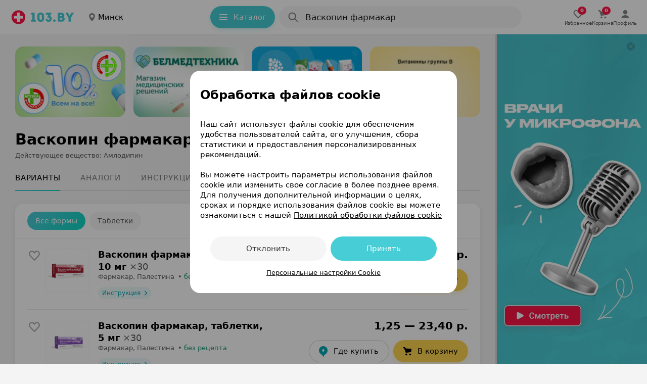

--- FILE ---
content_type: text/html; charset=utf-8
request_url: https://apteka.103.by/vaskopin-farmakar/minsk/
body_size: 61316
content:
<!DOCTYPE html><html lang="be"><head><meta name="google-site-verification" content="9eW-pzkSqzVgSi6wcBz1NiFCFP7i-7eViw8D3aGqz_Y"/><meta name="yandex-verification" content="4d6feeba6bd85c40"/><script type="text/javascript">
          (function(m,e,t,r,i,k,a){m[i]=m[i]||function(){(m[i].a=m[i].a||[]).push(arguments)};
          m[i].l=1*new Date();
          for (var j = 0; j < document.scripts.length; j++) {if (document.scripts[j].src === r) { return; }}
          k=e.createElement(t),a=e.getElementsByTagName(t)[0],k.async=1,k.src=r,a.parentNode.insertBefore(k,a)})
            (window, document, "script", "https://mc.yandex.ru/metrika/tag.js", "ym");

           ym(9637789, "init", {
              clickmap:true,
              trackLinks:true,
              accurateTrackBounce:true,
              webvisor:true,
              trackHash:true
          });</script><noscript><img src='https://mc.yandex.ru/watch/9637789'
height='0' width='0' style='position:absolute; left:-9999px;' alt=""/></noscript><noscript><iframe src='https://www.googletagmanager.com/ns.html?id=GTM-PZD7B2M'
height='0' width='0' style='display:none;visibility:hidden'></iframe></noscript><meta name="viewport" content="width=device-width, height=device-height, initial-scale=1.0, maximum-scale=1.0, user-scalable=no, viewport-fit=auto"/><meta charSet="utf-8"/><title>Васкопин фармакар: цены, аналоги и наличие препарата в аптеках Минска | Купить Васкопин фармакар по самой низкой стоимости</title><meta name="description" content="Васкопин фармакар - цены и наличие препарата в аптеках Минск. 103.by – удобная система поиска лекарств по всей Беларуси!"/><link rel="preconnect" href="https://ads.adfox.ru"/><script async="">window.yaContextCb = window.yaContextCb || []</script><script src="https://yandex.ru/ads/system/context.js" async=""></script><meta property="og:title" content="Васкопин фармакар: цены, купить..."/><meta property="og:url" content="https://apteka.103.by/vaskopin-farmakar/minsk/"/><meta property="og:image" content="https://apteka.103.by/img/logo/103by.png"/><meta property="og:site_name" content="https://apteka.103.by/"/><meta name="next-head-count" content="12"/><link rel="shortcut icon" href="https://apteka.103.by/images/favicon.ico"/><meta name="theme-color" content="#FFFFFF"/><meta name="format-detection" content="telephone=no"/><link rel="preload" href="https://static-phc.103.by/_next/static/css/902387260975b129.css" as="style"/><link rel="stylesheet" href="https://static-phc.103.by/_next/static/css/902387260975b129.css" data-n-g=""/><noscript data-n-css=""></noscript><script defer="" nomodule="" src="https://static-phc.103.by/_next/static/chunks/polyfills-c67a75d1b6f99dc8.js"></script><script src="https://static-phc.103.by/_next/static/chunks/webpack-437c861cee80084b.js" defer=""></script><script src="https://static-phc.103.by/_next/static/chunks/framework-9e520df57f5b77de.js" defer=""></script><script src="https://static-phc.103.by/_next/static/chunks/main-a5f160f4d00559ee.js" defer=""></script><script src="https://static-phc.103.by/_next/static/chunks/pages/_app-cfd25543a3d78231.js" defer=""></script><script src="https://static-phc.103.by/_next/static/chunks/pages/%5Bname%5D/%5B%5B...region%5D%5D-5f4b0b4aa8704261.js" defer=""></script><script src="https://static-phc.103.by/_next/static/5eAujc7DUOPvykRi3C59z/_buildManifest.js" defer=""></script><script src="https://static-phc.103.by/_next/static/5eAujc7DUOPvykRi3C59z/_ssgManifest.js" defer=""></script><style data-styled="" data-styled-version="5.3.6">.sNnZf{position:fixed;top:0;left:0;bottom:0;right:0;background:#F4F4F4;z-index:-1;}/*!sc*/
data-styled.g1[id="sc-20f482e4-0"]{content:"sNnZf,"}/*!sc*/
.fUDCJf{width:100%;height:624px;max-height:100%;position:absolute;top:0;left:0;z-index:-1;}/*!sc*/
data-styled.g2[id="sc-20f482e4-1"]{content:"fUDCJf,"}/*!sc*/
.XtTOY{width:100%;height:624px;max-height:100%;position:absolute;top:0;left:0;z-index:-1;}/*!sc*/
data-styled.g3[id="sc-20f482e4-2"]{content:"XtTOY,"}/*!sc*/
.jgKNRR{height:4px;width:4px;border-radius:50%;margin:2px 5px 0;}/*!sc*/
data-styled.g5[id="sc-8bdc07c8-0"]{content:"jgKNRR,"}/*!sc*/
.dLTVPg{background:#179874;}/*!sc*/
data-styled.g6[id="sc-31168c2e-0"]{content:"dLTVPg,"}/*!sc*/
.brbrwm{box-sizing:border-box;border:none;outline:none;background:none;cursor:pointer;color:#00A8B4;font-weight:400;font-size:17px;line-height:24px;letter-spacing:0;color:#00A8B4;}/*!sc*/
@media (hover:hover){.brbrwm:hover{color:#ff1446;}}/*!sc*/
@media only screen and (min-width:0) and (max-width:767px){.brbrwm{font-size:15px;line-height:22px;}}/*!sc*/
data-styled.g9[id="sc-d77103a4-0"]{content:"brbrwm,"}/*!sc*/
.eBQURl{display:flex;align-items:center;justify-content:center;padding:0 8px 0 0;}/*!sc*/
.bJodjN{display:flex;align-items:center;justify-content:center;padding:0 0 0 4px;}/*!sc*/
.dOYkEe{display:flex;align-items:center;justify-content:center;padding:0 12px 0 0;}/*!sc*/
data-styled.g11[id="sc-74b2fe4a-0"]{content:"eBQURl,bJodjN,dOYkEe,"}/*!sc*/
.bNludw{display:flex;align-items:center;justify-content:center;background:#ECF9FA;color:#00A8B4;border:none;border-radius:100px;padding:0;font-size:14px;line-height:24px;font-weight:400;box-shadow:none;cursor:pointer;width:100%;height:100%;white-space:nowrap;overflow:hidden;text-overflow:ellipsis;background:#FFD550;color:#000000;padding:10px 20px 10px 16px;border:none;box-shadow:0 4px 8px 0 rgba(255,213,80,0.24);font-size:15px;line-height:24px;font-weight:500;width:auto;grid-area:cart;}/*!sc*/
@media (hover:hover){.bNludw:hover{background:#DEEFF1;color:#00A8B4;}}/*!sc*/
@media (hover:none){.bNludw:active{background:#DEEFF1;color:#00A8B4;}}/*!sc*/
@media (hover:hover){.bNludw:hover{background:#FFCA1F;color:#000000;}}/*!sc*/
@media (hover:none){.bNludw:active{background:#FFCA1F;color:#000000;}}/*!sc*/
@media only screen and (min-width:0) and (max-width:680px){.bNludw{width:auto;height:initial;padding:10px 16px;}}/*!sc*/
data-styled.g12[id="sc-3fa340b7-0"]{content:"bNludw,"}/*!sc*/
.brBTnG{display:flex;align-items:center;justify-content:center;background:#ECF9FA;color:#00A8B4;border:none;border-radius:100px;padding:0;font-size:14px;line-height:24px;font-weight:400;box-shadow:none;cursor:pointer;width:100%;height:100%;white-space:nowrap;overflow:hidden;text-overflow:ellipsis;padding:0 7px 0 10px;width:105px;height:max(24px);grid-area:instruction;font-weight:500;text-align:center;box-shadow:none;box-sizing:border-box;background:#ECF9FA;font-size:12px;line-height:16px;text-decoration:none;}/*!sc*/
@media (hover:hover){.brBTnG:hover{background:#DEEFF1;color:#00A8B4;}}/*!sc*/
@media (hover:none){.brBTnG:active{background:#DEEFF1;color:#00A8B4;}}/*!sc*/
@media only screen and (min-width:0) and (max-width:680px){.brBTnG{color:#00A8B4;}.brBTnG > span > svg{width:12px;height:12px;}}/*!sc*/
.dxHuYv{display:flex;align-items:center;justify-content:center;background:#ECF9FA;color:#00A8B4;border:none;border-radius:100px;padding:0;font-size:14px;line-height:24px;font-weight:400;box-shadow:none;cursor:pointer;width:100%;height:100%;white-space:nowrap;overflow:hidden;text-overflow:ellipsis;background:#FFFFFF;color:#000000;padding:9px 20px 9px 16px;border:1px solid rgba(0,0,0,0.16);font-size:15px;line-height:24px;font-weight:500;width:auto;height:24px;grid-area:buy;text-decoration:none;}/*!sc*/
@media (hover:hover){.dxHuYv:hover{background:#DEEFF1;color:#00A8B4;}}/*!sc*/
@media (hover:none){.dxHuYv:active{background:#DEEFF1;color:#00A8B4;}}/*!sc*/
.dxHuYv:hover{background:rgba(0,0,0,0.04);color:#000000;}/*!sc*/
@media only screen and (min-width:0) and (max-width:680px){.dxHuYv{width:auto;height:initial;padding:6px 16px;}}/*!sc*/
data-styled.g13[id="sc-3fa340b7-1"]{content:"brBTnG,dxHuYv,"}/*!sc*/
.bQEqet{display:flex;align-items:center;justify-content:center;background:none;color:#00A8B4;border:1px solid rgba(70,205,214,0.48);border-radius:8px;padding:8px 20px 8px 12px;font-size:13px;line-height:16px;font-weight:400;box-shadow:none;cursor:pointer;width:initial;white-space:nowrap;overflow:hidden;text-overflow:ellipsis;border:none;border-radius:100px;color:#FFFFFF;background:#46cdd6;padding:10px 20px 10px 16px;height:44px;width:128px;box-sizing:border-box;box-shadow:0 4px 8px 0 #28d3cd29;font-weight:500;font-size:15px;line-height:24px;}/*!sc*/
.bQEqet:hover{background:transparent;border-color:#00aeef;box-shadow:0 4px 8px rgb(0 0 0 / 20%);color:#00A8B4;}/*!sc*/
@media (hover:hover){.bQEqet:hover{background:#70d8df;color:#FFFFFF;box-shadow:0 4px 8px 0 #28d3cd29;}}/*!sc*/
@media (hover:none){.bQEqet:active{background:#70d8df;color:#FFFFFF;box-shadow:0 4px 8px 0 #28d3cd29;}}/*!sc*/
@media only screen and (min-width:0) and (max-width:1124px){.bQEqet{display:none;}}/*!sc*/
data-styled.g14[id="sc-ef3baa05-0"]{content:"bQEqet,"}/*!sc*/
.fjeJTa{display:flex;align-items:center;justify-content:center;background:none;color:#00A8B4;border:1px solid rgba(70,205,214,0.48);border-radius:8px;padding:8px 20px 8px 12px;font-size:13px;line-height:16px;font-weight:400;box-shadow:none;cursor:pointer;width:initial;white-space:nowrap;overflow:hidden;text-overflow:ellipsis;text-decoration:none;}/*!sc*/
.fjeJTa:hover{background:transparent;border-color:#00aeef;box-shadow:0 4px 8px rgb(0 0 0 / 20%);color:#00A8B4;}/*!sc*/
.fjeJTa:hover{border-color:#00A8B4;}/*!sc*/
data-styled.g15[id="sc-ef3baa05-1"]{content:"fjeJTa,"}/*!sc*/
.gGKhiQ{max-height:140px;max-width:218px;height:140px;width:218px;border-radius:8px;object-fit:cover;}/*!sc*/
@media only screen and (min-width:0) and (max-width:680px){.gGKhiQ{max-height:100px;max-width:156px;height:100px;width:156px;}}/*!sc*/
.fDunSX{max-height:86px;max-width:86px;height:86px;width:86px;border-radius:8px;object-fit:cover;}/*!sc*/
@media only screen and (min-width:0) and (max-width:959px){.fDunSX{max-height:86px;max-width:86px;height:86px;width:86px;}}/*!sc*/
.hJQeKr{max-height:28px;max-width:88px;height:28px;width:88px;border-radius:0 0 8px 8px;object-fit:cover;}/*!sc*/
@media only screen and (min-width:0) and (max-width:959px){.hJQeKr{max-height:28px;max-width:88px;height:28px;width:88px;}}/*!sc*/
data-styled.g17[id="sc-60af5309-0"]{content:"gGKhiQ,fDunSX,hJQeKr,"}/*!sc*/
.gZauyq{cursor:pointer;user-select:none;border:none;background-color:initial;padding:0;margin:0;width:28px;height:28px;}/*!sc*/
data-styled.g20[id="sc-d06f9093-0"]{content:"gZauyq,"}/*!sc*/
.ioFsgB{display:flex;justify-content:center;align-items:center;margin:0;width:auto;height:auto;max-width:100%;overflow:hidden;border-radius:0;}/*!sc*/
@media only screen and (min-width:0) and (max-width:479px){.ioFsgB{border-radius:0;}}/*!sc*/
data-styled.g24[id="sc-6029a962-0"]{content:"ioFsgB,"}/*!sc*/
.boVImw{display:grid;align-items:center;grid-template-areas:'logo . region . catalog . search . rightBlock';grid-template-columns: auto 24px auto minmax(24px,1fr) auto 8px minmax(auto,480px) minmax( 8px, 1fr ) auto;grid-template-rows:68px;position:sticky;top:0;z-index:1000;background:#FFFFFF;height:68px;padding:0 20px 0 20px;box-sizing:border-box;border-bottom:1px solid rgba(0,0,0,.08);}/*!sc*/
@media only screen and (min-width:0) and (max-width:1124px){.boVImw{grid-template-areas:'logo . region . search .';grid-template-columns:auto 24px auto 24px 480px 1fr;}}/*!sc*/
@media only screen and (min-width:0) and (max-width:959px){.boVImw{top:-44px;grid-template-areas: 'logo . region' '. . .' 'search search search';grid-template-columns:auto 1fr auto;grid-template-rows:auto 8px auto;padding:8px 16px 12px;height:108px;}}/*!sc*/
.boVImw:after{content:'';-webkit-backdrop-filter:blur(24px);backdrop-filter:blur(24px);background:#fff;width:var(--scrollbar-plug-width);right:calc(0px - var(--scrollbar-plug-width));position:absolute;height:100%;top:0;z-index:-2;}/*!sc*/
data-styled.g25[id="sc-c45fd8e9-0"]{content:"boVImw,"}/*!sc*/
.kykUPl{display:flex;grid-area:logo;align-self:center;background:initial;z-index:initial;}/*!sc*/
data-styled.g26[id="sc-c45fd8e9-1"]{content:"kykUPl,"}/*!sc*/
.chhbKe{display:block;grid-area:catalog;z-index:initial;}/*!sc*/
@media only screen and (min-width:0) and (max-width:1124px){.chhbKe{display:none;}}/*!sc*/
data-styled.g27[id="sc-c45fd8e9-2"]{content:"chhbKe,"}/*!sc*/
@media only screen and (min-width:0) and (max-width:1124px){.cGDtXc{display:none;}}/*!sc*/
data-styled.g28[id="sc-d89d8e0e-0"]{content:"cGDtXc,"}/*!sc*/
.bIkNOs{display:none;align-items:center;justify-content:center;flex-direction:column;gap:2px;cursor:pointer;text-decoration:none;z-index:initial;}/*!sc*/
@media (hover:hover){.bIkNOs:hover > div > svg{fill:#00A8B4;}.bIkNOs:hover > p{color:#00A8B4;}}/*!sc*/
@media (hover:none){.bIkNOs:active > div > svg{fill:#00A8B4;}.bIkNOs:active > p{color:#00A8B4;}}/*!sc*/
.bIkNOs > div > svg{fill:rgba(0,0,0,0.64);stroke:rgba(0,0,0,0.64);}/*!sc*/
.bIkNOs > p{color:rgba(0,0,0,0.64);}/*!sc*/
@media only screen and (min-width:0) and (max-width:1124px){.bIkNOs{display:flex;}}/*!sc*/
.bsoSFn{display:none;align-items:center;justify-content:center;flex-direction:column;gap:2px;cursor:pointer;text-decoration:none;z-index:initial;}/*!sc*/
@media (hover:hover){.bsoSFn:hover > div > svg{fill:#00A8B4;}.bsoSFn:hover > p{color:#00A8B4;}}/*!sc*/
@media (hover:none){.bsoSFn:active > div > svg{fill:#00A8B4;}.bsoSFn:active > p{color:#00A8B4;}}/*!sc*/
.bsoSFn > div > svg{fill:#00A8B4;stroke:#00A8B4;}/*!sc*/
.bsoSFn > p{color:#00A8B4;}/*!sc*/
@media only screen and (min-width:0) and (max-width:1124px){.bsoSFn{display:flex;}}/*!sc*/
data-styled.g63[id="sc-6326ff9e-0"]{content:"bIkNOs,bsoSFn,"}/*!sc*/
.edpSaP{display:flex;align-items:center;justify-content:center;}/*!sc*/
data-styled.g64[id="sc-6326ff9e-1"]{content:"edpSaP,"}/*!sc*/
.junjry{display:flex;align-items:center;justify-content:center;gap:24px;grid-area:rightBlock;z-index:initial;}/*!sc*/
@media only screen and (min-width:0) and (max-width:1124px){.junjry{display:none;}}/*!sc*/
data-styled.g65[id="sc-bf66a0e5-0"]{content:"junjry,"}/*!sc*/
.ffDOgS{display:flex;align-items:center;justify-content:center;flex-direction:column;gap:4px;cursor:pointer;text-decoration:none;}/*!sc*/
@media (hover:hover){.ffDOgS:hover > div > svg{fill:#00A8B4;}.ffDOgS:hover > p{color:#00A8B4;}}/*!sc*/
@media (hover:none){.ffDOgS:active > div > svg{fill:#00A8B4;}.ffDOgS:active > p{color:#00A8B4;}}/*!sc*/
.ffDOgS > p{color:rgba(0,0,0,0.64);}/*!sc*/
@media only screen and (min-width:0) and (max-width:1124px){.ffDOgS{gap:2px;}}/*!sc*/
data-styled.g67[id="sc-7546ad7f-0"]{content:"ffDOgS,"}/*!sc*/
.dVBugT{display:flex;align-items:center;justify-content:center;flex-direction:column;gap:4px;cursor:pointer;text-decoration:none;}/*!sc*/
@media (hover:hover){.dVBugT:hover > div > svg{fill:#00A8B4;}.dVBugT:hover > p{color:#00A8B4;}}/*!sc*/
@media (hover:none){.dVBugT:active > div > svg{fill:#00A8B4;}.dVBugT:active > p{color:#00A8B4;}}/*!sc*/
.dVBugT > p{color:rgba(0,0,0,0.64);}/*!sc*/
@media only screen and (min-width:0) and (max-width:1124px){.dVBugT{gap:2px;}}/*!sc*/
data-styled.g68[id="sc-7546ad7f-1"]{content:"dVBugT,"}/*!sc*/
.fMEant{display:flex;align-items:center;justify-content:center;position:relative;}/*!sc*/
.fMEant:before{content:attr(data-count);color:#fff;background:#ff1446;position:absolute;top:8px;left:24px;border-radius:10px;min-width:6px;min-height:16px;display:flex;align-items:center;justify-content:center;font-weight:700;font-size:10px;line-height:16px;padding:0 5px;}/*!sc*/
@media only screen and (min-width:0) and (max-width:680px){.fMEant:before{left:12px;}}/*!sc*/
.fMEant:before{top:-3px;left:11px;}/*!sc*/
@media only screen and (min-width:0) and (max-width:680px){.fMEant:before{left:12px;}}/*!sc*/
data-styled.g69[id="sc-7546ad7f-2"]{content:"fMEant,"}/*!sc*/
@media (hover:hover){.jKxAYZ:hover > div > svg{fill:none;stroke:#00A8B4;}}/*!sc*/
@media (hover:none){.jKxAYZ:active > div > svg{fill:none;stroke:#00A8B4;}}/*!sc*/
data-styled.g70[id="sc-e95f5464-0"]{content:"jKxAYZ,"}/*!sc*/
.dqjAYV{margin:0;font-weight:500;font-size:10px;line-height:12px;color:rgba(0,0,0,0.64);letter-spacing:-0.2px;}/*!sc*/
@media only screen and (min-width:0) and (max-width:767px){.dqjAYV{padding:0;}}/*!sc*/
data-styled.g75[id="sc-8a8bca24-0"]{content:"dqjAYV,"}/*!sc*/
.YMiSy{display:flex;align-items:center;justify-content:center;}/*!sc*/
@media only screen and (min-width:0) and (max-width:680px){}/*!sc*/
data-styled.g76[id="sc-d9eefb7-0"]{content:"YMiSy,"}/*!sc*/
.ZcwdV{display:none;}/*!sc*/
@media only screen and (min-width:0) and (max-width:1124px){.ZcwdV{box-sizing:border-box;right:calc(0px + var(--scrollbar-plug-width));width:calc(100% - var(--scrollbar-plug-width));position:fixed;bottom:0;display:flex;align-items:center;justify-content:space-around;gap:38px;grid-area:rightBlock;z-index:1000;padding:8px 0 calc(8px + env(safe-area-inset-bottom));background:#FFFFFF;border-top:1px solid rgba(0,0,0,.08);min-height:53px;}.ZcwdV:after{content:'';-webkit-backdrop-filter:blur(24px);backdrop-filter:blur(24px);background:#fff;width:var(--scrollbar-plug-width);right:calc(0px - var(--scrollbar-plug-width));position:absolute;height:100%;top:0;}}/*!sc*/
@media only screen and (min-width:0) and (max-width:479px){.ZcwdV{justify-content:center;}}/*!sc*/
data-styled.g80[id="sc-1f6dd3ec-0"]{content:"ZcwdV,"}/*!sc*/
.eMYqPg{box-shadow:0 5px 25px -5px rgba(12,11,13,0.04);border-radius:16px;background:#FFFFFF;}/*!sc*/
.eMYqPg:not(:last-child){margin-bottom:8px;}/*!sc*/
data-styled.g81[id="sc-d2ad18af-0"]{content:"eMYqPg,"}/*!sc*/
.bQOXkY{box-shadow:none;margin-top:24px;padding:0;border-radius:0 0 16px 16px;position:relative;box-sizing:border-box;}/*!sc*/
.bQOXkY > div:last-child:hover{border-radius:0 0 16px 16px;}/*!sc*/
.bDaTMe{box-shadow:0 2px 12px rgba(0,0,0,0.08);margin-top:24px;padding:16px 0 0;border-radius:16px;position:relative;box-sizing:border-box;}/*!sc*/
.bDaTMe > div:last-child:hover{border-radius:0 0 16px 16px;}/*!sc*/
.hhNvYK{box-shadow:0 2px 12px rgba(0,0,0,0.08);margin-top:24px;padding:16px 0 16px;border-radius:16px;position:relative;box-sizing:border-box;}/*!sc*/
.hhNvYK > div:last-child:hover{border-radius:auto;}/*!sc*/
data-styled.g82[id="sc-d2ad18af-1"]{content:"bQOXkY,bDaTMe,hhNvYK,"}/*!sc*/
.flNeZi{display:flex;flex-direction:row;justify-content:space-between;padding:0 24px 16px;border-bottom:1px solid rgba(0,0,0,0.08);}/*!sc*/
@media only screen and (min-width:0) and (max-width:767px){.flNeZi{padding:0 16px 16px;}}/*!sc*/
data-styled.g83[id="sc-d2ad18af-2"]{content:"flNeZi,"}/*!sc*/
.igUszX{display:block;width:300px;flex:0 0 auto;position:relative;background-color:#fff;-webkit-transition-duration:0.12s;-o-transition-duration:0.12s;transition-duration:0.12s;z-index:100;}/*!sc*/
@media only screen and (min-width:0) and (max-width:1279px){.igUszX{display:none;}}/*!sc*/
data-styled.g95[id="sc-237d13fe-0"]{content:"igUszX,"}/*!sc*/
.xKwIh{position:fixed;right:calc(0 + var(--scrollbar-plug-width));border-left:3px solid rgba(0,0,0,0.16);background-color:#fff;z-index:100;width:300px;height:100%;}/*!sc*/
data-styled.g96[id="sc-237d13fe-1"]{content:"xKwIh,"}/*!sc*/
.dsqPGA{display:flex;align-items:center;justify-content:center;cursor:pointer;background-size:cover;width:16px;height:16px;border-radius:100px;background:rgba(0,0,0,.16);position:fixed;top:calc(16px + 68px);right:calc(24px + var(--scrollbar-plug-width));z-index:115;}/*!sc*/
data-styled.g97[id="sc-237d13fe-2"]{content:"dsqPGA,"}/*!sc*/
.fElPXG{display:flex;justify-content:center;align-items:center;border-top:1px solid rgba(0,0,0,0.08);margin:0 16px 0;padding-top:13px;padding-bottom:16px;}/*!sc*/
@media only screen and (min-width:0) and (max-width:767px){.fElPXG{padding-top:15px;}}/*!sc*/
data-styled.g100[id="sc-74e1db54-0"]{content:"fElPXG,"}/*!sc*/
.jbWUjX{border:none;order:0;background:0;padding:0;font-size:17px;line-height:24px;font-weight:500;color:rgba(0,0,0,0.88);width:90%;white-space:nowrap;overflow:hidden;text-overflow:ellipsis;cursor:pointer;}/*!sc*/
.jbWUjX::placeholder{color:rgba(0,0,0,0.48);font-weight:400;}/*!sc*/
.jbWUjX:focus{outline:none;}/*!sc*/
@media only screen and (min-width:0) and (max-width:680px){.jbWUjX{margin-top:0;}.jbWUjX::placeholder{font-size:15px;line-height:24px;}}/*!sc*/
data-styled.g130[id="sc-15e104a3-5"]{content:"jbWUjX,"}/*!sc*/
.jrXdXF::placeholder{color:rgba(0,0,0,0.48);font-size:17px;line-height:24px;font-weight:500;}/*!sc*/
@media only screen and (min-width:0) and (max-width:680px){.jrXdXF::placeholder{font-size:15px;line-height:24px;}}/*!sc*/
data-styled.g131[id="sc-15e104a3-6"]{content:"jrXdXF,"}/*!sc*/
.jLTNR{width:24px;height:24px;}/*!sc*/
data-styled.g132[id="sc-15e104a3-7"]{content:"jLTNR,"}/*!sc*/
.llUCZs{display:flex;border-radius:100px;background-color:#FFFFFF;grid-area:search;height:44px;position:relative;width:100%;}/*!sc*/
.llUCZs:after{content:'';position:fixed;top:0;left:0;z-index:-1;width:0;height:100%;background:rgba(0,0,0,0.48);}/*!sc*/
@media only screen and (min-width:0) and (max-width:680px){}/*!sc*/
data-styled.g157[id="sc-47268c9d-0"]{content:"llUCZs,"}/*!sc*/
.hOLiWt{background:rgba(0,0,0,0.04);box-sizing:border-box;display:flex;align-items:center;position:relative;padding:10px 12px 10px 16px;cursor:pointer;height:44px;width:100%;border-radius:100px;grid-area:search;}/*!sc*/
@media (hover:hover){.hOLiWt:hover{background:rgba(0,0,0,.08);}}/*!sc*/
@media (hover:none){.hOLiWt:active{background:rgba(0,0,0,.08);}}/*!sc*/
data-styled.g158[id="sc-47268c9d-1"]{content:"hOLiWt,"}/*!sc*/
.bAIqvc{display:flex;flex-direction:column;width:100%;padding-left:12px;}/*!sc*/
data-styled.g159[id="sc-47268c9d-2"]{content:"bAIqvc,"}/*!sc*/
.buablX{text-transform:lowercase;text-decoration:none;color:#00A8B4;padding-left:6px;cursor:pointer;transition:color 0.2s ease-in-out;}/*!sc*/
.buablX:hover{color:#ff1446;}/*!sc*/
data-styled.g160[id="sc-47268c9d-3"]{content:"buablX,"}/*!sc*/
.ejrrGb{display:none;justify-content:center;white-space:nowrap;overflow:hidden;font-weight:500;position:absolute;top:10px;left:52px;font-size:17px;line-height:24px;color:rgba(0,0,0,0.48);}/*!sc*/
@media only screen and (min-width:0) and (max-width:680px){.ejrrGb{max-width:340px;top:11px;left:52px;font-size:15px;line-height:24px;}}/*!sc*/
@media only screen and (min-width:0) and (max-width:374px){.ejrrGb{max-width:240px;}}/*!sc*/
@media (max-width:320px){.ejrrGb{display:none;}}/*!sc*/
data-styled.g161[id="sc-47268c9d-4"]{content:"ejrrGb,"}/*!sc*/
.kxKBkS{white-space:nowrap;overflow:hidden;text-overflow:ellipsis;}/*!sc*/
data-styled.g162[id="sc-47268c9d-5"]{content:"kxKBkS,"}/*!sc*/
.fIKtfT{display:flex;position:relative;align-items:center;justify-content:space-between;box-shadow:none;border-radius:4px;order:0;flex-grow:0;-webkit-appearance:none;outline:none;width:100%;box-sizing:border-box;font-weight:400;border:1px solid transparent;color:#201926;background-color:rgba(0,0,0,.04);letter-spacing:0px;border:1px solid rgba(0,0,0,0.08);font-size:15px;line-height:24px;font-style:normal;font-weight:500;width:100%;user-select:none;cursor:pointer;padding:12px 12px 12px 24px;grid-area:select;}/*!sc*/
.fIKtfT::placeholder{color:rgba(0,0,0,0.48);}/*!sc*/
.fIKtfT:-webkit-autofill:autofill,.fIKtfT:-webkit-autofill:-internal-autofill-selected{background-color:rgba(0,0,0,0.04)!important;}/*!sc*/
.fIKtfT:hover{background:initial;}/*!sc*/
data-styled.g181[id="sc-79429cbe-0"]{content:"fIKtfT,"}/*!sc*/
.fpqGeJ{color:#000000;}/*!sc*/
data-styled.g182[id="sc-79429cbe-1"]{content:"fpqGeJ,"}/*!sc*/
.eCxseZ{position:absolute;top:0;right:0;bottom:0;left:0;border-radius:22px;z-index:2;}/*!sc*/
data-styled.g183[id="sc-79429cbe-2"]{content:"eCxseZ,"}/*!sc*/
.jwLeXc{display:flex;align-items:center;margin-left:4px;}/*!sc*/
data-styled.g184[id="sc-79429cbe-3"]{content:"jwLeXc,"}/*!sc*/
.fUcVTt{transition-duration:0.3s;transition-timing-function:cubic-bezier(0.25,0.1,0.25,1);transition-property:transform;margin:0 0 0 4px;}/*!sc*/
data-styled.g186[id="sc-79429cbe-5"]{content:"fUcVTt,"}/*!sc*/
.ihmujt{padding-top:16px;}/*!sc*/
data-styled.g190[id="sc-9b526c75-0"]{content:"ihmujt,"}/*!sc*/
.kDeUlS{height:1px;margin:4px 24px 0 24px;background:rgba(0,0,0,0.08);}/*!sc*/
@media only screen and (min-width:0) and (max-width:767px){.kDeUlS{margin:4px 16px 0 16px;}}/*!sc*/
data-styled.g191[id="sc-9b526c75-1"]{content:"kDeUlS,"}/*!sc*/
.fYVfos{padding:0 24px;}/*!sc*/
.fYVfos:not(:last-child){border-bottom:none;}/*!sc*/
.fYVfos:last-child{margin-bottom:-21px;}/*!sc*/
@media only screen and (min-width:0) and (max-width:767px){.fYVfos{padding:0 16px;}}/*!sc*/
data-styled.g192[id="sc-2850cf7c-0"]{content:"fYVfos,"}/*!sc*/
.iyqeCB{display:none;overflow:hidden;max-height:0;padding:0;opacity:0;transition-duration:0.3s;transition-timing-function:cubic-bezier(0.25,0.1,0.25,1);transition-property:max-height,opacity;position:relative;font-size:16px;line-height:24px;font-weight:normal;}/*!sc*/
@media only screen and (min-width:0) and (max-width:767px){.iyqeCB{margin-top:0px;}}/*!sc*/
.iyqeCB > p{font-size:16px;line-height:24px;margin:0 0 16px;font-weight:normal;}/*!sc*/
@media only screen and (min-width:0) and (max-width:767px){.iyqeCB > p{font-size:15px;line-height:24px;}}/*!sc*/
@media only screen and (min-width:0) and (max-width:767px){.iyqeCB{padding:0;}}/*!sc*/
data-styled.g193[id="sc-ff2a7e6d-0"]{content:"iyqeCB,"}/*!sc*/
.jUTkil{position:relative;cursor:pointer;font-weight:500;letter-spacing:0;font-size:17px;line-height:24px;color:#201926;padding:16px 36px 16px 0;}/*!sc*/
@media only screen and (min-width:0) and (max-width:767px){.jUTkil{font-weight:400;font-size:15px;line-height:24px;}}/*!sc*/
.jUTkil svg{position:absolute;right:0;top:calc(50% - 12px);transition-duration:0.3s;transition-timing-function:cubic-bezier(0.25,0.1,0.25,1);transition-property:transform;transform:rotate( 90deg );}/*!sc*/
data-styled.g194[id="sc-75d00221-0"]{content:"jUTkil,"}/*!sc*/
.dqZfvq{overflow:hidden;padding:0;position:relative;box-sizing:border-box;}/*!sc*/
@media only screen and (min-width:0) and (max-width:959px){.dqZfvq{padding:0;}}/*!sc*/
data-styled.g198[id="sc-6551928d-0"]{content:"dqZfvq,"}/*!sc*/
.dtjmMB{overflow:hidden;}/*!sc*/
data-styled.g199[id="sc-6551928d-1"]{content:"dtjmMB,"}/*!sc*/
.igSepQ{display:flex;flex-wrap:nowrap;justify-content:start;position:relative;overflow-x:auto;overflow-y:hidden;-webkit-overflow-scrolling:touch;list-style:none;margin:0;padding:0;}/*!sc*/
.igSepQ::-webkit-scrollbar{display:none;}/*!sc*/
data-styled.g200[id="sc-6551928d-2"]{content:"igSepQ,"}/*!sc*/
.iLEWmw{flex:0 0 0;box-sizing:border-box;}/*!sc*/
data-styled.g201[id="sc-724d40ba-0"]{content:"iLEWmw,"}/*!sc*/
.lntAKD{display:flex;grid-area:logo;align-self:center;}/*!sc*/
data-styled.g237[id="sc-f46643f8-1"]{content:"lntAKD,"}/*!sc*/
.cCCOmI{font-weight:600;font-size:30px;line-height:40px;letter-spacing:0;margin:0;padding:0;color:#000000;}/*!sc*/
@media only screen and (min-width:0) and (max-width:767px){.cCCOmI{font-size:24px;line-height:32px;}}/*!sc*/
data-styled.g253[id="sc-1414f709-0"]{content:"cCCOmI,"}/*!sc*/
.cyKCyf{font-weight:600;font-size:21px;line-height:28px;margin:0;padding:0;color:#000000;}/*!sc*/
@media only screen and (min-width:0) and (max-width:767px){.cyKCyf{font-size:18px;line-height:24px;}}/*!sc*/
data-styled.g254[id="sc-1414f709-1"]{content:"cyKCyf,"}/*!sc*/
.iSuXAo{margin:0;padding:0;color:rgba(0,0,0,0.48);}/*!sc*/
data-styled.g256[id="sc-1414f709-3"]{content:"iSuXAo,"}/*!sc*/
.jXAcoY{grid-area:phone;display:flex;align-items:center;justify-content:center;background:#FFFFFF;box-shadow:0 4px 8px rgba(0,0,0,0.12);width:48px;height:48px;border-radius:100px;cursor:pointer;border:none;}/*!sc*/
.jXAcoY:hover > svg{fill:#fff;}/*!sc*/
.jXAcoY:hover{background:linear-gradient(135deg,#46cdd6 0,#14d6c6 100%);box-shadow:0 2px 8px 0 rgb(70 205 214 / 24%);}/*!sc*/
data-styled.g257[id="sc-139b206a-0"]{content:"jXAcoY,"}/*!sc*/
.eaqmfe{font-size:15px;line-height:24px;padding:12px 0;display:flex;flex-direction:row;align-items:flex-start;justify-content:space-between;position:relative;}/*!sc*/
@media only screen and (min-width:0) and (max-width:767px){.eaqmfe{flex-direction:column;padding:20px 0 16px;}}/*!sc*/
.bcsbqb{font-size:15px;line-height:24px;padding:12px 0;display:flex;flex-direction:row;align-items:flex-start;justify-content:space-between;border-top:1px solid rgba(0,0,0,0.08);position:relative;}/*!sc*/
@media only screen and (min-width:0) and (max-width:767px){.bcsbqb{flex-direction:column;padding:20px 0 16px;}}/*!sc*/
data-styled.g277[id="sc-ba2ad590-0"]{content:"eaqmfe,bcsbqb,"}/*!sc*/
.kPXlds{width:256px;}/*!sc*/
@media only screen and (min-width:0) and (max-width:479px){.kPXlds{width:calc(100% - ((48px * 2) + 8px));}}/*!sc*/
data-styled.g278[id="sc-ba2ad590-1"]{content:"kPXlds,"}/*!sc*/
.jsvVvj{max-width:266px;font-style:normal;font-weight:500;font-size:15px;line-height:20px;margin-bottom:4px;}/*!sc*/
@media only screen and (min-width:0) and (max-width:479px){.jsvVvj{max-width:100%;white-space:nowrap;overflow:hidden;text-overflow:ellipsis;}}/*!sc*/
data-styled.g279[id="sc-ba2ad590-2"]{content:"jsvVvj,"}/*!sc*/
.fWoZHh{display:flex;flex-direction:row;align-items:center;color:rgba(0,0,0,0.64);font-style:normal;font-weight:400;font-size:13px;line-height:20px;}/*!sc*/
@media only screen and (min-width:0) and (max-width:767px){.fWoZHh{margin-bottom:2px;}}/*!sc*/
@media only screen and (min-width:0) and (max-width:479px){.fWoZHh{white-space:nowrap;}}/*!sc*/
@media only screen and (min-width:0) and (max-width:374px){.fWoZHh{flex-direction:column;align-items:flex-start;}}/*!sc*/
data-styled.g280[id="sc-ba2ad590-3"]{content:"fWoZHh,"}/*!sc*/
.eHvnVQ{max-width:181px;white-space:nowrap;overflow:hidden;text-overflow:ellipsis;}/*!sc*/
@media only screen and (min-width:0) and (max-width:479px){.eHvnVQ{max-width:100%;}}/*!sc*/
data-styled.g281[id="sc-ba2ad590-4"]{content:"eHvnVQ,"}/*!sc*/
.gdwMbf{display:flex;align-items:center;justify-content:flex-end;white-space:normal;font-style:normal;font-weight:400;font-size:18px;line-height:20px;order:2;min-width:auto;}/*!sc*/
@media only screen and (min-width:0) and (max-width:767px){.gdwMbf{order:3;min-width:auto;justify-content:flex-start;margin-top:12px;}}/*!sc*/
data-styled.g282[id="sc-ba2ad590-5"]{content:"gdwMbf,"}/*!sc*/
.cQulUn{display:flex;align-items:flex-start;justify-content:space-between;color:rgba(0,0,0,0.64);flex:0 0 45%;font-style:normal;font-weight:400;font-size:13px;line-height:16px;margin:0;flex-wrap:nowrap;order:2;}/*!sc*/
@media only screen and (min-width:0) and (max-width:767px){.cQulUn{order:1;flex-wrap:wrap;flex:0 0 35%;}}/*!sc*/
@media only screen and (min-width:0) and (max-width:479px){.cQulUn{flex:0 0 32%;}}/*!sc*/
data-styled.g283[id="sc-ba2ad590-6"]{content:"cQulUn,"}/*!sc*/
.jUoLPO{display:none;}/*!sc*/
@media only screen and (min-width:0) and (max-width:767px){.jUoLPO{display:block;background:rgba(0,0,0,0.64);margin-top:6px;}}/*!sc*/
data-styled.g284[id="sc-ba2ad590-7"]{content:"jUoLPO,"}/*!sc*/
.eXaxvf{display:grid;justify-content:end;grid-template-areas:'basket . phone';grid-template-columns:auto 12px auto;position:static;min-width:129px;}/*!sc*/
@media only screen and (min-width:0) and (max-width:767px){.eXaxvf{position:absolute;right:0;top:12px;grid-template-columns:auto 8px auto;min-width:initial;}}/*!sc*/
data-styled.g285[id="sc-ba2ad590-8"]{content:"eXaxvf,"}/*!sc*/
.fKQfGJ{width:136px;}/*!sc*/
@media only screen and (min-width:768px) and (max-width:959px){.fKQfGJ{width:90px;}}/*!sc*/
@media only screen and (min-width:0) and (max-width:767px){.fKQfGJ{width:initial;}}/*!sc*/
data-styled.g287[id="sc-ba2ad590-10"]{content:"fKQfGJ,"}/*!sc*/
.cqtUgp{display:flex;align-items:center;}/*!sc*/
data-styled.g288[id="sc-ba2ad590-11"]{content:"cqtUgp,"}/*!sc*/
.jNEDUt{display:flex;justify-content:center;align-items:center;border-top:1px solid rgba(0,0,0,0.08);padding-top:16px;}/*!sc*/
data-styled.g289[id="sc-c390386a-0"]{content:"jNEDUt,"}/*!sc*/
.gbvGJi{padding:0 24px 0 24px;cursor:pointer;}/*!sc*/
.gbvGJi:hover{background:rgba(0,0,0,0.02);}/*!sc*/
data-styled.g290[id="sc-c390386a-1"]{content:"gbvGJi,"}/*!sc*/
.idwqSA{display:flex;align-items:center;justify-content:space-between;flex-direction:row;padding:24px 24px 20px 24px;margin:0;border-top:1px solid rgba(0,0,0,0.08);}/*!sc*/
@media only screen and (min-width:0) and (max-width:767px){.idwqSA{flex-direction:column;}}/*!sc*/
@media only screen and (min-width:0) and (max-width:680px){.idwqSA{padding:24px 16px 16px;}}/*!sc*/
data-styled.g291[id="sc-8a7651f9-0"]{content:"idwqSA,"}/*!sc*/
.cAwDHH{display:flex;align-items:center;justify-content:flex-start;flex-direction:row;}/*!sc*/
@media only screen and (min-width:0) and (max-width:767px){.cAwDHH{flex-direction:column;align-items:center;}}/*!sc*/
data-styled.g292[id="sc-8a7651f9-1"]{content:"cAwDHH,"}/*!sc*/
.fGwlYq{display:flex;align-items:center;justify-content:center;flex:1 1 auto;flex-wrap:wrap;text-align:center;max-width:530px;padding:0;}/*!sc*/
@media only screen and (min-width:0) and (max-width:680px){.fGwlYq{padding:0 34px;}}/*!sc*/
data-styled.g293[id="sc-8a7651f9-2"]{content:"fGwlYq,"}/*!sc*/
.kUjVxf{display:inline-block;padding:4px 10px;margin:0;}/*!sc*/
@media only screen and (min-width:0) and (max-width:767px){.kUjVxf{margin:16px 0 0;}}/*!sc*/
@media only screen and (min-width:0) and (max-width:479px){.kUjVxf{margin:0;}}/*!sc*/
data-styled.g294[id="sc-8a7651f9-3"]{content:"kUjVxf,"}/*!sc*/
.fBOgvc{position:absolute;top:-9999px;left:-9999px;visibility:initial;height:0;width:0;}/*!sc*/
@media only screen and (min-width:0) and (max-width:680px){.fBOgvc{position:initial;display:block;height:initial;width:initial;}}/*!sc*/
data-styled.g295[id="sc-8a7651f9-4"]{content:"fBOgvc,"}/*!sc*/
.eXAFMj{display:block;}/*!sc*/
@media only screen and (min-width:0) and (max-width:680px){.eXAFMj{display:none;}}/*!sc*/
data-styled.g296[id="sc-8a7651f9-5"]{content:"eXAFMj,"}/*!sc*/
.kKilnX{display:flex;margin-bottom:0;}/*!sc*/
@media only screen and (min-width:0) and (max-width:767px){.kKilnX{margin-bottom:0;}}/*!sc*/
data-styled.g297[id="sc-8a7651f9-6"]{content:"kKilnX,"}/*!sc*/
.fRPLzo{display:flex;align-items:center;justify-content:flex-start;margin:0 0 0 16px;}/*!sc*/
.fRPLzo > a:not(:first-child){margin-left:4px;}/*!sc*/
@media only screen and (min-width:0) and (max-width:767px){.fRPLzo{margin:16px 0 16px 0;}.fRPLzo > a:not(:first-child){margin-left:8px;}}/*!sc*/
@media only screen and (min-width:0) and (max-width:680px){.fRPLzo{margin:0 0 16px 0;}}/*!sc*/
data-styled.g299[id="sc-3c5fe236-0"]{content:"fRPLzo,"}/*!sc*/
.lapWAV{display:flex;align-items:center;justify-content:center;width:24px;height:24px;cursor:pointer;border-radius:4px;overflow:hidden;background:rgba(0,0,0,.24);}/*!sc*/
data-styled.g300[id="sc-3c5fe236-1"]{content:"lapWAV,"}/*!sc*/
.NPzrI{display:inline-block;padding:4px 10px;}/*!sc*/
data-styled.g301[id="sc-6536bd28-0"]{content:"NPzrI,"}/*!sc*/
.isoFDO{position:relative;font-size:13px;line-height:20px;text-decoration:none;transition-duration:0.12s;transition-timing-function:ease-in-out;color:rgba(0,0,0,0.96);transition-property:color;cursor:pointer;}/*!sc*/
.isoFDO:before{content:'\A0';position:absolute;right:-10px;left:-10px;top:-10px;bottom:-10px;transition:all 0.12s ease-in-out;z-index:0;border-radius:3px;pointer-events:none;}/*!sc*/
.isoFDO:hover:before{top:-2px;right:-4px;bottom:-2px;left:-4px;background-color:rgba(70,205,214,0.16);}/*!sc*/
.isoFDO:hover{color:rgba(0,0,0,0.96);}/*!sc*/
.leWgue{position:relative;font-size:13px;line-height:20px;text-decoration:none;transition-duration:0.12s;transition-timing-function:ease-in-out;color:#00A8B4;transition-property:color;cursor:pointer;}/*!sc*/
.leWgue:before{content:'\A0';position:absolute;right:-10px;left:-10px;top:-10px;bottom:-10px;transition:all 0.12s ease-in-out;z-index:0;border-radius:3px;pointer-events:none;}/*!sc*/
.leWgue:hover:before{top:-2px;right:-4px;bottom:-2px;left:-4px;background-color:rgba(70,205,214,0.16);}/*!sc*/
.leWgue:hover{color:#ff1446;}/*!sc*/
data-styled.g302[id="sc-6536bd28-1"]{content:"isoFDO,leWgue,"}/*!sc*/
.bXdhpi{margin:24px 0;}/*!sc*/
@media only screen and (min-width:0) and (max-width:680px){.bXdhpi{display:flex;}}/*!sc*/
data-styled.g323[id="sc-2a9040f6-0"]{content:"bXdhpi,"}/*!sc*/
.kWYEuy{display:flex;margin-bottom:5px;justify-content:space-between;}/*!sc*/
@media only screen and (min-width:0) and (max-width:680px){.kWYEuy{margin:24px 0;}}/*!sc*/
data-styled.g324[id="sc-2a9040f6-1"]{content:"kWYEuy,"}/*!sc*/
.eTjYvB{display:flex;flex-direction:column;}/*!sc*/
.eTjYvB:not(:last-child){margin-right:8px;}/*!sc*/
@media only screen and (min-width:0) and (max-width:374px){.eTjYvB:not(:last-child){margin-right:0;}}/*!sc*/
data-styled.g325[id="sc-2a9040f6-2"]{content:"eTjYvB,"}/*!sc*/
.kZosCS{border:1px solid rgba(0,0,0,0.16);border-radius:4px;max-width:64px;max-height:64px;margin-bottom:5px;display:flex;align-items:center;justify-content:center;}/*!sc*/
.kZosCS > img{width:54px;height:54px;padding:4px;}/*!sc*/
data-styled.g326[id="sc-2a9040f6-3"]{content:"kZosCS,"}/*!sc*/
.hoWlKz{cursor:pointer;display:grid;grid-template-columns:auto 1fr;gap:2px;justify-items:center;align-items:center;padding:3px 4px;border-radius:4px;background:#000;}/*!sc*/
@media only screen and (min-width:0) and (max-width:680px){.hoWlKz{padding:7px 12px;gap:4px;}.hoWlKz:not(:last-child){margin-right:16px;}}/*!sc*/
@media only screen and (min-width:0) and (max-width:374px){.hoWlKz:not(:last-child){margin-right:8px;}}/*!sc*/
data-styled.g327[id="sc-9dda7bd9-0"]{content:"hoWlKz,"}/*!sc*/
.ZSVVC{display:flex;align-items:center;justify-content:center;}/*!sc*/
.ZSVVC > svg{width:12px;height:12px;}/*!sc*/
@media only screen and (min-width:0) and (max-width:680px){.ZSVVC > svg{width:26px;height:26px;}}/*!sc*/
data-styled.g328[id="sc-9dda7bd9-1"]{content:"ZSVVC,"}/*!sc*/
.jmhrHt{display:flex;align-items:center;justify-content:center;}/*!sc*/
@media only screen and (min-width:0) and (max-width:680px){.jmhrHt > svg{width:86px;height:20px;}}/*!sc*/
data-styled.g329[id="sc-9dda7bd9-2"]{content:"jmhrHt,"}/*!sc*/
.jRkbPT{background:#fff;display:flex;align-items:center;justify-content:center;max-width:100%;margin:0 auto;box-sizing:border-box;padding:16px 0;border-top:1px solid rgba(0,0,0,0.08);border-bottom:1px solid rgba(0,0,0,0.08);}/*!sc*/
data-styled.g330[id="sc-648b77c1-0"]{content:"jRkbPT,"}/*!sc*/
.iHbDIz{display:block;font-weight:400;font-size:11px;line-height:16px;color:rgba(0,0,0,0.64);text-align:center;}/*!sc*/
data-styled.g331[id="sc-648b77c1-1"]{content:"iHbDIz,"}/*!sc*/
.jJdXzU{margin:0;}/*!sc*/
data-styled.g332[id="sc-648b77c1-2"]{content:"jJdXzU,"}/*!sc*/
.bFQmcU{color:#00A8B4;text-decoration:none;}/*!sc*/
.bFQmcU:hover{color:#ff1446;}/*!sc*/
data-styled.g333[id="sc-648b77c1-3"]{content:"bFQmcU,"}/*!sc*/
.dwuacz{padding:14px 0;background:rgba(0,0,0,0.04);display:flex;justify-content:center;flex-wrap:wrap;align-items:center;height:86px;margin:0 auto;box-sizing:border-box;border-top:1px solid rgba(0,0,0,0.08);}/*!sc*/
@media only screen and (min-width:0) and (max-width:479px){.dwuacz{padding:0 16px;}}/*!sc*/
data-styled.g334[id="sc-f54c82aa-0"]{content:"dwuacz,"}/*!sc*/
.fpNPJS{display:block;font-size:15px;line-height:24px;padding-right:16px;}/*!sc*/
@media only screen and (min-width:0) and (max-width:680px){.fpNPJS{display:none;}}/*!sc*/
data-styled.g335[id="sc-f54c82aa-1"]{content:"fpNPJS,"}/*!sc*/
.gnvtBj{display:flex;width:initial;}/*!sc*/
@media only screen and (min-width:0) and (max-width:680px){.gnvtBj{width:280px;justify-content:center;}}/*!sc*/
data-styled.g336[id="sc-f54c82aa-2"]{content:"gnvtBj,"}/*!sc*/
.dncJxv{margin-top:auto;}/*!sc*/
@media only screen and (min-width:0) and (max-width:1124px){.dncJxv{margin-bottom:53px;}}/*!sc*/
data-styled.g337[id="sc-e82b01e5-0"]{content:"dncJxv,"}/*!sc*/
.eGIyae{position:absolute;display:flex;align-items:center;justify-content:center;font-size:14px;line-height:20px;font-weight:400;padding:0 6px;box-sizing:border-box;color:#FFFFFF;background:rgba(0,0,0,0.8);box-shadow:0 4px 4px 0 rgb(0 0 0 / 12%);border-radius:16px;right:-4px;top:0;height:20px;width:auto;min-width:30px;min-height:20px;}/*!sc*/
data-styled.g344[id="sc-cfc59ff5-0"]{content:"eGIyae,"}/*!sc*/
.jNbLCK{display:block;white-space:nowrap;font-weight:400;font-size:15px;line-height:16px;color:#00A8B4;text-decoration:none;border-top:none;text-align:initial;padding-top:0;}/*!sc*/
.jNbLCK:hover{color:#ff1446;text-decoration:none;}/*!sc*/
data-styled.g358[id="sc-3bc57367-0"]{content:"jNbLCK,"}/*!sc*/
.kzgeJY{display:flex;align-items:center;gap:2px;padding:0;color:#000000;cursor:pointer;box-sizing:border-box;width:100%;}/*!sc*/
@media (hover:hover){.kzgeJY:hover > div > svg{fill:#00A8B4;}.kzgeJY:hover > p{color:#00A8B4;}}/*!sc*/
@media (hover:none){.kzgeJY:active > div > svg{fill:#00A8B4;}.kzgeJY:active > p{color:#00A8B4;}}/*!sc*/
data-styled.g365[id="sc-ee4c6f60-0"]{content:"kzgeJY,"}/*!sc*/
.gFJIMi{width:24px;height:24px;}/*!sc*/
data-styled.g366[id="sc-ee4c6f60-1"]{content:"gFJIMi,"}/*!sc*/
.hhNjzo{margin:0;color:#000000;font-weight:400;font-size:15px;line-height:24px;width:138px;display:block;white-space:nowrap;overflow:hidden;text-overflow:ellipsis;}/*!sc*/
@media only screen and (min-width:0) and (max-width:959px){.hhNjzo{width:100%;max-width:160px;}}/*!sc*/
@media only screen and (min-width:0) and (max-width:680px){.hhNjzo{width:100%;max-width:116px;}}/*!sc*/
@media only screen and (min-width:0) and (max-width:359px){.hhNjzo{max-width:86px;}}/*!sc*/
data-styled.g367[id="sc-ee4c6f60-2"]{content:"hhNjzo,"}/*!sc*/
.aTOGP{display:flex;position:relative;grid-area:region;z-index:initial;}/*!sc*/
.aTOGP:after{content:'';position:fixed;bottom:0;left:0;z-index:-1;width:0;height:calc(100% - 68px);background:rgba(0,0,0,0.48);}/*!sc*/
@media only screen and (min-width:0) and (max-width:959px){.aTOGP:after{height:calc(100% - 124px);}}/*!sc*/
data-styled.g368[id="sc-ee4c6f60-3"]{content:"aTOGP,"}/*!sc*/
.cbXkz{display:flex;}/*!sc*/
@media only screen and (min-width:0) and (max-width:959px){.cbXkz{flex-direction:row-reverse;}}/*!sc*/
data-styled.g369[id="sc-ee4c6f60-4"]{content:"cbXkz,"}/*!sc*/
html{line-height:1.15;-webkit-text-size-adjust:100%;}/*!sc*/
body{margin:0;}/*!sc*/
main{display:block;}/*!sc*/
h1{font-size:2em;margin:0.67em 0;}/*!sc*/
hr{box-sizing:content-box;height:0;overflow:visible;}/*!sc*/
pre{font-family:monospace,monospace;font-size:1em;}/*!sc*/
a{background-color:transparent;}/*!sc*/
abbr[title]{border-bottom:none;text-decoration:underline;text-decoration:underline dotted;}/*!sc*/
b,strong{font-weight:bolder;}/*!sc*/
code,kbd,samp{font-family:monospace,monospace;font-size:1em;}/*!sc*/
small{font-size:80%;}/*!sc*/
sub,sup{font-size:75%;line-height:0;position:relative;vertical-align:baseline;}/*!sc*/
sub{bottom:-0.25em;}/*!sc*/
sup{top:-0.5em;}/*!sc*/
img{border-style:none;}/*!sc*/
button,input,optgroup,select,textarea{font-family:inherit;font-size:100%;line-height:1.15;margin:0;}/*!sc*/
button,input{overflow:visible;}/*!sc*/
button,select{text-transform:none;}/*!sc*/
button,[type="button"],[type="reset"],[type="submit"]{-webkit-appearance:button;}/*!sc*/
button::-moz-focus-inner,[type="button"]::-moz-focus-inner,[type="reset"]::-moz-focus-inner,[type="submit"]::-moz-focus-inner{border-style:none;padding:0;}/*!sc*/
button:-moz-focusring,[type="button"]:-moz-focusring,[type="reset"]:-moz-focusring,[type="submit"]:-moz-focusring{outline:1px dotted ButtonText;}/*!sc*/
fieldset{padding:0.35em 0.75em 0.625em;}/*!sc*/
legend{box-sizing:border-box;color:inherit;display:table;max-width:100%;padding:0;white-space:normal;}/*!sc*/
progress{vertical-align:baseline;}/*!sc*/
textarea{overflow:auto;}/*!sc*/
[type="checkbox"],[type="radio"]{box-sizing:border-box;padding:0;}/*!sc*/
[type="number"]::-webkit-inner-spin-button,[type="number"]::-webkit-outer-spin-button{height:auto;}/*!sc*/
[type="search"]{-webkit-appearance:textfield;outline-offset:-2px;}/*!sc*/
[type="search"]::-webkit-search-decoration{-webkit-appearance:none;}/*!sc*/
::-webkit-file-upload-button{-webkit-appearance:button;font:inherit;}/*!sc*/
details{display:block;}/*!sc*/
summary{display:list-item;}/*!sc*/
template{display:none;}/*!sc*/
[hidden]{display:none;}/*!sc*/
data-styled.g425[id="sc-global-ecVvVt1"]{content:"sc-global-ecVvVt1,"}/*!sc*/
.jVZAFe{position:relative;display:flex;align-items:center;justify-content:center;height:140px;width:218px;border-radius:16px;overflow:hidden;margin-right:16px;}/*!sc*/
@media only screen and (min-width:0) and (max-width:680px){.jVZAFe{height:100px;width:156px;margin-right:8px;border-radius:8px;}}/*!sc*/
@media only screen and (min-width:0) and (max-width:479px){.jVZAFe{margin-right:8px;}}/*!sc*/
.eMTvuV{position:relative;display:flex;align-items:center;justify-content:center;height:140px;width:218px;border-radius:16px;overflow:hidden;margin-right:0;}/*!sc*/
@media only screen and (min-width:0) and (max-width:680px){.eMTvuV{height:100px;width:156px;margin-right:8px;border-radius:8px;}}/*!sc*/
@media only screen and (min-width:0) and (max-width:479px){.eMTvuV{margin-right:8px;}}/*!sc*/
data-styled.g426[id="sc-d0448318-0"]{content:"jVZAFe,eMTvuV,"}/*!sc*/
@media only screen and (min-width:0) and (max-width:479px){.fkUsxd{margin-left:16px;}}/*!sc*/
data-styled.g427[id="sc-3b9a0200-0"]{content:"fkUsxd,"}/*!sc*/
.hMJGyR{display:flex;align-items:center;justify-content:center;height:100%;overflow:hidden;width:300px;}/*!sc*/
data-styled.g428[id="sc-57f51d1a-0"]{content:"hMJGyR,"}/*!sc*/
.ePqmgh{margin:24px auto;max-width:920px;min-width:920px;padding:0 12px;}/*!sc*/
@media only screen and (min-width:0) and (max-width:1279px){}/*!sc*/
@media only screen and (min-width:0) and (max-width:959px){.ePqmgh{margin:24px 0;min-width:initial;max-width:initial;}}/*!sc*/
@media only screen and (min-width:0) and (max-width:479px){.ePqmgh{padding:0;margin:24px 0;}}/*!sc*/
data-styled.g430[id="sc-d836fc95-0"]{content:"ePqmgh,"}/*!sc*/
.fLDSHh{padding:16px 24px 4px;}/*!sc*/
@media only screen and (min-width:0) and (max-width:767px){.fLDSHh{padding:16px;}}/*!sc*/
data-styled.g433[id="sc-5bb33b8e-0"]{content:"fLDSHh,"}/*!sc*/
.jQrLQs{margin-bottom:4px;margin-top:12px;}/*!sc*/
@media only screen and (min-width:0) and (max-width:767px){.jQrLQs{margin:0;}}/*!sc*/
data-styled.g434[id="sc-5bb33b8e-1"]{content:"jQrLQs,"}/*!sc*/
.kPnFmw{font-size:21px;line-height:24px;font-weight:590;letter-spacing:0;white-space:nowrap;overflow:hidden;text-overflow:ellipsis;font-style:normal;grid-area:price;text-align:end;}/*!sc*/
@media only screen and (min-width:0) and (max-width:767px){.kPnFmw{font-size:18px;line-height:24px;text-align:start;align-self:center;}}/*!sc*/
data-styled.g436[id="sc-c7bddb37-0"]{content:"kPnFmw,"}/*!sc*/
.gEwFuA{display:flex;align-items:center;justify-content:center;position:relative;border:1px solid rgba(0,0,0,0.04);border-radius:8px;background:#FFFFFF;max-height:86px;max-width:86px;min-height:86px;min-width:86px;grid-area:image;}/*!sc*/
data-styled.g438[id="sc-53fab7a-0"]{content:"gEwFuA,"}/*!sc*/
.iFpmXs{bottom:-20px;left:-1px;width:88px;height:28px;position:absolute;border-radius:0 0 8px 8px;background:#FFFFFF;overflow:hidden;}/*!sc*/
data-styled.g439[id="sc-7fa16587-0"]{content:"iFpmXs,"}/*!sc*/
.fWiRxl{cursor:pointer;}/*!sc*/
data-styled.g449[id="sc-3c9cbd2f-0"]{content:"fWiRxl,"}/*!sc*/
.hSshP{position:relative;}/*!sc*/
data-styled.g450[id="sc-2d9712f1-0"]{content:"hSshP,"}/*!sc*/
.ifJfZV{height:156px;pointer-events:none;}/*!sc*/
@media only screen and (min-width:0) and (max-width:767px){.ifJfZV{height:96px;}}/*!sc*/
data-styled.g451[id="sc-2d9712f1-1"]{content:"ifJfZV,"}/*!sc*/
.iiJEsF{width:100%;height:100%;display:flex;align-items:center;justify-content:center;position:absolute;}/*!sc*/
data-styled.g452[id="sc-2d9712f1-2"]{content:"iiJEsF,"}/*!sc*/
.bSlhcV{position:relative;z-index:calc(600 - 1);background:#FFFFFF;color:#000000;padding:8px 16px;box-shadow:0 2px 8px rgba(0,0,0,0.32);border-radius:18px;white-space:nowrap;font-size:15px;line-height:20px;}/*!sc*/
.bSlhcV:hover{color:#ff1446;}/*!sc*/
@media only screen and (min-width:0) and (max-width:767px){.bSlhcV{font-size:14px;}}/*!sc*/
data-styled.g453[id="sc-2d9712f1-3"]{content:"bSlhcV,"}/*!sc*/
.iZKiIO{position:absolute;bottom:41px;right:-14px;}/*!sc*/
data-styled.g454[id="sc-2d9712f1-4"]{content:"iZKiIO,"}/*!sc*/
.eMQVvP{white-space:initial;overflow-x:auto;margin:0 0 -44px;padding:0 0 32px;}/*!sc*/
.eMQVvP > button{margin-right:8px;margin-bottom:12px;}/*!sc*/
data-styled.g457[id="sc-69444963-0"]{content:"eMQVvP,"}/*!sc*/
.clfEUf{padding:16px 24px 16px;border-bottom:1px solid rgba(0,0,0,0.08);overflow:hidden;margin-bottom:-24px;border-radius:16px 16px 0 0;background:#FFFFFF;}/*!sc*/
@media only screen and (min-width:0) and (max-width:767px){.clfEUf{padding:16px 16px;}}/*!sc*/
data-styled.g458[id="sc-69444963-1"]{content:"clfEUf,"}/*!sc*/
.fNCYbT{display:inline-block;padding:8px 16px;border:none;border-radius:100px;cursor:initial;font-size:14px;line-height:20px;background:linear-gradient(133.66deg,#46CDD6 16.42%,#14D6C6 85.79%);color:#FFFFFF;}/*!sc*/
@media (hover:hover){.fNCYbT:hover{color:#FFFFFF;background:linear-gradient(133.66deg,#46CDD6 16.42%,#14D6C6 85.79%);}@media (hover:none){.fNCYbT:active{color:#FFFFFF;background:linear-gradient(133.66deg,#46CDD6 16.42%,#14D6C6 85.79%);}}}/*!sc*/
.dLDLGU{display:inline-block;padding:8px 16px;border:none;border-radius:100px;cursor:pointer;font-size:14px;line-height:20px;background:rgba(0,0,0,0.04);color:rgba(0,0,0,0.64);}/*!sc*/
@media (hover:hover){.dLDLGU:hover{color:rgba(0,0,0,0.64);background:rgba(0,0,0,.08);}@media (hover:none){.dLDLGU:active{color:rgba(0,0,0,0.04);background:rgba(0,0,0,.08);}}}/*!sc*/
data-styled.g459[id="sc-69444963-2"]{content:"fNCYbT,dLDLGU,"}/*!sc*/
.fDtIiW{box-shadow:0 2px 12px rgba(0,0,0,0.08);border-radius:16px;margin-top:24px;}/*!sc*/
data-styled.g463[id="sc-b009b74a-0"]{content:"fDtIiW,"}/*!sc*/
.dkDlPb{grid-area:description;display:flex;flex-direction:column;gap:4px;}/*!sc*/
data-styled.g481[id="sc-e3d4f606-0"]{content:"dkDlPb,"}/*!sc*/
.fHRQRs{display:flex;align-items:center;justify-content:center;font-size:12px;line-height:16px;font-weight:500;border-radius:100px;padding:4px 10px;box-sizing:border-box;max-height:24px;color:#f15a24;background:rgba(241,90,36,0.08);grid-area:popular;}/*!sc*/
data-styled.g489[id="sc-5bc459d0-0"]{content:"fHRQRs,"}/*!sc*/
.jqZcUE{grid-area:hint;display:flex;gap:4px;}/*!sc*/
@media only screen and (min-width:0) and (max-width:374px){.jqZcUE{flex-direction:column;}}/*!sc*/
data-styled.g490[id="sc-ed3b2141-0"]{content:"jqZcUE,"}/*!sc*/
.hyZFfr{display:contents;}/*!sc*/
@media only screen and (min-width:0) and (max-width:374px){.hyZFfr{display:flex;gap:4px;}}/*!sc*/
data-styled.g491[id="sc-ed3b2141-1"]{content:"hyZFfr,"}/*!sc*/
.bFoyXb{font-weight:590;font-size:18px;line-height:24px;margin:0;letter-spacing:0;grid-area:title;align-self:start;}/*!sc*/
@media only screen and (min-width:0) and (max-width:680px){.bFoyXb{font-size:15px;line-height:20px;}}/*!sc*/
data-styled.g492[id="sc-a7c153d4-0"]{content:"bFoyXb,"}/*!sc*/
.gaAuEe{white-space:nowrap;}/*!sc*/
data-styled.g493[id="sc-a7c153d4-1"]{content:"gaAuEe,"}/*!sc*/
.IAlch{white-space:nowrap;color:rgba(0,0,0,0.64);font-weight:400;}/*!sc*/
data-styled.g494[id="sc-a7c153d4-2"]{content:"IAlch,"}/*!sc*/
.joPQpy{margin:0;color:rgba(0,0,0,0.64);grid-area:description;align-self:start;font-size:13px;line-height:16px;}/*!sc*/
data-styled.g512[id="sc-639b1c44-0"]{content:"joPQpy,"}/*!sc*/
.ecasQX{white-space:nowrap;color:#179874;text-transform:lowercase;margin:0;align-self:center;font-style:normal;font-size:13px;line-height:16px;}/*!sc*/
@media only screen and (min-width:0) and (max-width:680px){.ecasQX{white-space:wrap;}}/*!sc*/
data-styled.g513[id="sc-639b1c44-1"]{content:"ecasQX,"}/*!sc*/
.bLRyIY{cursor:pointer;}/*!sc*/
.bLRyIY:hover{background:rgba(0,0,0,0.02);}/*!sc*/
data-styled.g517[id="sc-52c99beb-0"]{content:"bLRyIY,"}/*!sc*/
.cAMXbc{display:grid;grid-template-areas: 'star . image . description . blockPrice' '. . image . hint . blockPrice';grid-template-rows:auto 1fr;row-gap:12px;grid-template-columns:28px 8px auto 16px 1fr 12px auto;margin:0 24px;padding:20px 0;background:initial;color:#000000;text-decoration:none;border-top:none;}/*!sc*/
@media only screen and (min-width:0) and (max-width:767px){.cAMXbc{margin:0 8px 0 16px;padding:8px 0 16px 0;row-gap:0;grid-template-areas: '. . . . star star' 'image . description description star star' 'image . . . . .' 'image . hint hint hint .' 'image . . . . .' 'image . price price price .' '. . . . . .' 'blockButton blockButton blockButton blockButton blockButton .';grid-template-rows:8px auto 12px auto 12px 24px 12px 44px;grid-template-columns:88px 12px 1fr 4px 20px 8px;}}/*!sc*/
@media only screen and (min-width:0) and (max-width:359px){.cAMXbc{grid-template-areas: '. . . . star star' 'image . description description star star' 'image . . . . .' 'image . hint hint hint .' 'image . . . . .' 'image . price price price .' '. . . . . .' 'blockButton blockButton blockButton blockButton blockButton .';grid-template-rows:8px auto 12px auto 12px 24px 12px 44px;grid-template-columns:88px 12px 1fr 4px 20px 8px;}}/*!sc*/
.dYNUcT{display:grid;grid-template-areas: 'star . image . description . blockPrice' '. . image . hint . blockPrice';grid-template-rows:auto 1fr;row-gap:12px;grid-template-columns:28px 8px auto 16px 1fr 12px auto;margin:0 24px;padding:20px 0;background:initial;color:#000000;text-decoration:none;border-top:1px solid rgba(0,0,0,0.08);}/*!sc*/
@media only screen and (min-width:0) and (max-width:767px){.dYNUcT{margin:0 8px 0 16px;padding:8px 0 16px 0;row-gap:0;grid-template-areas: '. . . . star star' 'image . description description star star' 'image . . . . .' 'image . hint hint hint .' 'image . . . . .' 'image . price price price .' '. . . . . .' 'blockButton blockButton blockButton blockButton blockButton .';grid-template-rows:8px auto 12px auto 12px 24px 12px 44px;grid-template-columns:88px 12px 1fr 4px 20px 8px;}}/*!sc*/
@media only screen and (min-width:0) and (max-width:359px){.dYNUcT{grid-template-areas: '. . . . star star' 'image . description description star star' 'image . . . . .' 'image . hint hint hint .' 'image . . . . .' 'image . price price price .' '. . . . . .' 'blockButton blockButton blockButton blockButton blockButton .';grid-template-rows:8px auto 12px auto 12px 24px 12px 44px;grid-template-columns:88px 12px 1fr 4px 20px 8px;}}/*!sc*/
.hUYRUL{display:grid;grid-template-areas: 'star . image . description . blockPrice' '. . image . hint . blockPrice' '. . image . . . blockPrice';grid-template-rows:repeat(2,auto) 18px;row-gap:12px;grid-template-columns:28px 8px auto 16px 1fr 12px auto;margin:0 24px;padding:20px 0;background:initial;color:#000000;text-decoration:none;border-top:none;}/*!sc*/
@media only screen and (min-width:0) and (max-width:767px){.hUYRUL{margin:0 8px 0 16px;padding:8px 0 16px 0;row-gap:0;grid-template-areas: '. . . . star star' 'image . description description star star' 'image . . . . .' 'image . hint hint hint .' 'image . . . . .' 'image . price price price .' '. . . . . .' 'blockButton blockButton blockButton blockButton blockButton .';grid-template-rows:8px auto 12px auto 12px 24px 12px 44px;grid-template-columns:88px 12px 1fr 4px 20px 8px;}}/*!sc*/
@media only screen and (min-width:0) and (max-width:359px){.hUYRUL{grid-template-areas: '. . . . star star' 'image . description description star star' 'image . . . . .' 'image . hint hint hint .' 'image . . . . .' 'image . price price price .' '. . . . . .' 'blockButton blockButton blockButton blockButton blockButton .';grid-template-rows:8px auto 12px auto 12px 24px 12px 44px;grid-template-columns:88px 12px 1fr 4px 20px 8px;}}/*!sc*/
.dycoXQ{display:grid;grid-template-areas: 'star . image . description . blockPrice' '. . image . hint . blockPrice' '. . image . . . blockPrice';grid-template-rows:repeat(2,auto) 18px;row-gap:12px;grid-template-columns:28px 8px auto 16px 1fr 12px auto;margin:0 24px;padding:20px 0;background:initial;color:#000000;text-decoration:none;border-top:1px solid rgba(0,0,0,0.08);}/*!sc*/
@media only screen and (min-width:0) and (max-width:767px){.dycoXQ{margin:0 8px 0 16px;padding:8px 0 16px 0;row-gap:0;grid-template-areas: '. . . . star star' 'image . description description star star' 'image . . . . .' 'image . hint hint hint .' 'image . . . . .' 'image . price price price .' '. . . . . .' 'blockButton blockButton blockButton blockButton blockButton .';grid-template-rows:8px auto 12px auto 12px 24px 12px 44px;grid-template-columns:88px 12px 1fr 4px 20px 8px;}}/*!sc*/
@media only screen and (min-width:0) and (max-width:359px){.dycoXQ{grid-template-areas: '. . . . star star' 'image . description description star star' 'image . . . . .' 'image . hint hint hint .' 'image . . . . .' 'image . price price price .' '. . . . . .' 'blockButton blockButton blockButton blockButton blockButton .';grid-template-rows:8px auto 12px auto 12px 24px 12px 44px;grid-template-columns:88px 12px 1fr 4px 20px 8px;}}/*!sc*/
data-styled.g518[id="sc-52c99beb-1"]{content:"cAMXbc,dYNUcT,hUYRUL,dycoXQ,"}/*!sc*/
.eFDNRP{background-color:initial;grid-area:star;max-width:28px;max-height:28px;display:flex;align-items:center;justify-content:center;}/*!sc*/
@media only screen and (min-width:0) and (max-width:359px){.eFDNRP{justify-self:end;}}/*!sc*/
data-styled.g519[id="sc-52c99beb-2"]{content:"eFDNRP,"}/*!sc*/
.xYuaT{display:grid;grid-area:blockPrice;grid-template-areas: 'price price' 'buy  cart';grid-template-rows:24px 44px;grid-template-columns:auto auto;justify-self:end;grid-column-gap:8px;grid-row-gap:16px;}/*!sc*/
@media only screen and (min-width:0) and (max-width:767px){.xYuaT{display:contents;}}/*!sc*/
data-styled.g520[id="sc-52c99beb-3"]{content:"xYuaT,"}/*!sc*/
.fiwogm{display:contents;}/*!sc*/
@media only screen and (min-width:0) and (max-width:767px){.fiwogm{display:grid;grid-area:blockButton;grid-template-areas:'buy cart';grid-template-rows:44px;grid-template-columns:1fr 1fr;grid-column-gap:8px;}}/*!sc*/
data-styled.g521[id="sc-52c99beb-4"]{content:"fiwogm,"}/*!sc*/
.hldlaN{display:flex;flex-direction:column;overflow:hidden;position:relative;z-index:1;margin-top:24px;}/*!sc*/
.hldlaN::before{content:'';position:absolute;bottom:0;width:16px;height:40px;z-index:1;}/*!sc*/
@media only screen and (min-width:0) and (max-width:959px){.hldlaN{margin-top:24px;}.hldlaN::before{right:0;background-image:linear-gradient( 270deg, rgba(244,244,244,1), hsla(0,0%,100%,0) );}}/*!sc*/
@media only screen and (min-width:0) and (max-width:479px){.hldlaN{margin:24px 16px 0;}}/*!sc*/
data-styled.g554[id="sc-54be0183-0"]{content:"hldlaN,"}/*!sc*/
.JkKxB{margin-top:4px;padding:0;margin-bottom:0;font-weight:400;color:rgba(0,0,0,0.64);font-size:13px;line-height:16px;}/*!sc*/
data-styled.g555[id="sc-54be0183-1"]{content:"JkKxB,"}/*!sc*/
.gBXbPG{font-weight:400;color:rgba(0,0,0,0.64);font-size:13px;line-height:16px;}/*!sc*/
data-styled.g556[id="sc-54be0183-2"]{content:"gBXbPG,"}/*!sc*/
.eTPZse{padding-bottom:24px;}/*!sc*/
@media only screen and (min-width:0) and (max-width:767px){.eTPZse{padding-bottom:16px;}}/*!sc*/
data-styled.g557[id="sc-54be0183-3"]{content:"eTPZse,"}/*!sc*/
.jxVJdQ{display:flex;padding:24px 0 22px 0;margin:0 0 -32px;max-width:initial;margin-bottom:-32px;overflow-x:auto;overflow-y:hidden;position:relative;scrollbar-height:none;scrollbar-width:none;z-index:1;}/*!sc*/
.jxVJdQ::-webkit-scrollbar{display:none;width:0;height:0;-webkit-overflow-scrolling:touch;}/*!sc*/
.jxVJdQ::-webkit-scrollbar-track{width:0;height:0;}/*!sc*/
.jxVJdQ::after{content:'';position:absolute;top:0;left:0;bottom:8px;width:16px;z-index:1;}/*!sc*/
.jxVJdQ > a:last-child{margin-right:16px;}/*!sc*/
.jxVJdQ > a:not(:first-child){margin-left:40px;}/*!sc*/
@media only screen and (min-width:1280px){.jxVJdQ{padding:24px 0 22px 0;}}/*!sc*/
@media only screen and (min-width:0) and (max-width:479px){.jxVJdQ{margin-right:16px;margin-left:16px;}}/*!sc*/
data-styled.g558[id="sc-f24662b-0"]{content:"jxVJdQ,"}/*!sc*/
.POqsh{white-space:nowrap;font-size:15px;line-height:24px;letter-spacing:0.8px;text-transform:uppercase;position:relative;color:#000000;cursor:pointer;padding:0;transition:color 0.2s ease-in-out;}/*!sc*/
.POqsh::after{width:100%;background:linear-gradient(133.66deg,#46cdd6 16.42%,#14d6c6 85.79%);content:'';height:2px;left:0;bottom:-14px;position:absolute;transition:background 0.2s ease-in-out;z-index:1;}/*!sc*/
.POqsh:hover{color:#2cb9c2;}/*!sc*/
@media only screen and (min-width:0) and (max-width:767px){.POqsh{text-transform:inherit;letter-spacing:initial;}}/*!sc*/
.hoVPRf{white-space:nowrap;font-size:15px;line-height:24px;letter-spacing:0.8px;text-transform:uppercase;position:relative;color:rgba(0,0,0,0.48);cursor:pointer;padding:0;transition:color 0.2s ease-in-out;}/*!sc*/
.hoVPRf::after{width:0;background:linear-gradient(133.66deg,#46cdd6 16.42%,#14d6c6 85.79%);content:'';height:2px;left:0;bottom:-14px;position:absolute;transition:background 0.2s ease-in-out;z-index:1;}/*!sc*/
.hoVPRf:hover{color:#2cb9c2;}/*!sc*/
@media only screen and (min-width:0) and (max-width:767px){.hoVPRf{text-transform:inherit;letter-spacing:initial;}}/*!sc*/
data-styled.g559[id="sc-f24662b-1"]{content:"POqsh,hoVPRf,"}/*!sc*/
.enfJzp{height:2px;background:rgba(0,0,0,0.08);margin-top:22px;margin-bottom:-23px;}/*!sc*/
data-styled.g560[id="sc-f24662b-2"]{content:"enfJzp,"}/*!sc*/
.bhdxPN{position:absolute;bottom:0;right:-10px;width:100%;}/*!sc*/
data-styled.g561[id="sc-f24662b-3"]{content:"bhdxPN,"}/*!sc*/
.iyUllG{display:flex;align-items:flex-start;justify-content:center;padding-top:16px;margin:0 24px;border-top:1px solid rgba(0,0,0,0.08);}/*!sc*/
data-styled.g571[id="sc-a8ed1179-0"]{content:"iyUllG,"}/*!sc*/
.xtgbn{margin-bottom:4px;padding:16px 24px 0;}/*!sc*/
data-styled.g573[id="sc-a8ed1179-2"]{content:"xtgbn,"}/*!sc*/
.hZDjPe{display:initial;}/*!sc*/
data-styled.g574[id="sc-4372d466-0"]{content:"hZDjPe,"}/*!sc*/
.gfROsI{display:initial;padding-right:5px;}/*!sc*/
data-styled.g576[id="sc-4372d466-2"]{content:"gfROsI,"}/*!sc*/
.jedhCG{display:flex;flex-direction:column;justify-content:flex-start;padding:0;margin:16px 24px 0;border-bottom:none;}/*!sc*/
.jedhCG > span:not(:first-child){margin-top:8px;}/*!sc*/
@media only screen and (min-width:0) and (max-width:767px){.jedhCG{padding:0;margin:0 16px 4px;}}/*!sc*/
data-styled.g577[id="sc-4de06133-0"]{content:"jedhCG,"}/*!sc*/
.iePYnB{font-weight:400;font-size:13px;line-height:16px;color:#000000;}/*!sc*/
data-styled.g578[id="sc-4de06133-1"]{content:"iePYnB,"}/*!sc*/
.gdIarQ{font-weight:400;}/*!sc*/
data-styled.g579[id="sc-4de06133-2"]{content:"gdIarQ,"}/*!sc*/
.hVIqwe{color:rgba(0,0,0,0.64);}/*!sc*/
.hVIqwe > a{color:#00A8B4;text-decoration:none;}/*!sc*/
.hVIqwe > a:hover{color:#ff1446;}/*!sc*/
data-styled.g580[id="sc-4de06133-3"]{content:"hVIqwe,"}/*!sc*/
.eBXdRb{display:flex;flex-direction:column;justify-content:space-between;flex-grow:1;}/*!sc*/
@media only screen and (min-width:0) and (max-width:959px){.eBXdRb{display:block;}}/*!sc*/
data-styled.g790[id="sc-de66bcb0-0"]{content:"eBXdRb,"}/*!sc*/
.gGktGe{display:flex;flex-direction:row;flex-grow:1;}/*!sc*/
@media only screen and (min-width:0) and (max-width:1279px){.gGktGe{display:block;}}/*!sc*/
data-styled.g791[id="sc-de66bcb0-1"]{content:"gGktGe,"}/*!sc*/
.kyRvAF{display:flex;flex-direction:column;flex-grow:1;}/*!sc*/
@media only screen and (min-width:0) and (max-width:1279px){.kyRvAF{display:block;}}/*!sc*/
data-styled.g792[id="sc-de66bcb0-2"]{content:"kyRvAF,"}/*!sc*/
</style></head><body><div id="__next"><div class="sc-20f482e4-0 sNnZf"></div><div class="sc-20f482e4-1 fUDCJf"></div><div class="sc-20f482e4-2 XtTOY"></div><div class="sc-de66bcb0-0 eBXdRb"><header class="sc-c45fd8e9-0 boVImw"><a class="sc-c45fd8e9-1 kykUPl" href="https://103.by/"><svg width="126" height="36" viewBox="0 0 126 36" fill="none" xmlns="http://www.w3.org/2000/svg"><g clip-path="url(#clip0_2860_1066)"><path d="M41.6007 12.7888V9.11182H48.4243V23.1607H51.113V26.8627H41.3721V23.1607H44.0098V12.7888H41.6007Z" fill="#46cdd6"></path><path fill-rule="evenodd" clip-rule="evenodd" d="M67.1451 21.1065V14.8939C67.1451 11.0133 64.1507 8.78174 60.4733 8.78174C56.8717 8.78174 53.8535 11.0133 53.8535 14.8939V21.1065C53.8535 24.9862 56.8717 27.2182 60.4733 27.2182C64.1507 27.2182 67.1451 24.9862 67.1451 21.1065ZM62.8584 14.9694V21.0052C62.8584 22.4501 61.8177 23.1855 60.4733 23.1855C59.1799 23.1855 58.165 22.4501 58.165 21.0052V14.9694C58.165 13.5745 59.1799 12.8392 60.4733 12.8392C61.8177 12.8392 62.8584 13.5745 62.8584 14.9694Z" fill="#46cdd6"></path><path d="M73.9707 21.4361C73.9955 22.6029 74.7566 23.1856 75.9743 23.1856C77.2177 23.1856 77.9018 22.2475 77.9276 21.0558C77.9018 18.4943 75.3649 18.5961 73.4374 18.6719V18.0633L75.7963 13.1437H70.673V9.11182H81.9606V9.77137L78.6888 15.7564C81.5042 16.4659 82.3163 18.7479 82.3163 21.0305C82.3411 24.0475 80.1849 27.2184 76.0758 27.2184C74.7315 27.2184 73.7669 26.9389 72.9048 26.4571C71.231 25.5191 69.9875 23.7183 69.9875 21.4361C71.3068 21.4361 72.6762 21.4361 73.9707 21.4361Z" fill="#46cdd6"></path><path d="M85.0566 24.7071C85.0566 23.2867 86.1731 22.3491 87.5935 22.3491C88.963 22.3491 90.0787 23.2867 90.0787 24.7071C90.0787 26.102 88.963 27.0151 87.5935 27.0151C86.1731 27.0151 85.0566 26.102 85.0566 24.7071Z" fill="#46cdd6"></path><path fill-rule="evenodd" clip-rule="evenodd" d="M105.858 17.6321C107.303 18.3674 107.989 19.6865 107.989 21.2586C107.963 24.3524 106.087 26.8627 102.459 26.8627H94.1387V9.11182H101.722C104.792 9.11182 107.253 11.4956 107.253 14.5637C107.253 15.6286 106.72 16.9216 105.858 17.6321ZM98.5273 13.1689V16.0346H101.393C103.195 16.0346 103.195 13.1689 101.369 13.1689H98.5273ZM98.5273 22.831V19.8132H102.129C103.955 19.8132 103.98 22.831 102.154 22.831H98.5273Z" fill="#46cdd6"></path><path d="M120.013 26.8627H115.523V19.4074L109.563 9.79624V9.11182H114.458L117.68 15.0208H117.858L121.079 9.11182H126V9.79624L120.013 19.4074V26.8627Z" fill="#46cdd6"></path><path d="M16.505 34.5C7.40336 34.5 0 27.0981 0 18C0 8.90182 7.40346 1.5 16.505 1.5C25.6048 1.5 33.0083 8.90182 33.0083 18C33.0083 27.0981 25.6048 34.5 16.505 34.5Z" fill="white"></path><path d="M30.1541 18C30.1541 10.4634 24.0431 4.35303 16.5048 4.35303C8.96481 4.35303 2.854 10.4634 2.854 18C2.854 25.5363 8.96491 31.6466 16.5048 31.6466C24.0432 31.6466 30.1541 25.5363 30.1541 18Z" fill="#FF1446"></path><path d="M19.3136 15.1916V8.8728H13.6954V15.1916H7.37402V20.8082H13.6954V27.1269H19.3136V20.8082H25.6341V15.1916H19.3136Z" fill="white"></path></g><defs><clipPath id="clip0_2860_1066"><rect width="126" height="36" fill="white"></rect></clipPath></defs></svg></a><div class="sc-ee4c6f60-3 aTOGP"><div class="sc-ee4c6f60-4 cbXkz"><div data-select="search-region" class="sc-ee4c6f60-0 kzgeJY"><div class="sc-ee4c6f60-1 gFJIMi"><svg width="24" height="24" viewBox="0 0 24 24" fill="rgba(0, 0, 0, 0.48)" xmlns="http://www.w3.org/2000/svg"><path fill-rule="evenodd" clip-rule="evenodd" d="M7.82951 5.69893C8.93562 4.61263 10.4353 4.00162 11.9996 4C13.5643 4.00163 15.0644 4.61297 16.1706 5.69981C17.2767 6.78664 17.8986 8.26016 17.8996 9.79685C17.8996 13.7599 12.6199 19.5813 12.3943 19.8275C12.3446 19.8818 12.2836 19.9253 12.2157 19.9549C12.1477 19.9846 12.074 20 11.9996 20C11.9252 20 11.8516 19.9846 11.7836 19.9549C11.7156 19.9253 11.6547 19.8818 11.6049 19.8275C11.3793 19.5813 6.09961 13.7599 6.09961 9.79439C6.10126 8.25812 6.72341 6.78525 7.82951 5.69893ZM11.9996 13C13.6565 13 14.9996 11.6569 14.9996 10C14.9996 8.34315 13.6565 7 11.9996 7C10.3428 7 8.99963 8.34315 8.99963 10C8.99963 11.6569 10.3428 13 11.9996 13Z"></path></svg></div><p class="sc-ee4c6f60-2 hhNjzo">Минск</p></div></div></div><div class="sc-c45fd8e9-2 chhbKe"><div><div class="sc-d89d8e0e-0 cGDtXc"><button data-btn="catalog" class="sc-ef3baa05-0 bQEqet"><span class="sc-74b2fe4a-0 eBQURl"><svg width="24" height="24" viewBox="0 0 24 24" fill="#fff" xmlns="http://www.w3.org/2000/svg"><path d="M4 7C4 6.44772 4.44772 6 5 6H19C19.5523 6 20 6.44772 20 7C20 7.55228 19.5523 8 19 8H5C4.44772 8 4 7.55228 4 7Z"></path><path d="M4 12C4 11.4477 4.44772 11 5 11H19C19.5523 11 20 11.4477 20 12C20 12.5523 19.5523 13 19 13H5C4.44772 13 4 12.5523 4 12Z"></path><path d="M4 17C4 16.4477 4.44772 16 5 16H19C19.5523 16 20 16.4477 20 17C20 17.5523 19.5523 18 19 18H5C4.44772 18 4 17.5523 4 17Z"></path></svg></span>Каталог</button></div><div data-header-element="catalog" class="sc-6326ff9e-0 bIkNOs"><div class="sc-6326ff9e-1 edpSaP"><svg width="25" height="24" viewBox="0 0 25 24" fill="#000000" stroke="#000000" xmlns="http://www.w3.org/2000/svg"><path d="M15.5 17.875H15.5002C17.3228 17.8728 19.0702 17.1478 20.359 15.859C21.6478 14.5702 22.3728 12.8228 22.375 11.0002V11C22.375 9.64026 21.9718 8.31105 21.2164 7.18046C20.4609 6.04987 19.3872 5.16868 18.131 4.64833C16.8747 4.12798 15.4924 3.99183 14.1588 4.2571C12.8251 4.52238 11.6001 5.17716 10.6386 6.13864C9.67716 7.10013 9.02238 8.32514 8.7571 9.65876C8.49183 10.9924 8.62798 12.3747 9.14833 13.631C9.66868 14.8872 10.5499 15.9609 11.6805 16.7164C12.811 17.4718 14.1403 17.875 15.5 17.875ZM12.6527 6.73872C13.4955 6.17559 14.4863 5.87501 15.5 5.875C16.8587 5.87658 18.1614 6.41704 19.1222 7.37784C20.083 8.33865 20.6235 9.64135 20.625 11.0001C20.625 12.0137 20.3244 13.0045 19.7613 13.8473C19.1981 14.6901 18.3977 15.347 17.4613 15.7349C16.5248 16.1228 15.4943 16.2243 14.5002 16.0265C13.506 15.8288 12.5928 15.3407 11.8761 14.6239C11.1593 13.9072 10.6712 12.994 10.4735 11.9998C10.2757 11.0057 10.3772 9.97522 10.7651 9.03875C11.153 8.10228 11.8099 7.30186 12.6527 6.73872Z" stroke-width="0.25"></path><path d="M22.4997 19.8745C22.6684 19.8752 22.8337 19.8271 22.9757 19.736C23.1178 19.6448 23.2305 19.5145 23.3002 19.3607C23.3699 19.2069 23.3936 19.0362 23.3685 18.8692C23.3433 18.7024 23.2705 18.5464 23.1588 18.42C23.1587 18.4199 23.1586 18.4198 23.1585 18.4197L20.109 14.9303C20.109 14.9303 20.109 14.9303 20.109 14.9303C19.9563 14.7555 19.7404 14.6485 19.5089 14.6329C19.2773 14.6172 19.049 14.6942 18.8742 14.8469C18.6993 14.9996 18.5923 15.2155 18.5767 15.4471C18.5611 15.6786 18.638 15.9069 18.7907 16.0817C18.7907 16.0818 18.7907 16.0818 18.7907 16.0818L21.8407 19.5757L21.8409 19.5759C21.9231 19.6698 22.0245 19.745 22.1381 19.7965C22.2517 19.8479 22.375 19.8745 22.4997 19.8745ZM22.4997 19.8745C22.4996 19.8745 22.4995 19.8745 22.4993 19.8745L22.4999 19.7495L22.4999 19.8745C22.4998 19.8745 22.4998 19.8745 22.4997 19.8745Z" stroke-width="0.25"></path><path d="M2.5 6.875H8.5C8.73206 6.875 8.95462 6.78281 9.11872 6.61872C9.28281 6.45462 9.375 6.23206 9.375 6C9.375 5.76794 9.28281 5.54538 9.11872 5.38128C8.95462 5.21719 8.73206 5.125 8.5 5.125H2.5C2.26794 5.125 2.04538 5.21719 1.88128 5.38128C1.71719 5.54538 1.625 5.76794 1.625 6C1.625 6.23206 1.71719 6.45462 1.88128 6.61872C2.04538 6.78281 2.26794 6.875 2.5 6.875Z" stroke-width="0.25"></path><path d="M2.5 10.875H6.5C6.73206 10.875 6.95462 10.7828 7.11872 10.6187C7.28281 10.4546 7.375 10.2321 7.375 10C7.375 9.76794 7.28281 9.54538 7.11872 9.38128C6.95462 9.21719 6.73206 9.125 6.5 9.125H2.5C2.26794 9.125 2.04538 9.21719 1.88128 9.38128C1.71719 9.54538 1.625 9.76794 1.625 10C1.625 10.2321 1.71719 10.4546 1.88128 10.6187C2.04538 10.7828 2.26794 10.875 2.5 10.875Z" stroke-width="0.25"></path><path d="M2.5 14.875H7.5C7.73206 14.875 7.95462 14.7828 8.11872 14.6187C8.28281 14.4546 8.375 14.2321 8.375 14C8.375 13.7679 8.28281 13.5454 8.11872 13.3813C7.95462 13.2172 7.73206 13.125 7.5 13.125H2.5C2.26794 13.125 2.04538 13.2172 1.88128 13.3813C1.71719 13.5454 1.625 13.7679 1.625 14C1.625 14.2321 1.71719 14.4546 1.88128 14.6187C2.04538 14.7828 2.26794 14.875 2.5 14.875Z" stroke-width="0.25"></path></svg></div><p class="sc-8a8bca24-0 dqjAYV">Каталог</p></div></div></div><form class="sc-47268c9d-0 llUCZs"><div class="sc-47268c9d-1 hOLiWt"><div class="sc-15e104a3-7 jLTNR"><svg width="24" height="24" viewBox="0 0 24 24" fill="none" xmlns="http://www.w3.org/2000/svg"><g opacity="0.48"><path d="M10.197 16.894C13.8956 16.894 16.894 13.8956 16.894 10.197C16.894 6.49835 13.8956 3.5 10.197 3.5C6.49835 3.5 3.5 6.49835 3.5 10.197C3.5 13.8956 6.49835 16.894 10.197 16.894Z" stroke="black" stroke-width="2" stroke-miterlimit="10"></path><path d="M14.9321 14.9326L20.4999 20.5004" stroke="black" stroke-width="2" stroke-miterlimit="10" stroke-linecap="round"></path></g></svg></div><div class="sc-47268c9d-2 bAIqvc"><input type="text" data-input="search-product" aria-label="Search" class="sc-15e104a3-5 sc-15e104a3-6 jbWUjX jrXdXF" value="Васкопин фармакар"/><div class="sc-47268c9d-4 ejrrGb">Например: йод<!-- -->,<div class="sc-47268c9d-5 kxKBkS"><a data-search-promoted-product-input="Орасепт" class="sc-47268c9d-3 buablX" href="https://orasept.103.by/minsk/">Орасепт</a></div></div></div></div></form><div class="sc-bf66a0e5-0 junjry"><a href="https://apteka.103.by/bookmarks/minsk/" data-header-element="bookmarks" class="sc-7546ad7f-0 sc-e95f5464-0 ffDOgS jKxAYZ"><div data-count="0" data-badge="header-favourite" class="sc-7546ad7f-2 fMEant"><svg width="24" height="24" viewBox="0 0 24 24" fill="none" xmlns="http://www.w3.org/2000/svg" stroke="rgba(0, 0, 0, 0.48)" stroke-miterlimit="10" stroke-linejoin="round"><path d="M16.1351 4.60059C14.527 4.60059 13.162 5.52559 12 7.37559C10.838 5.52559 9.47297 4.60059 7.86486 4.60059C5.45408 4.60059 3.5 6.5676 3.5 8.99434C3.5 12.0006 8.55405 15.9318 12 19.4006C15.4459 15.9318 20.5 12.0006 20.5 8.99434C20.5 6.5676 18.5459 4.60059 16.1351 4.60059Z" stroke-width="2"></path></svg></div><p class="sc-8a8bca24-0 dqjAYV">Избранное</p></a><a data-header-element="cart" class="sc-7546ad7f-1 dVBugT" href="https://apteka.103.by/cart/minsk/"><div data-count="0" data-badge="header-cart" class="sc-7546ad7f-2 fMEant"><svg width="24" height="24" viewBox="0 0 24 24" fill="rgba(0, 0, 0, 0.48)" xmlns="http://www.w3.org/2000/svg"><path fill-rule="evenodd" clip-rule="evenodd" d="M3.79999 5.87425C3.79999 6.14959 4.03627 6.36559 4.3105 6.34093C4.30313 6.3416 4.65157 6.34183 5.11749 6.34215L5.60992 6.34251L8.67955 14.9347C8.75492 15.1457 8.96914 15.2739 9.19068 15.2404L18.9524 13.7678C19.1568 13.737 19.3167 13.5759 19.3463 13.3713L20.1951 7.48069C20.2355 7.20045 20.02 6.94868 19.7368 6.94532L8.75338 6.81498L7.86959 4.83318C7.6436 4.32641 7.14064 4 6.58576 4H4.26856C4.00978 4 3.79999 4.20979 3.79999 4.46857V5.87425ZM11.7657 18.5256C11.7657 19.5609 10.9266 20.3999 9.89138 20.3999C8.85615 20.3999 8.01711 19.5609 8.01711 18.5256C8.01711 17.4904 8.85615 16.6514 9.89138 16.6514C10.9266 16.6514 11.7657 17.4904 11.7657 18.5256ZM19.2628 18.5256C19.2628 19.5609 18.4237 20.3999 17.3885 20.3999C16.3532 20.3999 15.5142 19.5609 15.5142 18.5256C15.5142 17.4904 16.3532 16.6514 17.3885 16.6514C18.4237 16.6514 19.2628 17.4904 19.2628 18.5256Z"></path></svg></div><p class="sc-8a8bca24-0 dqjAYV">Корзина</p></a><a href="https://www.103.by/auth/login/" data-header-element="account-login" class="sc-7546ad7f-0 ffDOgS"><div class="sc-d9eefb7-0 YMiSy"><svg width="24" height="24" viewBox="0 0 24 24" fill="rgba(0, 0, 0, 0.48)" xmlns="http://www.w3.org/2000/svg"><path d="M12 3.79999C10.8563 3.79999 9.75935 4.25612 8.9506 5.06804C8.14185 5.87997 7.6875 6.98117 7.6875 8.1294C7.6875 9.27763 8.14185 10.3788 8.9506 11.1908C9.75935 12.0027 10.8563 12.4588 12 12.4588C13.1437 12.4588 14.2406 12.0027 15.0494 11.1908C15.8581 10.3788 16.3125 9.27763 16.3125 8.1294C16.3125 6.98117 15.8581 5.87997 15.0494 5.06804C14.2406 4.25612 13.1437 3.79999 12 3.79999ZM12 13.9647C9.1875 13.9647 6.54375 15.3575 4.96875 17.6728C4.65 18.1434 4.5 18.6893 4.5 19.254C4.5 19.5552 4.7625 19.8 5.0625 19.8H18.9375C19.2375 19.8 19.5 19.5552 19.5 19.254C19.5188 18.6893 19.35 18.1245 19.0313 17.6728C17.4563 15.3575 14.8125 13.9647 12 13.9647Z"></path></svg></div><p class="sc-8a8bca24-0 dqjAYV">Профиль</p></a></div></header><nav class="sc-1f6dd3ec-0 ZcwdV"><div><div class="sc-d89d8e0e-0 cGDtXc"><button data-btn="catalog" class="sc-ef3baa05-0 bQEqet"><span class="sc-74b2fe4a-0 eBQURl"><svg width="24" height="24" viewBox="0 0 24 24" fill="#fff" xmlns="http://www.w3.org/2000/svg"><path d="M4 7C4 6.44772 4.44772 6 5 6H19C19.5523 6 20 6.44772 20 7C20 7.55228 19.5523 8 19 8H5C4.44772 8 4 7.55228 4 7Z"></path><path d="M4 12C4 11.4477 4.44772 11 5 11H19C19.5523 11 20 11.4477 20 12C20 12.5523 19.5523 13 19 13H5C4.44772 13 4 12.5523 4 12Z"></path><path d="M4 17C4 16.4477 4.44772 16 5 16H19C19.5523 16 20 16.4477 20 17C20 17.5523 19.5523 18 19 18H5C4.44772 18 4 17.5523 4 17Z"></path></svg></span>Каталог</button></div><div data-header-element="catalog" class="sc-6326ff9e-0 bsoSFn"><div class="sc-6326ff9e-1 edpSaP"><svg width="25" height="24" viewBox="0 0 25 24" fill="#000000" stroke="#000000" xmlns="http://www.w3.org/2000/svg"><path d="M15.5 17.875H15.5002C17.3228 17.8728 19.0702 17.1478 20.359 15.859C21.6478 14.5702 22.3728 12.8228 22.375 11.0002V11C22.375 9.64026 21.9718 8.31105 21.2164 7.18046C20.4609 6.04987 19.3872 5.16868 18.131 4.64833C16.8747 4.12798 15.4924 3.99183 14.1588 4.2571C12.8251 4.52238 11.6001 5.17716 10.6386 6.13864C9.67716 7.10013 9.02238 8.32514 8.7571 9.65876C8.49183 10.9924 8.62798 12.3747 9.14833 13.631C9.66868 14.8872 10.5499 15.9609 11.6805 16.7164C12.811 17.4718 14.1403 17.875 15.5 17.875ZM12.6527 6.73872C13.4955 6.17559 14.4863 5.87501 15.5 5.875C16.8587 5.87658 18.1614 6.41704 19.1222 7.37784C20.083 8.33865 20.6235 9.64135 20.625 11.0001C20.625 12.0137 20.3244 13.0045 19.7613 13.8473C19.1981 14.6901 18.3977 15.347 17.4613 15.7349C16.5248 16.1228 15.4943 16.2243 14.5002 16.0265C13.506 15.8288 12.5928 15.3407 11.8761 14.6239C11.1593 13.9072 10.6712 12.994 10.4735 11.9998C10.2757 11.0057 10.3772 9.97522 10.7651 9.03875C11.153 8.10228 11.8099 7.30186 12.6527 6.73872Z" stroke-width="0.25"></path><path d="M22.4997 19.8745C22.6684 19.8752 22.8337 19.8271 22.9757 19.736C23.1178 19.6448 23.2305 19.5145 23.3002 19.3607C23.3699 19.2069 23.3936 19.0362 23.3685 18.8692C23.3433 18.7024 23.2705 18.5464 23.1588 18.42C23.1587 18.4199 23.1586 18.4198 23.1585 18.4197L20.109 14.9303C20.109 14.9303 20.109 14.9303 20.109 14.9303C19.9563 14.7555 19.7404 14.6485 19.5089 14.6329C19.2773 14.6172 19.049 14.6942 18.8742 14.8469C18.6993 14.9996 18.5923 15.2155 18.5767 15.4471C18.5611 15.6786 18.638 15.9069 18.7907 16.0817C18.7907 16.0818 18.7907 16.0818 18.7907 16.0818L21.8407 19.5757L21.8409 19.5759C21.9231 19.6698 22.0245 19.745 22.1381 19.7965C22.2517 19.8479 22.375 19.8745 22.4997 19.8745ZM22.4997 19.8745C22.4996 19.8745 22.4995 19.8745 22.4993 19.8745L22.4999 19.7495L22.4999 19.8745C22.4998 19.8745 22.4998 19.8745 22.4997 19.8745Z" stroke-width="0.25"></path><path d="M2.5 6.875H8.5C8.73206 6.875 8.95462 6.78281 9.11872 6.61872C9.28281 6.45462 9.375 6.23206 9.375 6C9.375 5.76794 9.28281 5.54538 9.11872 5.38128C8.95462 5.21719 8.73206 5.125 8.5 5.125H2.5C2.26794 5.125 2.04538 5.21719 1.88128 5.38128C1.71719 5.54538 1.625 5.76794 1.625 6C1.625 6.23206 1.71719 6.45462 1.88128 6.61872C2.04538 6.78281 2.26794 6.875 2.5 6.875Z" stroke-width="0.25"></path><path d="M2.5 10.875H6.5C6.73206 10.875 6.95462 10.7828 7.11872 10.6187C7.28281 10.4546 7.375 10.2321 7.375 10C7.375 9.76794 7.28281 9.54538 7.11872 9.38128C6.95462 9.21719 6.73206 9.125 6.5 9.125H2.5C2.26794 9.125 2.04538 9.21719 1.88128 9.38128C1.71719 9.54538 1.625 9.76794 1.625 10C1.625 10.2321 1.71719 10.4546 1.88128 10.6187C2.04538 10.7828 2.26794 10.875 2.5 10.875Z" stroke-width="0.25"></path><path d="M2.5 14.875H7.5C7.73206 14.875 7.95462 14.7828 8.11872 14.6187C8.28281 14.4546 8.375 14.2321 8.375 14C8.375 13.7679 8.28281 13.5454 8.11872 13.3813C7.95462 13.2172 7.73206 13.125 7.5 13.125H2.5C2.26794 13.125 2.04538 13.2172 1.88128 13.3813C1.71719 13.5454 1.625 13.7679 1.625 14C1.625 14.2321 1.71719 14.4546 1.88128 14.6187C2.04538 14.7828 2.26794 14.875 2.5 14.875Z" stroke-width="0.25"></path></svg></div><p class="sc-8a8bca24-0 dqjAYV">Каталог</p></div></div><a data-header-element="cart" class="sc-7546ad7f-1 dVBugT" href="https://apteka.103.by/cart/minsk/"><div data-count="0" data-badge="header-cart" class="sc-7546ad7f-2 fMEant"><svg width="24" height="24" viewBox="0 0 24 24" fill="rgba(0, 0, 0, 0.48)" xmlns="http://www.w3.org/2000/svg"><path fill-rule="evenodd" clip-rule="evenodd" d="M3.79999 5.87425C3.79999 6.14959 4.03627 6.36559 4.3105 6.34093C4.30313 6.3416 4.65157 6.34183 5.11749 6.34215L5.60992 6.34251L8.67955 14.9347C8.75492 15.1457 8.96914 15.2739 9.19068 15.2404L18.9524 13.7678C19.1568 13.737 19.3167 13.5759 19.3463 13.3713L20.1951 7.48069C20.2355 7.20045 20.02 6.94868 19.7368 6.94532L8.75338 6.81498L7.86959 4.83318C7.6436 4.32641 7.14064 4 6.58576 4H4.26856C4.00978 4 3.79999 4.20979 3.79999 4.46857V5.87425ZM11.7657 18.5256C11.7657 19.5609 10.9266 20.3999 9.89138 20.3999C8.85615 20.3999 8.01711 19.5609 8.01711 18.5256C8.01711 17.4904 8.85615 16.6514 9.89138 16.6514C10.9266 16.6514 11.7657 17.4904 11.7657 18.5256ZM19.2628 18.5256C19.2628 19.5609 18.4237 20.3999 17.3885 20.3999C16.3532 20.3999 15.5142 19.5609 15.5142 18.5256C15.5142 17.4904 16.3532 16.6514 17.3885 16.6514C18.4237 16.6514 19.2628 17.4904 19.2628 18.5256Z"></path></svg></div><p class="sc-8a8bca24-0 dqjAYV">Корзина</p></a><a href="https://apteka.103.by/bookmarks/minsk/" data-header-element="bookmarks" class="sc-7546ad7f-0 sc-e95f5464-0 ffDOgS jKxAYZ"><div data-count="0" data-badge="header-favourite" class="sc-7546ad7f-2 fMEant"><svg width="24" height="24" viewBox="0 0 24 24" fill="none" xmlns="http://www.w3.org/2000/svg" stroke="rgba(0, 0, 0, 0.48)" stroke-miterlimit="10" stroke-linejoin="round"><path d="M16.1351 4.60059C14.527 4.60059 13.162 5.52559 12 7.37559C10.838 5.52559 9.47297 4.60059 7.86486 4.60059C5.45408 4.60059 3.5 6.5676 3.5 8.99434C3.5 12.0006 8.55405 15.9318 12 19.4006C15.4459 15.9318 20.5 12.0006 20.5 8.99434C20.5 6.5676 18.5459 4.60059 16.1351 4.60059Z" stroke-width="2"></path></svg></div><p class="sc-8a8bca24-0 dqjAYV">Избранное</p></a><a href="https://www.103.by/auth/login/" data-header-element="account-login" class="sc-7546ad7f-0 ffDOgS"><div class="sc-d9eefb7-0 YMiSy"><svg width="24" height="24" viewBox="0 0 24 24" fill="rgba(0, 0, 0, 0.48)" xmlns="http://www.w3.org/2000/svg"><path d="M12 3.79999C10.8563 3.79999 9.75935 4.25612 8.9506 5.06804C8.14185 5.87997 7.6875 6.98117 7.6875 8.1294C7.6875 9.27763 8.14185 10.3788 8.9506 11.1908C9.75935 12.0027 10.8563 12.4588 12 12.4588C13.1437 12.4588 14.2406 12.0027 15.0494 11.1908C15.8581 10.3788 16.3125 9.27763 16.3125 8.1294C16.3125 6.98117 15.8581 5.87997 15.0494 5.06804C14.2406 4.25612 13.1437 3.79999 12 3.79999ZM12 13.9647C9.1875 13.9647 6.54375 15.3575 4.96875 17.6728C4.65 18.1434 4.5 18.6893 4.5 19.254C4.5 19.5552 4.7625 19.8 5.0625 19.8H18.9375C19.2375 19.8 19.5 19.5552 19.5 19.254C19.5188 18.6893 19.35 18.1245 19.0313 17.6728C17.4563 15.3575 14.8125 13.9647 12 13.9647Z"></path></svg></div><p class="sc-8a8bca24-0 dqjAYV">Профиль</p></a></nav><div class="sc-de66bcb0-1 gGktGe"><div class="sc-de66bcb0-2 kyRvAF"><main class="sc-d836fc95-0 ePqmgh"><div class="sc-3b9a0200-0 fkUsxd"><div class="sc-6551928d-0 dqZfvq"><div class="sc-6551928d-1 dtjmMB"><ul class="sc-6551928d-2 igSepQ"><li class="sc-724d40ba-0 iLEWmw"><a target="_blank" class="sc-d0448318-0 jVZAFe" href="https://info.103.by/apteki_bel"><img src="https://apteka.103.by/upload/resize/60520/654_420_34.jpeg?hash=e8ac4537bec6&amp;time=1768923974" srcSet="
          https://apteka.103.by/upload/resize/60520/218_140_99.jpeg?hash=b7f78af7806a&amp;time=1768923974 1x,
          https://apteka.103.by/upload/resize/60520/654_420_34.jpeg?hash=e8ac4537bec6&amp;time=1768923974 2x
         " loading="lazy" alt="ФармОстров и АстраФарма" class="sc-60af5309-0 gGKhiQ"/></a></li><li class="sc-724d40ba-0 iLEWmw"><a target="_blank" class="sc-d0448318-0 jVZAFe" href="https://belmedtehnika.by/"><img src="https://apteka.103.by/upload/resize/40545/654_420_34.jpg?hash=abc85e3cc642&amp;time=1768923974" srcSet="
          https://apteka.103.by/upload/resize/40545/218_140_99.jpg?hash=1a71c08a5b70&amp;time=1768923974 1x,
          https://apteka.103.by/upload/resize/40545/654_420_34.jpg?hash=abc85e3cc642&amp;time=1768923974 2x
         " loading="lazy" alt="belmedtehnika.by" class="sc-60af5309-0 gGKhiQ"/></a></li><li class="sc-724d40ba-0 iLEWmw"><a target="_blank" class="sc-d0448318-0 jVZAFe" href="https://dinnocare.by/"><img src="https://apteka.103.by/upload/resize/68768/654_420_34.png?hash=a76dc973ad71&amp;time=1768923974" srcSet="
          https://apteka.103.by/upload/resize/68768/218_140_99.png?hash=9c3370a9f5ed&amp;time=1768923974 1x,
          https://apteka.103.by/upload/resize/68768/654_420_34.png?hash=a76dc973ad71&amp;time=1768923974 2x
         " loading="lazy" alt="dinnocare.by" class="sc-60af5309-0 gGKhiQ"/></a></li><li class="sc-724d40ba-0 iLEWmw"><a target="_blank" class="sc-d0448318-0 eMTvuV" href="https://apteka.103.by/lekarstva/bady/vitaminy-gruppy-b/"><img src="https://apteka.103.by/upload/resize/42559/654_420_34.png?hash=3c944ac646d6&amp;time=1768923974" srcSet="
          https://apteka.103.by/upload/resize/42559/218_140_99.png?hash=60a4b7e76335&amp;time=1768923974 1x,
          https://apteka.103.by/upload/resize/42559/654_420_34.png?hash=3c944ac646d6&amp;time=1768923974 2x
         " loading="lazy" alt="Витамины группы В" class="sc-60af5309-0 gGKhiQ"/></a></li></ul></div></div></div><section class="sc-54be0183-0 hldlaN"><h1 class="sc-1414f709-0 cCCOmI">Васкопин фармакар Минск<!-- --> </h1><p class="sc-54be0183-1 JkKxB"><strong class="sc-54be0183-2 gBXbPG">Действующее вещество<!-- -->:<!-- --> </strong>Амлодипин</p></section><div class="sc-f24662b-0 jxVJdQ"><a class="sc-f24662b-1 POqsh">Варианты<span class="sc-f24662b-3 bhdxPN"></span></a><a class="sc-f24662b-1 hoVPRf">Аналоги<span class="sc-f24662b-3 bhdxPN"></span></a><a class="sc-f24662b-1 hoVPRf">Инструкция<span class="sc-f24662b-3 bhdxPN"></span></a><a class="sc-f24662b-1 hoVPRf">Где купить<span class="sc-f24662b-3 bhdxPN"></span></a></div><div class="sc-f24662b-2 enfJzp"></div><div class="sc-54be0183-3 eTPZse"></div><section id="option" class="sc-b009b74a-0 fDtIiW"><div class="sc-69444963-1 clfEUf"><div class="sc-69444963-0 eMQVvP"><button class="sc-69444963-2 fNCYbT">Все формы</button><button class="sc-69444963-2 dLDLGU">Таблетки</button></div></div><section class="sc-d2ad18af-0 sc-d2ad18af-1 eMYqPg bQOXkY"><div class="sc-52c99beb-0 bLRyIY"><article data-product="31049" class="sc-52c99beb-1 cAMXbc"><div class="sc-52c99beb-2 eFDNRP"><button data-star="false" class="sc-d06f9093-0 gZauyq"><svg width="28" height="28" viewBox="0 0 24 24" fill="#FFFFFF" xmlns="http://www.w3.org/2000/svg" stroke="#ADADAD" stroke-miterlimit="10" stroke-linejoin="round"><path d="M16.1351 4.60059C14.527 4.60059 13.162 5.52559 12 7.37559C10.838 5.52559 9.47297 4.60059 7.86486 4.60059C5.45408 4.60059 3.5 6.5676 3.5 8.99434C3.5 12.0006 8.55405 15.9318 12 19.4006C15.4459 15.9318 20.5 12.0006 20.5 8.99434C20.5 6.5676 18.5459 4.60059 16.1351 4.60059Z" stroke-width="2"></path></svg></button></div><div class="sc-53fab7a-0 gEwFuA"><img src="https://apteka.103.by/upload/resize/53759/258_258_34.jpg?hash=1c0a63d22887&amp;time=1768923974" srcSet="
          https://apteka.103.by/upload/resize/53759/86_86_99.jpg?hash=17657c2a3f77&amp;time=1768923974 1x,
          https://apteka.103.by/upload/resize/53759/258_258_34.jpg?hash=1c0a63d22887&amp;time=1768923974 2x
         " loading="lazy" alt="Васкопин фармакар" class="sc-60af5309-0 fDunSX"/></div><div class="sc-e3d4f606-0 dkDlPb"><h3 class="sc-a7c153d4-0 bFoyXb">Васкопин фармакар, таблетки<!-- -->,<!-- --> <span class="sc-a7c153d4-1 gaAuEe">10 мг<strong class="sc-a7c153d4-2 IAlch"> ×<!-- -->30</strong></span></h3><p class="sc-639b1c44-0 joPQpy"> <!-- -->Фармакар<!-- -->, Палестина<!-- --> • <span class="sc-639b1c44-1 ecasQX">Без рецепта</span></p></div><div class="sc-ed3b2141-0 jqZcUE"><div class="sc-ed3b2141-1 hyZFfr"></div><a href="https://apteka.103.by/vaskopin-farmakar-instruktsiya/" class="sc-3fa340b7-1 brBTnG"><span>Инструкция</span><span class="sc-74b2fe4a-0 bJodjN"><svg width="13" height="12" viewBox="0 0 13 12" fill="none" xmlns="http://www.w3.org/2000/svg"><path d="M4.625 9.75L8.375 6L4.625 2.25" stroke-width="1.5" stroke="#00A8B4" stroke-linecap="round"></path></svg></span></a></div><div class="sc-52c99beb-3 xYuaT"><span class="sc-c7bddb37-0 kPnFmw">23,70 — 32,03 р.</span><div class="sc-52c99beb-4 fiwogm"><a href="https://apteka.103.by/vaskopin-farmakar/43378-tabletki-10-mg-n30/farmakar/minsk/" data-btn="where-to-by" class="sc-3fa340b7-1 dxHuYv"><span class="sc-74b2fe4a-0 eBQURl"><svg width="24" height="24" viewBox="0 0 24 24" fill="#00A8B4" xmlns="http://www.w3.org/2000/svg"><path d="M11.55 2C6.82807 2 3 5.83155 3 10.5578C3 16.1857 8.55905 18.8798 9.25549 19.5069C9.9667 20.1472 10.5543 21.5825 10.7914 22.3963C10.9064 22.7915 11.2298 22.9914 11.55 23C11.871 22.9907 12.1936 22.7907 12.3086 22.3963C12.5457 21.5825 13.1333 20.1479 13.8445 19.5069C14.5409 18.8798 20.1 16.1857 20.1 10.5578C20.1 5.83155 16.2719 2 11.55 2ZM11.55 12.8917C10.2621 12.8917 9.21818 11.8469 9.21818 10.5578C9.21818 9.26866 10.2621 8.22384 11.55 8.22384C12.8379 8.22384 13.8818 9.26866 13.8818 10.5578C13.8818 11.8469 12.8379 12.8917 11.55 12.8917Z"></path></svg></span><span>Где купить</span></a><button data-btn="add-to-cart" class="sc-3fa340b7-0 bNludw"><span class="sc-74b2fe4a-0 eBQURl"><svg width="24" height="24" viewBox="0 0 24 24" fill="#000000" xmlns="http://www.w3.org/2000/svg"><path fill-rule="evenodd" clip-rule="evenodd" d="M3.79999 5.87425C3.79999 6.14959 4.03627 6.36559 4.3105 6.34093C4.30313 6.3416 4.65157 6.34183 5.11749 6.34215L5.60992 6.34251L8.67955 14.9347C8.75492 15.1457 8.96914 15.2739 9.19068 15.2404L18.9524 13.7678C19.1568 13.737 19.3167 13.5759 19.3463 13.3713L20.1951 7.48069C20.2355 7.20045 20.02 6.94868 19.7368 6.94532L8.75338 6.81498L7.86959 4.83318C7.6436 4.32641 7.14064 4 6.58576 4H4.26856C4.00978 4 3.79999 4.20979 3.79999 4.46857V5.87425ZM11.7657 18.5256C11.7657 19.5609 10.9266 20.3999 9.89138 20.3999C8.85615 20.3999 8.01711 19.5609 8.01711 18.5256C8.01711 17.4904 8.85615 16.6514 9.89138 16.6514C10.9266 16.6514 11.7657 17.4904 11.7657 18.5256ZM19.2628 18.5256C19.2628 19.5609 18.4237 20.3999 17.3885 20.3999C16.3532 20.3999 15.5142 19.5609 15.5142 18.5256C15.5142 17.4904 16.3532 16.6514 17.3885 16.6514C18.4237 16.6514 19.2628 17.4904 19.2628 18.5256Z"></path></svg></span><span>В корзину</span></button></div></div></article></div><div class="sc-52c99beb-0 bLRyIY"><article data-product="40923" class="sc-52c99beb-1 dYNUcT"><div class="sc-52c99beb-2 eFDNRP"><button data-star="false" class="sc-d06f9093-0 gZauyq"><svg width="28" height="28" viewBox="0 0 24 24" fill="#FFFFFF" xmlns="http://www.w3.org/2000/svg" stroke="#ADADAD" stroke-miterlimit="10" stroke-linejoin="round"><path d="M16.1351 4.60059C14.527 4.60059 13.162 5.52559 12 7.37559C10.838 5.52559 9.47297 4.60059 7.86486 4.60059C5.45408 4.60059 3.5 6.5676 3.5 8.99434C3.5 12.0006 8.55405 15.9318 12 19.4006C15.4459 15.9318 20.5 12.0006 20.5 8.99434C20.5 6.5676 18.5459 4.60059 16.1351 4.60059Z" stroke-width="2"></path></svg></button></div><div class="sc-53fab7a-0 gEwFuA"><img src="https://apteka.103.by/upload/resize/51155/258_258_34.jpg?hash=e3418ab4e1c4&amp;time=1768923974" srcSet="
          https://apteka.103.by/upload/resize/51155/86_86_99.jpg?hash=2b3cc4966e79&amp;time=1768923974 1x,
          https://apteka.103.by/upload/resize/51155/258_258_34.jpg?hash=e3418ab4e1c4&amp;time=1768923974 2x
         " loading="lazy" alt="Васкопин фармакар" class="sc-60af5309-0 fDunSX"/></div><div class="sc-e3d4f606-0 dkDlPb"><h3 class="sc-a7c153d4-0 bFoyXb">Васкопин фармакар, таблетки<!-- -->,<!-- --> <span class="sc-a7c153d4-1 gaAuEe">5 мг<strong class="sc-a7c153d4-2 IAlch"> ×<!-- -->30</strong></span></h3><p class="sc-639b1c44-0 joPQpy"> <!-- -->Фармакар<!-- -->, Палестина<!-- --> • <span class="sc-639b1c44-1 ecasQX">Без рецепта</span></p></div><div class="sc-ed3b2141-0 jqZcUE"><div class="sc-ed3b2141-1 hyZFfr"></div><a href="https://apteka.103.by/10982-vaskopin-farmakar-instruktsiya/" class="sc-3fa340b7-1 brBTnG"><span>Инструкция</span><span class="sc-74b2fe4a-0 bJodjN"><svg width="13" height="12" viewBox="0 0 13 12" fill="none" xmlns="http://www.w3.org/2000/svg"><path d="M4.625 9.75L8.375 6L4.625 2.25" stroke-width="1.5" stroke="#00A8B4" stroke-linecap="round"></path></svg></span></a></div><div class="sc-52c99beb-3 xYuaT"><span class="sc-c7bddb37-0 kPnFmw">1,25 — 23,40 р.</span><div class="sc-52c99beb-4 fiwogm"><a href="https://apteka.103.by/vaskopin-farmakar/45440-tabletki-5-mg-n30/farmakar/minsk/" data-btn="where-to-by" class="sc-3fa340b7-1 dxHuYv"><span class="sc-74b2fe4a-0 eBQURl"><svg width="24" height="24" viewBox="0 0 24 24" fill="#00A8B4" xmlns="http://www.w3.org/2000/svg"><path d="M11.55 2C6.82807 2 3 5.83155 3 10.5578C3 16.1857 8.55905 18.8798 9.25549 19.5069C9.9667 20.1472 10.5543 21.5825 10.7914 22.3963C10.9064 22.7915 11.2298 22.9914 11.55 23C11.871 22.9907 12.1936 22.7907 12.3086 22.3963C12.5457 21.5825 13.1333 20.1479 13.8445 19.5069C14.5409 18.8798 20.1 16.1857 20.1 10.5578C20.1 5.83155 16.2719 2 11.55 2ZM11.55 12.8917C10.2621 12.8917 9.21818 11.8469 9.21818 10.5578C9.21818 9.26866 10.2621 8.22384 11.55 8.22384C12.8379 8.22384 13.8818 9.26866 13.8818 10.5578C13.8818 11.8469 12.8379 12.8917 11.55 12.8917Z"></path></svg></span><span>Где купить</span></a><button data-btn="add-to-cart" class="sc-3fa340b7-0 bNludw"><span class="sc-74b2fe4a-0 eBQURl"><svg width="24" height="24" viewBox="0 0 24 24" fill="#000000" xmlns="http://www.w3.org/2000/svg"><path fill-rule="evenodd" clip-rule="evenodd" d="M3.79999 5.87425C3.79999 6.14959 4.03627 6.36559 4.3105 6.34093C4.30313 6.3416 4.65157 6.34183 5.11749 6.34215L5.60992 6.34251L8.67955 14.9347C8.75492 15.1457 8.96914 15.2739 9.19068 15.2404L18.9524 13.7678C19.1568 13.737 19.3167 13.5759 19.3463 13.3713L20.1951 7.48069C20.2355 7.20045 20.02 6.94868 19.7368 6.94532L8.75338 6.81498L7.86959 4.83318C7.6436 4.32641 7.14064 4 6.58576 4H4.26856C4.00978 4 3.79999 4.20979 3.79999 4.46857V5.87425ZM11.7657 18.5256C11.7657 19.5609 10.9266 20.3999 9.89138 20.3999C8.85615 20.3999 8.01711 19.5609 8.01711 18.5256C8.01711 17.4904 8.85615 16.6514 9.89138 16.6514C10.9266 16.6514 11.7657 17.4904 11.7657 18.5256ZM19.2628 18.5256C19.2628 19.5609 18.4237 20.3999 17.3885 20.3999C16.3532 20.3999 15.5142 19.5609 15.5142 18.5256C15.5142 17.4904 16.3532 16.6514 17.3885 16.6514C18.4237 16.6514 19.2628 17.4904 19.2628 18.5256Z"></path></svg></span><span>В корзину</span></button></div></div></article></div></section></section><section id="analogues" class="sc-d2ad18af-0 sc-d2ad18af-1 eMYqPg bDaTMe"><div class="sc-d2ad18af-2 flNeZi"><h2 class="sc-1414f709-1 cyKCyf">Аналоги<!-- --> </h2></div><div class="sc-52c99beb-0 bLRyIY"><article data-product="29407" class="sc-52c99beb-1 hUYRUL"><div class="sc-52c99beb-2 eFDNRP"><button data-star="false" class="sc-d06f9093-0 gZauyq"><svg width="28" height="28" viewBox="0 0 24 24" fill="#FFFFFF" xmlns="http://www.w3.org/2000/svg" stroke="#ADADAD" stroke-miterlimit="10" stroke-linejoin="round"><path d="M16.1351 4.60059C14.527 4.60059 13.162 5.52559 12 7.37559C10.838 5.52559 9.47297 4.60059 7.86486 4.60059C5.45408 4.60059 3.5 6.5676 3.5 8.99434C3.5 12.0006 8.55405 15.9318 12 19.4006C15.4459 15.9318 20.5 12.0006 20.5 8.99434C20.5 6.5676 18.5459 4.60059 16.1351 4.60059Z" stroke-width="2"></path></svg></button></div><div class="sc-53fab7a-0 gEwFuA"><img src="https://apteka.103.by/upload/resize/42726/258_258_34.jpg?hash=a2bb5caad0ff&amp;time=1768923974" srcSet="
          https://apteka.103.by/upload/resize/42726/86_86_99.jpg?hash=0332ec87c4d4&amp;time=1768923974 1x,
          https://apteka.103.by/upload/resize/42726/258_258_34.jpg?hash=a2bb5caad0ff&amp;time=1768923974 2x
         " loading="lazy" alt="Амлодипин Фармлэнд" class="sc-60af5309-0 fDunSX"/><div class="sc-7fa16587-0 iFpmXs"><img src="https://apteka.103.by/upload/resize/47379/264_84_34.png?hash=1585d6058fb8&amp;time=1768923974" srcSet="
          https://apteka.103.by/upload/resize/47379/88_28_99.png?hash=05dfc868b009&amp;time=1768923974 1x,
          https://apteka.103.by/upload/resize/47379/264_84_34.png?hash=1585d6058fb8&amp;time=1768923974 2x
         " loading="lazy" alt="Фармлэнд" class="sc-60af5309-0 hJQeKr"/></div></div><div class="sc-e3d4f606-0 dkDlPb"><h3 class="sc-a7c153d4-0 bFoyXb">Амлодипин Фармлэнд, таблетки<!-- -->,<!-- --> <span class="sc-a7c153d4-1 gaAuEe">5 мг<strong class="sc-a7c153d4-2 IAlch"> ×<!-- -->30</strong></span></h3><p class="sc-639b1c44-0 joPQpy"> <!-- -->Фармлэнд<!-- -->, Беларусь<!-- --> • <span class="sc-639b1c44-1 ecasQX">Без рецепта</span></p></div><div class="sc-ed3b2141-0 jqZcUE"><div class="sc-ed3b2141-1 hyZFfr"><span class="sc-5bc459d0-0 fHRQRs">Популярно</span></div><a href="https://apteka.103.by/75529-amlodipin-farmlend-instruktsiya/" class="sc-3fa340b7-1 brBTnG"><span>Инструкция</span><span class="sc-74b2fe4a-0 bJodjN"><svg width="13" height="12" viewBox="0 0 13 12" fill="none" xmlns="http://www.w3.org/2000/svg"><path d="M4.625 9.75L8.375 6L4.625 2.25" stroke-width="1.5" stroke="#00A8B4" stroke-linecap="round"></path></svg></span></a></div><div class="sc-52c99beb-3 xYuaT"><span class="sc-c7bddb37-0 kPnFmw">4,05 — 4,81 р.</span><div class="sc-52c99beb-4 fiwogm"><a href="https://apteka.103.by/amlodipin-farmlend/51835-tabletki-5-mg-n30/farmlend/minsk/" data-btn="where-to-by" class="sc-3fa340b7-1 dxHuYv"><span class="sc-74b2fe4a-0 eBQURl"><svg width="24" height="24" viewBox="0 0 24 24" fill="#00A8B4" xmlns="http://www.w3.org/2000/svg"><path d="M11.55 2C6.82807 2 3 5.83155 3 10.5578C3 16.1857 8.55905 18.8798 9.25549 19.5069C9.9667 20.1472 10.5543 21.5825 10.7914 22.3963C10.9064 22.7915 11.2298 22.9914 11.55 23C11.871 22.9907 12.1936 22.7907 12.3086 22.3963C12.5457 21.5825 13.1333 20.1479 13.8445 19.5069C14.5409 18.8798 20.1 16.1857 20.1 10.5578C20.1 5.83155 16.2719 2 11.55 2ZM11.55 12.8917C10.2621 12.8917 9.21818 11.8469 9.21818 10.5578C9.21818 9.26866 10.2621 8.22384 11.55 8.22384C12.8379 8.22384 13.8818 9.26866 13.8818 10.5578C13.8818 11.8469 12.8379 12.8917 11.55 12.8917Z"></path></svg></span><span>Где купить</span></a><button data-btn="add-to-cart" class="sc-3fa340b7-0 bNludw"><span class="sc-74b2fe4a-0 eBQURl"><svg width="24" height="24" viewBox="0 0 24 24" fill="#000000" xmlns="http://www.w3.org/2000/svg"><path fill-rule="evenodd" clip-rule="evenodd" d="M3.79999 5.87425C3.79999 6.14959 4.03627 6.36559 4.3105 6.34093C4.30313 6.3416 4.65157 6.34183 5.11749 6.34215L5.60992 6.34251L8.67955 14.9347C8.75492 15.1457 8.96914 15.2739 9.19068 15.2404L18.9524 13.7678C19.1568 13.737 19.3167 13.5759 19.3463 13.3713L20.1951 7.48069C20.2355 7.20045 20.02 6.94868 19.7368 6.94532L8.75338 6.81498L7.86959 4.83318C7.6436 4.32641 7.14064 4 6.58576 4H4.26856C4.00978 4 3.79999 4.20979 3.79999 4.46857V5.87425ZM11.7657 18.5256C11.7657 19.5609 10.9266 20.3999 9.89138 20.3999C8.85615 20.3999 8.01711 19.5609 8.01711 18.5256C8.01711 17.4904 8.85615 16.6514 9.89138 16.6514C10.9266 16.6514 11.7657 17.4904 11.7657 18.5256ZM19.2628 18.5256C19.2628 19.5609 18.4237 20.3999 17.3885 20.3999C16.3532 20.3999 15.5142 19.5609 15.5142 18.5256C15.5142 17.4904 16.3532 16.6514 17.3885 16.6514C18.4237 16.6514 19.2628 17.4904 19.2628 18.5256Z"></path></svg></span><span>В корзину</span></button></div></div></article></div><div class="sc-52c99beb-0 bLRyIY"><article data-product="66057" class="sc-52c99beb-1 dycoXQ"><div class="sc-52c99beb-2 eFDNRP"><button data-star="false" class="sc-d06f9093-0 gZauyq"><svg width="28" height="28" viewBox="0 0 24 24" fill="#FFFFFF" xmlns="http://www.w3.org/2000/svg" stroke="#ADADAD" stroke-miterlimit="10" stroke-linejoin="round"><path d="M16.1351 4.60059C14.527 4.60059 13.162 5.52559 12 7.37559C10.838 5.52559 9.47297 4.60059 7.86486 4.60059C5.45408 4.60059 3.5 6.5676 3.5 8.99434C3.5 12.0006 8.55405 15.9318 12 19.4006C15.4459 15.9318 20.5 12.0006 20.5 8.99434C20.5 6.5676 18.5459 4.60059 16.1351 4.60059Z" stroke-width="2"></path></svg></button></div><div class="sc-53fab7a-0 gEwFuA"><img src="https://apteka.103.by/upload/resize/42727/258_258_34.jpg?hash=45f407520034&amp;time=1768923974" srcSet="
          https://apteka.103.by/upload/resize/42727/86_86_99.jpg?hash=dba2c4904513&amp;time=1768923974 1x,
          https://apteka.103.by/upload/resize/42727/258_258_34.jpg?hash=45f407520034&amp;time=1768923974 2x
         " loading="lazy" alt="Амлодипин Фармлэнд" class="sc-60af5309-0 fDunSX"/><div class="sc-7fa16587-0 iFpmXs"><img src="https://apteka.103.by/upload/resize/47379/264_84_34.png?hash=1585d6058fb8&amp;time=1768923974" srcSet="
          https://apteka.103.by/upload/resize/47379/88_28_99.png?hash=05dfc868b009&amp;time=1768923974 1x,
          https://apteka.103.by/upload/resize/47379/264_84_34.png?hash=1585d6058fb8&amp;time=1768923974 2x
         " loading="lazy" alt="Фармлэнд" class="sc-60af5309-0 hJQeKr"/></div></div><div class="sc-e3d4f606-0 dkDlPb"><h3 class="sc-a7c153d4-0 bFoyXb">Амлодипин Фармлэнд, таблетки<!-- -->,<!-- --> <span class="sc-a7c153d4-1 gaAuEe">5 мг<strong class="sc-a7c153d4-2 IAlch"> ×<!-- -->60</strong></span></h3><p class="sc-639b1c44-0 joPQpy"> <!-- -->Фармлэнд<!-- -->, Беларусь<!-- --> • <span class="sc-639b1c44-1 ecasQX">Без рецепта</span></p></div><div class="sc-ed3b2141-0 jqZcUE"><div class="sc-ed3b2141-1 hyZFfr"><span class="sc-5bc459d0-0 fHRQRs">Популярно</span></div><a href="https://apteka.103.by/75529-amlodipin-farmlend-instruktsiya/" class="sc-3fa340b7-1 brBTnG"><span>Инструкция</span><span class="sc-74b2fe4a-0 bJodjN"><svg width="13" height="12" viewBox="0 0 13 12" fill="none" xmlns="http://www.w3.org/2000/svg"><path d="M4.625 9.75L8.375 6L4.625 2.25" stroke-width="1.5" stroke="#00A8B4" stroke-linecap="round"></path></svg></span></a></div><div class="sc-52c99beb-3 xYuaT"><span class="sc-c7bddb37-0 kPnFmw">7,63 — 8,89 р.</span><div class="sc-52c99beb-4 fiwogm"><a href="https://apteka.103.by/amlodipin-farmlend/51834-tabletki-5-mg-n60/farmlend/minsk/" data-btn="where-to-by" class="sc-3fa340b7-1 dxHuYv"><span class="sc-74b2fe4a-0 eBQURl"><svg width="24" height="24" viewBox="0 0 24 24" fill="#00A8B4" xmlns="http://www.w3.org/2000/svg"><path d="M11.55 2C6.82807 2 3 5.83155 3 10.5578C3 16.1857 8.55905 18.8798 9.25549 19.5069C9.9667 20.1472 10.5543 21.5825 10.7914 22.3963C10.9064 22.7915 11.2298 22.9914 11.55 23C11.871 22.9907 12.1936 22.7907 12.3086 22.3963C12.5457 21.5825 13.1333 20.1479 13.8445 19.5069C14.5409 18.8798 20.1 16.1857 20.1 10.5578C20.1 5.83155 16.2719 2 11.55 2ZM11.55 12.8917C10.2621 12.8917 9.21818 11.8469 9.21818 10.5578C9.21818 9.26866 10.2621 8.22384 11.55 8.22384C12.8379 8.22384 13.8818 9.26866 13.8818 10.5578C13.8818 11.8469 12.8379 12.8917 11.55 12.8917Z"></path></svg></span><span>Где купить</span></a><button data-btn="add-to-cart" class="sc-3fa340b7-0 bNludw"><span class="sc-74b2fe4a-0 eBQURl"><svg width="24" height="24" viewBox="0 0 24 24" fill="#000000" xmlns="http://www.w3.org/2000/svg"><path fill-rule="evenodd" clip-rule="evenodd" d="M3.79999 5.87425C3.79999 6.14959 4.03627 6.36559 4.3105 6.34093C4.30313 6.3416 4.65157 6.34183 5.11749 6.34215L5.60992 6.34251L8.67955 14.9347C8.75492 15.1457 8.96914 15.2739 9.19068 15.2404L18.9524 13.7678C19.1568 13.737 19.3167 13.5759 19.3463 13.3713L20.1951 7.48069C20.2355 7.20045 20.02 6.94868 19.7368 6.94532L8.75338 6.81498L7.86959 4.83318C7.6436 4.32641 7.14064 4 6.58576 4H4.26856C4.00978 4 3.79999 4.20979 3.79999 4.46857V5.87425ZM11.7657 18.5256C11.7657 19.5609 10.9266 20.3999 9.89138 20.3999C8.85615 20.3999 8.01711 19.5609 8.01711 18.5256C8.01711 17.4904 8.85615 16.6514 9.89138 16.6514C10.9266 16.6514 11.7657 17.4904 11.7657 18.5256ZM19.2628 18.5256C19.2628 19.5609 18.4237 20.3999 17.3885 20.3999C16.3532 20.3999 15.5142 19.5609 15.5142 18.5256C15.5142 17.4904 16.3532 16.6514 17.3885 16.6514C18.4237 16.6514 19.2628 17.4904 19.2628 18.5256Z"></path></svg></span><span>В корзину</span></button></div></div></article></div><div class="sc-52c99beb-0 bLRyIY"><article data-product="66056" class="sc-52c99beb-1 dycoXQ"><div class="sc-52c99beb-2 eFDNRP"><button data-star="false" class="sc-d06f9093-0 gZauyq"><svg width="28" height="28" viewBox="0 0 24 24" fill="#FFFFFF" xmlns="http://www.w3.org/2000/svg" stroke="#ADADAD" stroke-miterlimit="10" stroke-linejoin="round"><path d="M16.1351 4.60059C14.527 4.60059 13.162 5.52559 12 7.37559C10.838 5.52559 9.47297 4.60059 7.86486 4.60059C5.45408 4.60059 3.5 6.5676 3.5 8.99434C3.5 12.0006 8.55405 15.9318 12 19.4006C15.4459 15.9318 20.5 12.0006 20.5 8.99434C20.5 6.5676 18.5459 4.60059 16.1351 4.60059Z" stroke-width="2"></path></svg></button></div><div class="sc-53fab7a-0 gEwFuA"><img src="https://apteka.103.by/upload/resize/42725/258_258_34.jpg?hash=8310c9b6a88b&amp;time=1768923974" srcSet="
          https://apteka.103.by/upload/resize/42725/86_86_99.jpg?hash=4712d7520cd2&amp;time=1768923974 1x,
          https://apteka.103.by/upload/resize/42725/258_258_34.jpg?hash=8310c9b6a88b&amp;time=1768923974 2x
         " loading="lazy" alt="Амлодипин Фармлэнд" class="sc-60af5309-0 fDunSX"/><div class="sc-7fa16587-0 iFpmXs"><img src="https://apteka.103.by/upload/resize/47379/264_84_34.png?hash=1585d6058fb8&amp;time=1768923974" srcSet="
          https://apteka.103.by/upload/resize/47379/88_28_99.png?hash=05dfc868b009&amp;time=1768923974 1x,
          https://apteka.103.by/upload/resize/47379/264_84_34.png?hash=1585d6058fb8&amp;time=1768923974 2x
         " loading="lazy" alt="Фармлэнд" class="sc-60af5309-0 hJQeKr"/></div></div><div class="sc-e3d4f606-0 dkDlPb"><h3 class="sc-a7c153d4-0 bFoyXb">Амлодипин Фармлэнд, таблетки<!-- -->,<!-- --> <span class="sc-a7c153d4-1 gaAuEe">10 мг<strong class="sc-a7c153d4-2 IAlch"> ×<!-- -->60</strong></span></h3><p class="sc-639b1c44-0 joPQpy"> <!-- -->Фармлэнд<!-- -->, Беларусь<!-- --> • <span class="sc-639b1c44-1 ecasQX">Без рецепта</span></p></div><div class="sc-ed3b2141-0 jqZcUE"><div class="sc-ed3b2141-1 hyZFfr"><span class="sc-5bc459d0-0 fHRQRs">Популярно</span></div><a href="https://apteka.103.by/75529-amlodipin-farmlend-instruktsiya/" class="sc-3fa340b7-1 brBTnG"><span>Инструкция</span><span class="sc-74b2fe4a-0 bJodjN"><svg width="13" height="12" viewBox="0 0 13 12" fill="none" xmlns="http://www.w3.org/2000/svg"><path d="M4.625 9.75L8.375 6L4.625 2.25" stroke-width="1.5" stroke="#00A8B4" stroke-linecap="round"></path></svg></span></a></div><div class="sc-52c99beb-3 xYuaT"><span class="sc-c7bddb37-0 kPnFmw">9,00 — 10,88 р.</span><div class="sc-52c99beb-4 fiwogm"><a href="https://apteka.103.by/amlodipin-farmlend/51833-tabletki-10-mg-n60/farmlend/minsk/" data-btn="where-to-by" class="sc-3fa340b7-1 dxHuYv"><span class="sc-74b2fe4a-0 eBQURl"><svg width="24" height="24" viewBox="0 0 24 24" fill="#00A8B4" xmlns="http://www.w3.org/2000/svg"><path d="M11.55 2C6.82807 2 3 5.83155 3 10.5578C3 16.1857 8.55905 18.8798 9.25549 19.5069C9.9667 20.1472 10.5543 21.5825 10.7914 22.3963C10.9064 22.7915 11.2298 22.9914 11.55 23C11.871 22.9907 12.1936 22.7907 12.3086 22.3963C12.5457 21.5825 13.1333 20.1479 13.8445 19.5069C14.5409 18.8798 20.1 16.1857 20.1 10.5578C20.1 5.83155 16.2719 2 11.55 2ZM11.55 12.8917C10.2621 12.8917 9.21818 11.8469 9.21818 10.5578C9.21818 9.26866 10.2621 8.22384 11.55 8.22384C12.8379 8.22384 13.8818 9.26866 13.8818 10.5578C13.8818 11.8469 12.8379 12.8917 11.55 12.8917Z"></path></svg></span><span>Где купить</span></a><button data-btn="add-to-cart" class="sc-3fa340b7-0 bNludw"><span class="sc-74b2fe4a-0 eBQURl"><svg width="24" height="24" viewBox="0 0 24 24" fill="#000000" xmlns="http://www.w3.org/2000/svg"><path fill-rule="evenodd" clip-rule="evenodd" d="M3.79999 5.87425C3.79999 6.14959 4.03627 6.36559 4.3105 6.34093C4.30313 6.3416 4.65157 6.34183 5.11749 6.34215L5.60992 6.34251L8.67955 14.9347C8.75492 15.1457 8.96914 15.2739 9.19068 15.2404L18.9524 13.7678C19.1568 13.737 19.3167 13.5759 19.3463 13.3713L20.1951 7.48069C20.2355 7.20045 20.02 6.94868 19.7368 6.94532L8.75338 6.81498L7.86959 4.83318C7.6436 4.32641 7.14064 4 6.58576 4H4.26856C4.00978 4 3.79999 4.20979 3.79999 4.46857V5.87425ZM11.7657 18.5256C11.7657 19.5609 10.9266 20.3999 9.89138 20.3999C8.85615 20.3999 8.01711 19.5609 8.01711 18.5256C8.01711 17.4904 8.85615 16.6514 9.89138 16.6514C10.9266 16.6514 11.7657 17.4904 11.7657 18.5256ZM19.2628 18.5256C19.2628 19.5609 18.4237 20.3999 17.3885 20.3999C16.3532 20.3999 15.5142 19.5609 15.5142 18.5256C15.5142 17.4904 16.3532 16.6514 17.3885 16.6514C18.4237 16.6514 19.2628 17.4904 19.2628 18.5256Z"></path></svg></span><span>В корзину</span></button></div></div></article></div><div class="sc-52c99beb-0 bLRyIY"><article data-product="29286" class="sc-52c99beb-1 dycoXQ"><div class="sc-52c99beb-2 eFDNRP"><button data-star="false" class="sc-d06f9093-0 gZauyq"><svg width="28" height="28" viewBox="0 0 24 24" fill="#FFFFFF" xmlns="http://www.w3.org/2000/svg" stroke="#ADADAD" stroke-miterlimit="10" stroke-linejoin="round"><path d="M16.1351 4.60059C14.527 4.60059 13.162 5.52559 12 7.37559C10.838 5.52559 9.47297 4.60059 7.86486 4.60059C5.45408 4.60059 3.5 6.5676 3.5 8.99434C3.5 12.0006 8.55405 15.9318 12 19.4006C15.4459 15.9318 20.5 12.0006 20.5 8.99434C20.5 6.5676 18.5459 4.60059 16.1351 4.60059Z" stroke-width="2"></path></svg></button></div><div class="sc-53fab7a-0 gEwFuA"><img src="https://apteka.103.by/upload/resize/42724/258_258_34.jpg?hash=029c027100f6&amp;time=1768923974" srcSet="
          https://apteka.103.by/upload/resize/42724/86_86_99.jpg?hash=42db38e48f16&amp;time=1768923974 1x,
          https://apteka.103.by/upload/resize/42724/258_258_34.jpg?hash=029c027100f6&amp;time=1768923974 2x
         " loading="lazy" alt="Амлодипин Фармлэнд" class="sc-60af5309-0 fDunSX"/><div class="sc-7fa16587-0 iFpmXs"><img src="https://apteka.103.by/upload/resize/47379/264_84_34.png?hash=1585d6058fb8&amp;time=1768923974" srcSet="
          https://apteka.103.by/upload/resize/47379/88_28_99.png?hash=05dfc868b009&amp;time=1768923974 1x,
          https://apteka.103.by/upload/resize/47379/264_84_34.png?hash=1585d6058fb8&amp;time=1768923974 2x
         " loading="lazy" alt="Фармлэнд" class="sc-60af5309-0 hJQeKr"/></div></div><div class="sc-e3d4f606-0 dkDlPb"><h3 class="sc-a7c153d4-0 bFoyXb">Амлодипин Фармлэнд, таблетки<!-- -->,<!-- --> <span class="sc-a7c153d4-1 gaAuEe">10 мг<strong class="sc-a7c153d4-2 IAlch"> ×<!-- -->30</strong></span></h3><p class="sc-639b1c44-0 joPQpy"> <!-- -->Фармлэнд<!-- -->, Беларусь<!-- --> • <span class="sc-639b1c44-1 ecasQX">Без рецепта</span></p></div><div class="sc-ed3b2141-0 jqZcUE"><div class="sc-ed3b2141-1 hyZFfr"><span class="sc-5bc459d0-0 fHRQRs">Популярно</span></div><a href="https://apteka.103.by/75529-amlodipin-farmlend-instruktsiya/" class="sc-3fa340b7-1 brBTnG"><span>Инструкция</span><span class="sc-74b2fe4a-0 bJodjN"><svg width="13" height="12" viewBox="0 0 13 12" fill="none" xmlns="http://www.w3.org/2000/svg"><path d="M4.625 9.75L8.375 6L4.625 2.25" stroke-width="1.5" stroke="#00A8B4" stroke-linecap="round"></path></svg></span></a></div><div class="sc-52c99beb-3 xYuaT"><span class="sc-c7bddb37-0 kPnFmw">3,71 — 5,84 р.</span><div class="sc-52c99beb-4 fiwogm"><a href="https://apteka.103.by/amlodipin-farmlend/51836-tabletki-10-mg-n30/farmlend/minsk/" data-btn="where-to-by" class="sc-3fa340b7-1 dxHuYv"><span class="sc-74b2fe4a-0 eBQURl"><svg width="24" height="24" viewBox="0 0 24 24" fill="#00A8B4" xmlns="http://www.w3.org/2000/svg"><path d="M11.55 2C6.82807 2 3 5.83155 3 10.5578C3 16.1857 8.55905 18.8798 9.25549 19.5069C9.9667 20.1472 10.5543 21.5825 10.7914 22.3963C10.9064 22.7915 11.2298 22.9914 11.55 23C11.871 22.9907 12.1936 22.7907 12.3086 22.3963C12.5457 21.5825 13.1333 20.1479 13.8445 19.5069C14.5409 18.8798 20.1 16.1857 20.1 10.5578C20.1 5.83155 16.2719 2 11.55 2ZM11.55 12.8917C10.2621 12.8917 9.21818 11.8469 9.21818 10.5578C9.21818 9.26866 10.2621 8.22384 11.55 8.22384C12.8379 8.22384 13.8818 9.26866 13.8818 10.5578C13.8818 11.8469 12.8379 12.8917 11.55 12.8917Z"></path></svg></span><span>Где купить</span></a><button data-btn="add-to-cart" class="sc-3fa340b7-0 bNludw"><span class="sc-74b2fe4a-0 eBQURl"><svg width="24" height="24" viewBox="0 0 24 24" fill="#000000" xmlns="http://www.w3.org/2000/svg"><path fill-rule="evenodd" clip-rule="evenodd" d="M3.79999 5.87425C3.79999 6.14959 4.03627 6.36559 4.3105 6.34093C4.30313 6.3416 4.65157 6.34183 5.11749 6.34215L5.60992 6.34251L8.67955 14.9347C8.75492 15.1457 8.96914 15.2739 9.19068 15.2404L18.9524 13.7678C19.1568 13.737 19.3167 13.5759 19.3463 13.3713L20.1951 7.48069C20.2355 7.20045 20.02 6.94868 19.7368 6.94532L8.75338 6.81498L7.86959 4.83318C7.6436 4.32641 7.14064 4 6.58576 4H4.26856C4.00978 4 3.79999 4.20979 3.79999 4.46857V5.87425ZM11.7657 18.5256C11.7657 19.5609 10.9266 20.3999 9.89138 20.3999C8.85615 20.3999 8.01711 19.5609 8.01711 18.5256C8.01711 17.4904 8.85615 16.6514 9.89138 16.6514C10.9266 16.6514 11.7657 17.4904 11.7657 18.5256ZM19.2628 18.5256C19.2628 19.5609 18.4237 20.3999 17.3885 20.3999C16.3532 20.3999 15.5142 19.5609 15.5142 18.5256C15.5142 17.4904 16.3532 16.6514 17.3885 16.6514C18.4237 16.6514 19.2628 17.4904 19.2628 18.5256Z"></path></svg></span><span>В корзину</span></button></div></div></article></div><a><div class="sc-74e1db54-0 fElPXG"><button class="sc-d77103a4-0 brbrwm">Показать еще</button></div></a></section><section id="instruction" class="sc-d2ad18af-0 sc-d2ad18af-1 eMYqPg hhNvYK"><div class="sc-d2ad18af-2 flNeZi"><h2 class="sc-1414f709-1 cyKCyf">Инструкция<!-- --> </h2></div><div class="sc-a8ed1179-2 xtgbn"><div color="grey" class="sc-79429cbe-0 fIKtfT"><div class="sc-79429cbe-2 eCxseZ"></div><div class="sc-79429cbe-1 fpqGeJ">Васкопин фармакар, таблетки 10 мг ×30, Фармакар Палестина</div><div class="sc-79429cbe-3 sc-79429cbe-5 jwLeXc fUcVTt"><svg width="16" height="16" viewBox="0 0 16 16" fill="none" xmlns="http://www.w3.org/2000/svg"><path d="M3 6L8 11L13 6" stroke="#000000" stroke-width="1.5" stroke-linecap="round"></path></svg></div></div></div><div class="sc-4372d466-0 hZDjPe"><div class="sc-4de06133-0 jedhCG"><span class="sc-4de06133-1 iePYnB"><b class="sc-4de06133-2 gdIarQ">Форма выпуска</b>:<!-- --> <span class="sc-4de06133-1 sc-4de06133-3 iePYnB hVIqwe">Таблетки</span></span><span class="sc-4de06133-1 iePYnB"><b class="sc-4de06133-2 gdIarQ">Дозировка</b>:<!-- --> <span class="sc-4de06133-1 sc-4de06133-3 iePYnB hVIqwe">10 мг</span></span><span class="sc-4de06133-1 iePYnB"><b class="sc-4de06133-2 gdIarQ">Кол-во в упаковке</b>:<!-- --> <span class="sc-4de06133-1 sc-4de06133-3 iePYnB hVIqwe">30 шт.</span></span><span class="sc-4de06133-1 iePYnB"><b class="sc-4de06133-2 gdIarQ">Производитель</b>:<!-- --> <span class="sc-4de06133-1 sc-4de06133-3 iePYnB hVIqwe">Фармакар</span></span><span class="sc-4de06133-1 iePYnB"><b class="sc-4de06133-2 gdIarQ">МНН</b>:<!-- --> <span class="sc-4de06133-1 sc-4de06133-3 iePYnB hVIqwe"><a href="https://apteka.103.by/search/minsk/?q=%D0%90%D0%BC%D0%BB%D0%BE%D0%B4%D0%B8%D0%BF%D0%B8%D0%BD&area=mnn">Амлодипин</a></span></span></div><div class="sc-4372d466-2 gfROsI"><div class="sc-9b526c75-0 ihmujt"><div class="sc-9b526c75-1 kDeUlS"></div><div class="sc-2850cf7c-0 fYVfos"><div class="sc-75d00221-0 jUTkil"><div>Инструкция</div><svg width="16" height="16" viewBox="0 0 16 16" fill="none" xmlns="http://www.w3.org/2000/svg"><path d="M5.5 13L10.5 8L5.5 3" stroke="#000000" stroke-width="1.5" stroke-linecap="round"></path></svg></div><div class="sc-ff2a7e6d-0 iyqeCB"><p>
	Перед использованием лекарственного средства Васкопин Фармакар Вы должны проконсультироваться с врачом. Внимательно прочитайте всю инструкцию перед тем, как начать прием этого лекарственного средства, так как она содержит важную для Вас информацию. Для достижения оптимальных результатов лекарственное средство следует использовать, строго выполняя все рекомендации, изложенные в инструкции. Если у Вас возникли вопросы, обратитесь к врачу. Обратитесь к врачу, если Ваше состояние ухудшилось или улучшение не наступило после проведенного лечения. Это лекарственное средство прописано только Вам. Не передавайте его другим лицам. Это может нанести им вред, даже если симптомы их заболевания совпадают с Вашими. Сохраните эту инструкцию, возможно, Вам понадобится прочесть её снова.
</p></div></div></div><div class="sc-9b526c75-0 ihmujt"><div class="sc-9b526c75-1 kDeUlS"></div><div class="sc-2850cf7c-0 fYVfos"><div class="sc-75d00221-0 jUTkil"><div>Состав</div><svg width="16" height="16" viewBox="0 0 16 16" fill="none" xmlns="http://www.w3.org/2000/svg"><path d="M5.5 13L10.5 8L5.5 3" stroke="#000000" stroke-width="1.5" stroke-linecap="round"></path></svg></div><div class="sc-ff2a7e6d-0 iyqeCB"><p>
	<i>1 </i><i>таблетка 5&nbsp;мг содержит:</i>
</p>
<p>
	активный ингредиент: амлодипин 5 мг (в форме бесилата);
</p>
<p>
	вспомогательные ингредиенты: лактоза моногидрат порошок, магния стеарат, П.&nbsp;В.&nbsp;П. (Повидон К 30), кукурузный крахмал.
</p>
<p>
	<i>1 </i><i>таблетка 10</i><i>&nbsp;</i><i>мг содержит:</i>
</p>
<p>
	активный ингредиент: амлодипин 10 мг (в форме бесилата);
</p>
<p>
	вспомогательные ингредиенты: лактоза моногидрат порошок, магния стеарат, П.&nbsp;В.&nbsp;П. (Повидон К 30), кукурузный крахмал.
</p></div></div></div><div class="sc-9b526c75-0 ihmujt"><div class="sc-9b526c75-1 kDeUlS"></div><div class="sc-2850cf7c-0 fYVfos"><div class="sc-75d00221-0 jUTkil"><div>Описание</div><svg width="16" height="16" viewBox="0 0 16 16" fill="none" xmlns="http://www.w3.org/2000/svg"><path d="M5.5 13L10.5 8L5.5 3" stroke="#000000" stroke-width="1.5" stroke-linecap="round"></path></svg></div><div class="sc-ff2a7e6d-0 iyqeCB"><p>
	<i>Таблетка 5&nbsp;мг: </i>
</p>
<p>
	белые, продолговатые, двояковыпуклые таблетки с разделительной риской.
</p>
<p>
	<i>Т</i><i>аблетка 10</i><i>&nbsp;</i><i>мг:</i>
</p>
<p>
	белые, круглые, двояковыпуклые, таблетки с разделительной риской.
</p></div></div></div><div class="sc-9b526c75-0 ihmujt"><div class="sc-9b526c75-1 kDeUlS"></div><div class="sc-2850cf7c-0 fYVfos"><div class="sc-75d00221-0 jUTkil"><div>Фармакотерапевтическая группа</div><svg width="16" height="16" viewBox="0 0 16 16" fill="none" xmlns="http://www.w3.org/2000/svg"><path d="M5.5 13L10.5 8L5.5 3" stroke="#000000" stroke-width="1.5" stroke-linecap="round"></path></svg></div><div class="sc-ff2a7e6d-0 iyqeCB"><p>
	Селективные блокаторы кальциевых каналов с преимущественным влиянием на сосуды. Дигидропиридиновые производные.
</p>
<p>
	<b>Код ATX:</b> C08CA01.
</p>
<p>
	<b>Механизм действия</b>
</p>
<p>
	Активный ингредиент Васкопина Фармакар&nbsp;– амлодипин является блокатором медленных кальциевых каналов, производным дигидропиридина. Он блокирует поступление ионов кальция через мембраны в гладкомышечные клетки миокарда и сосудов.
</p>
<p>
	<b>Фармакологические свойства</b>
</p>
<p>
	Блокатор медленных кальциевых каналов, производное дигидропиридина. Связываясь с дигидропиридиновыми рецепторами, блокирует медленные кальциевые каналы, ингибирует трансмембранный переход кальция внутрь клеток гладкой мышцы сердца и сосудов (в большей степени&nbsp;– в гладкомышечные клетки сосудов, чем в кардиомиоциты).
</p>
<p>
	Оказывает антигипертензивный и антиангинальный эффект.
</p>
<p>
	Механизм антигипертензивного действия амлодипина обусловлен прямым расслабляющим влиянием на гладкие мышцы сосудов.
</p>
<p>
	Антиангинальный эффект обусловлен расширением периферических артериол и таким образом снижением ОПСС (постнагрузки), при этом ЧСС практически не изменяется, что приводит к снижению потребления энергии и потребности миокарда в кислороде; а также расширением коронарных и периферических артерий и артериол как в нормальных, так и в ишемизированных зонах миокарда, что увеличивает поступление кислорода в миокард у больных вазоспастической стенокардией (стенокардия Принцметала) и предотвращает развитие коронароспазма, вызванного курением.
</p>
<p>
	У больных с артериальной гипертензией разовая суточная доза Васкопина Фармакар обеспечивает снижение АД на протяжении 24 ч как в положении лежа, так и стоя. Благодаря медленному началу действия амлодипин не вызывает резкого снижения АД.
</p>
<p>
	У больных со стенокардией разовая суточная доза амлодипина увеличивает время выполнения физической нагрузки, задерживает развитие очередного приступа стенокардии и депрессии сегмента ST во время ее выполнения, снижает частоту приступов стенокардии и потребление таблеток нитроглицерина.
</p>
<p>
	У пациентов с сердечно-сосудистыми заболеваниями (включая коронарный атеросклероз с поражением одного сосуда и до стеноза 3 и более артерий и атеросклероза сонных артерий), перенесших инфаркт миокарда, чрескожную транслюминальную ангиопластику коронарных артерий (ТЛП) или страдающих стенокардией, применение Васкопина Фармакар предупреждает развитие утолщения интимы-медии сонных артерий, значительно снижает летальность от сердечно-сосудистых причин, инфаркта миокарда, инсульта, ТЛП, аортокоронарного шунтирования, приводит к снижению числа госпитализаций по поводу нестабильной стенокардии и прогрессирования хронической сердечной недостаточности, снижает частоту вмешательств, направленных на восстановление коронарного кровотока.
</p>
<p>
	Васкопин Фармакар не повышает риск смерти или развития осложнений, приводящих к смертельным исходам у больных с хронической сердечной недостаточностью (III–IV функциональный класс по классификации NYHA) на фоне терапии дигоксином, диуретиками и ингибиторами АПФ.
</p>
<p>
	У больных с хронической сердечной недостаточностью (III–IV функциональный класс по классификации NYHA) неишемической этиологии при применении Васкопина Фармакар существует вероятность возникновения отека легких.
</p>
<p>
	Васкопин Фармакар не оказывает какого-либо неблагоприятного влияния на обмен веществ и концентрацию липидов плазмы крови.
</p>
<p>
	<b>Фармакокинетика</b>
</p>
<p>
	<i>Всасывание и распределение</i>
</p>
<p>
	После приема внутрь в терапевтических дозах амлодипин хорошо абсорбируется, Cmax в крови достигается через 6–12 ч после приема. Абсолютная биодоступность составляет 64–80&nbsp;%. Прием пищи не влияет на абсорбцию амлодипина.
</p>
<p>
	Vd равен примерно 21 л/кг. Связывание с белками плазмы составляет примерно 97,5&nbsp;%. Амлодипин проникает через гематоэнцефалический барьер.
</p>
<p>
	Css в плазме достигается через 7–8 дней постоянного приема препарата.
</p>
<p>
	<i>Метаболизм и выведение</i>
</p>
<p>
	Амлодипин биотрансформируется в печени с образованием неактивных метаболитов. Т1/2 из плазмы составляет около 35–50 ч, что соответствует назначению препарата 1 раз/сут. Общий клиренс&nbsp;– 0,43 л/ч/кг.
</p>
<p>
	10&nbsp;% неизмененного активного вещества и 60&nbsp;% метаболитов выводится с мочой.
</p>
<p>
	<i>Фармакокинетика в особых клинических случаях</i>
</p>
<p>
	У пациентов с печеночной недостаточностью и тяжелой хронической сердечной недостаточностью Т1/2 увеличивается до 56–60 ч.
</p>
<p>
	T1/2 из плазмы у больных с почечной недостаточностью увеличивается до 60 ч. Изменение концентрации амлодипина в плазме не коррелирует со степенью нарушения функции почек.
</p>
<p>
	У пожилых и более молодых людей время, необходимое для достижения Cmax амлодипина в плазме крови, практически одинаковое. У людей пожилого возраста с хронической сердечной недостаточностью отмечена тенденция к снижению клиренса амлодипина, что приводит к увеличению AUC и Т1/2 (до 65 ч).
</p></div></div></div><div class="sc-9b526c75-0 ihmujt"><div class="sc-9b526c75-1 kDeUlS"></div><div class="sc-2850cf7c-0 fYVfos"><div class="sc-75d00221-0 jUTkil"><div>Показания к применению</div><svg width="16" height="16" viewBox="0 0 16 16" fill="none" xmlns="http://www.w3.org/2000/svg"><path d="M5.5 13L10.5 8L5.5 3" stroke="#000000" stroke-width="1.5" stroke-linecap="round"></path></svg></div><div class="sc-ff2a7e6d-0 iyqeCB"><p>
	артериальная гипертензия (как в качестве монотерапии, так и в сочетании с другими антигипертензивными средствами);
</p>
<p>
	стабильная стенокардия и вазоспастическая стенокардия (стенокардия Принцметала) (как в качестве монотерапии, так и в сочетании с другими антиангинальными средствами).
</p></div></div></div></div></div><div class="sc-a8ed1179-0 iyUllG"><a><button class="sc-d77103a4-0 brbrwm">Читать полностью</button></a></div></section><section id="map" class="sc-d2ad18af-0 sc-d2ad18af-1 eMYqPg hhNvYK"><div class="sc-d2ad18af-2 flNeZi"><h2 class="sc-1414f709-1 cyKCyf">Где купить<!-- --> <span class="sc-1414f709-3 iSuXAo">Минск</span></h2></div><div class="sc-5bb33b8e-0 fLDSHh"><div color="grey" class="sc-79429cbe-0 fIKtfT"><div class="sc-79429cbe-2 eCxseZ"></div><div class="sc-79429cbe-1 fpqGeJ">Васкопин фармакар, таблетки 10 мг ×30, Фармакар Палестина</div><div class="sc-79429cbe-3 sc-79429cbe-5 jwLeXc fUcVTt"><svg width="16" height="16" viewBox="0 0 16 16" fill="none" xmlns="http://www.w3.org/2000/svg"><path d="M3 6L8 11L13 6" stroke="#000000" stroke-width="1.5" stroke-linecap="round"></path></svg></div></div></div><div class="sc-5bb33b8e-1 jQrLQs"><a href="https://apteka.103.by/vaskopin-farmakar/43378-tabletki-10-mg-n30/farmakar/minsk/" target="_self" class="sc-3c9cbd2f-0 fWiRxl"><div class="sc-2d9712f1-0 hSshP"><div class="sc-2d9712f1-2 iiJEsF"><div class="sc-2d9712f1-3 bSlhcV"><span>На карте</span><div class="sc-2d9712f1-4 iZKiIO"><span color="black" class="sc-cfc59ff5-0 eGIyae">113</span></div></div></div><div class="sc-2d9712f1-1 ifJfZV"></div></div></a></div><div class="sc-c390386a-1 gbvGJi"><div class="sc-ba2ad590-0 eaqmfe"><div class="sc-ba2ad590-1 kPXlds"><div class="sc-ba2ad590-2 jsvVvj"><span>ул. Лынькова, д. 19</span></div><div class="sc-ba2ad590-3 fWoZHh"><span class="sc-ba2ad590-4 eHvnVQ">ФармОстров ООО Аптека №7 на Лынькова</span><div class="sc-ba2ad590-11 cqtUgp"><span class="sc-8bdc07c8-0 sc-31168c2e-0 jgKNRR dLTVPg"></span>до 22:00</div></div></div><div class="sc-ba2ad590-5 gdwMbf">30,77 р.</div><div class="sc-ba2ad590-6 cQulUn"><div class="sc-ba2ad590-10 fKQfGJ">1 шт.</div><span class="sc-8bdc07c8-0 sc-ba2ad590-7 jgKNRR jUoLPO"></span><div>обновл. в 18:05</div><div class="sc-ba2ad590-8 eXaxvf"><a href="tel:+375 (29) 3532118" class="sc-139b206a-0 jXAcoY"><svg width="14" height="20" viewBox="0 0 14 20" fill="#14D6C6" xmlns="http://www.w3.org/2000/svg"><path fill-rule="evenodd" clip-rule="evenodd" d="M13.702 2.6828C13.5859 2.38655 13.3104 2.05531 13.0481 1.89656L10.1112 0.101592C9.6785 -0.162154 9.13342 0.117842 9.05728 0.594083L8.12786 4.87901C8.06501 5.28025 8.26806 5.73774 8.60405 5.94274L9.68092 6.60273C9.75706 6.65023 9.87309 6.80898 9.89364 6.89022C9.89727 6.90272 10.1438 8.17645 8.56175 11.0877C6.98572 13.9864 5.83271 14.3963 5.75536 14.4038C5.64054 14.4038 5.53418 14.3701 5.4943 14.3463L4.2313 13.5726C3.89168 13.3651 3.39857 13.4089 3.07708 13.7189L0.246511 16.7788C0.0688449 16.9488 -0.0193824 17.18 0.00358123 17.4138C0.0277534 17.6488 0.1607 17.855 0.368581 17.9838L3.30309 19.7813C3.51943 19.9138 3.84092 20 4.12252 20C4.17933 20 4.23372 19.9963 4.28327 19.9888C4.43435 19.9688 8.04446 19.4038 11.5748 12.9089C15.1015 6.42023 13.76 2.8328 13.702 2.6828Z"></path><defs><linearGradient id="paint0_linear_5674_761" x1="-2.39702" y1="10.3156" x2="10.7261" y2="19.0815" gradientUnits="userSpaceOnUse"><stop stop-color="#14D6C6"></stop><stop offset="1" stop-color="#14D6C6"></stop></linearGradient></defs></svg></a></div></div></div></div><div class="sc-c390386a-1 gbvGJi"><div class="sc-ba2ad590-0 bcsbqb"><div class="sc-ba2ad590-1 kPXlds"><div class="sc-ba2ad590-2 jsvVvj"><span>ул. Сурганова, д. 57б, пом. 8</span></div><div class="sc-ba2ad590-3 fWoZHh"><span class="sc-ba2ad590-4 eHvnVQ">Доминантафарм ОДО Аптека №37</span><div class="sc-ba2ad590-11 cqtUgp"><span class="sc-8bdc07c8-0 sc-31168c2e-0 jgKNRR dLTVPg"></span>до 21:00</div></div></div><div class="sc-ba2ad590-5 gdwMbf">23,70 р.</div><div class="sc-ba2ad590-6 cQulUn"><div class="sc-ba2ad590-10 fKQfGJ">2 шт.</div><span class="sc-8bdc07c8-0 sc-ba2ad590-7 jgKNRR jUoLPO"></span><div>обновл. в 17:35</div><div class="sc-ba2ad590-8 eXaxvf"><a href="tel:+375 (17) 2537303" class="sc-139b206a-0 jXAcoY"><svg width="14" height="20" viewBox="0 0 14 20" fill="#14D6C6" xmlns="http://www.w3.org/2000/svg"><path fill-rule="evenodd" clip-rule="evenodd" d="M13.702 2.6828C13.5859 2.38655 13.3104 2.05531 13.0481 1.89656L10.1112 0.101592C9.6785 -0.162154 9.13342 0.117842 9.05728 0.594083L8.12786 4.87901C8.06501 5.28025 8.26806 5.73774 8.60405 5.94274L9.68092 6.60273C9.75706 6.65023 9.87309 6.80898 9.89364 6.89022C9.89727 6.90272 10.1438 8.17645 8.56175 11.0877C6.98572 13.9864 5.83271 14.3963 5.75536 14.4038C5.64054 14.4038 5.53418 14.3701 5.4943 14.3463L4.2313 13.5726C3.89168 13.3651 3.39857 13.4089 3.07708 13.7189L0.246511 16.7788C0.0688449 16.9488 -0.0193824 17.18 0.00358123 17.4138C0.0277534 17.6488 0.1607 17.855 0.368581 17.9838L3.30309 19.7813C3.51943 19.9138 3.84092 20 4.12252 20C4.17933 20 4.23372 19.9963 4.28327 19.9888C4.43435 19.9688 8.04446 19.4038 11.5748 12.9089C15.1015 6.42023 13.76 2.8328 13.702 2.6828Z"></path><defs><linearGradient id="paint0_linear_5674_761" x1="-2.39702" y1="10.3156" x2="10.7261" y2="19.0815" gradientUnits="userSpaceOnUse"><stop stop-color="#14D6C6"></stop><stop offset="1" stop-color="#14D6C6"></stop></linearGradient></defs></svg></a></div></div></div></div><div class="sc-c390386a-1 gbvGJi"><div class="sc-ba2ad590-0 bcsbqb"><div class="sc-ba2ad590-1 kPXlds"><div class="sc-ba2ad590-2 jsvVvj"><span>пр-т Рокоссовского, д. 17/1</span></div><div class="sc-ba2ad590-3 fWoZHh"><span class="sc-ba2ad590-4 eHvnVQ">Альфа-аптека Аленфарм-Плюс ОДО Аптека №1</span><div class="sc-ba2ad590-11 cqtUgp"><span class="sc-8bdc07c8-0 sc-31168c2e-0 jgKNRR dLTVPg"></span>до 22:00</div></div></div><div class="sc-ba2ad590-5 gdwMbf">23,70 р.</div><div class="sc-ba2ad590-6 cQulUn"><div class="sc-ba2ad590-10 fKQfGJ">1 шт.</div><span class="sc-8bdc07c8-0 sc-ba2ad590-7 jgKNRR jUoLPO"></span><div>обновл. в 13:04</div><div class="sc-ba2ad590-8 eXaxvf"><a href="tel:+375 (17) 3615913" class="sc-139b206a-0 jXAcoY"><svg width="14" height="20" viewBox="0 0 14 20" fill="#14D6C6" xmlns="http://www.w3.org/2000/svg"><path fill-rule="evenodd" clip-rule="evenodd" d="M13.702 2.6828C13.5859 2.38655 13.3104 2.05531 13.0481 1.89656L10.1112 0.101592C9.6785 -0.162154 9.13342 0.117842 9.05728 0.594083L8.12786 4.87901C8.06501 5.28025 8.26806 5.73774 8.60405 5.94274L9.68092 6.60273C9.75706 6.65023 9.87309 6.80898 9.89364 6.89022C9.89727 6.90272 10.1438 8.17645 8.56175 11.0877C6.98572 13.9864 5.83271 14.3963 5.75536 14.4038C5.64054 14.4038 5.53418 14.3701 5.4943 14.3463L4.2313 13.5726C3.89168 13.3651 3.39857 13.4089 3.07708 13.7189L0.246511 16.7788C0.0688449 16.9488 -0.0193824 17.18 0.00358123 17.4138C0.0277534 17.6488 0.1607 17.855 0.368581 17.9838L3.30309 19.7813C3.51943 19.9138 3.84092 20 4.12252 20C4.17933 20 4.23372 19.9963 4.28327 19.9888C4.43435 19.9688 8.04446 19.4038 11.5748 12.9089C15.1015 6.42023 13.76 2.8328 13.702 2.6828Z"></path><defs><linearGradient id="paint0_linear_5674_761" x1="-2.39702" y1="10.3156" x2="10.7261" y2="19.0815" gradientUnits="userSpaceOnUse"><stop stop-color="#14D6C6"></stop><stop offset="1" stop-color="#14D6C6"></stop></linearGradient></defs></svg></a></div></div></div></div><div class="sc-c390386a-1 gbvGJi"><div class="sc-ba2ad590-0 bcsbqb"><div class="sc-ba2ad590-1 kPXlds"><div class="sc-ba2ad590-2 jsvVvj"><span>ул. Есенина, д. 38, пом. 178</span></div><div class="sc-ba2ad590-3 fWoZHh"><span class="sc-ba2ad590-4 eHvnVQ">Альфа-аптека Табина ООО Аптека №19</span><div class="sc-ba2ad590-11 cqtUgp"><span class="sc-8bdc07c8-0 sc-31168c2e-0 jgKNRR dLTVPg"></span>до 21:00</div></div></div><div class="sc-ba2ad590-5 gdwMbf">23,70 р.</div><div class="sc-ba2ad590-6 cQulUn"><div class="sc-ba2ad590-10 fKQfGJ">3 шт.</div><span class="sc-8bdc07c8-0 sc-ba2ad590-7 jgKNRR jUoLPO"></span><div>обновл. в 18:34</div><div class="sc-ba2ad590-8 eXaxvf"><a href="tel:+375 (17) 3171892" class="sc-139b206a-0 jXAcoY"><svg width="14" height="20" viewBox="0 0 14 20" fill="#14D6C6" xmlns="http://www.w3.org/2000/svg"><path fill-rule="evenodd" clip-rule="evenodd" d="M13.702 2.6828C13.5859 2.38655 13.3104 2.05531 13.0481 1.89656L10.1112 0.101592C9.6785 -0.162154 9.13342 0.117842 9.05728 0.594083L8.12786 4.87901C8.06501 5.28025 8.26806 5.73774 8.60405 5.94274L9.68092 6.60273C9.75706 6.65023 9.87309 6.80898 9.89364 6.89022C9.89727 6.90272 10.1438 8.17645 8.56175 11.0877C6.98572 13.9864 5.83271 14.3963 5.75536 14.4038C5.64054 14.4038 5.53418 14.3701 5.4943 14.3463L4.2313 13.5726C3.89168 13.3651 3.39857 13.4089 3.07708 13.7189L0.246511 16.7788C0.0688449 16.9488 -0.0193824 17.18 0.00358123 17.4138C0.0277534 17.6488 0.1607 17.855 0.368581 17.9838L3.30309 19.7813C3.51943 19.9138 3.84092 20 4.12252 20C4.17933 20 4.23372 19.9963 4.28327 19.9888C4.43435 19.9688 8.04446 19.4038 11.5748 12.9089C15.1015 6.42023 13.76 2.8328 13.702 2.6828Z"></path><defs><linearGradient id="paint0_linear_5674_761" x1="-2.39702" y1="10.3156" x2="10.7261" y2="19.0815" gradientUnits="userSpaceOnUse"><stop stop-color="#14D6C6"></stop><stop offset="1" stop-color="#14D6C6"></stop></linearGradient></defs></svg></a></div></div></div></div><div class="sc-c390386a-1 gbvGJi"><div class="sc-ba2ad590-0 bcsbqb"><div class="sc-ba2ad590-1 kPXlds"><div class="sc-ba2ad590-2 jsvVvj"><span>ул. Притыцкого, д. 83, пом. 7Н</span></div><div class="sc-ba2ad590-3 fWoZHh"><span class="sc-ba2ad590-4 eHvnVQ">Альфа-аптека Аленфарм-Плюс ОДО Аптека №14</span><div class="sc-ba2ad590-11 cqtUgp"><span class="sc-8bdc07c8-0 sc-31168c2e-0 jgKNRR dLTVPg"></span>до 22:00</div></div></div><div class="sc-ba2ad590-5 gdwMbf">23,70 р.</div><div class="sc-ba2ad590-6 cQulUn"><div class="sc-ba2ad590-10 fKQfGJ">2 шт.</div><span class="sc-8bdc07c8-0 sc-ba2ad590-7 jgKNRR jUoLPO"></span><div>обновл. в 14:20</div><div class="sc-ba2ad590-8 eXaxvf"><a href="tel:+375 (17) 3424376" class="sc-139b206a-0 jXAcoY"><svg width="14" height="20" viewBox="0 0 14 20" fill="#14D6C6" xmlns="http://www.w3.org/2000/svg"><path fill-rule="evenodd" clip-rule="evenodd" d="M13.702 2.6828C13.5859 2.38655 13.3104 2.05531 13.0481 1.89656L10.1112 0.101592C9.6785 -0.162154 9.13342 0.117842 9.05728 0.594083L8.12786 4.87901C8.06501 5.28025 8.26806 5.73774 8.60405 5.94274L9.68092 6.60273C9.75706 6.65023 9.87309 6.80898 9.89364 6.89022C9.89727 6.90272 10.1438 8.17645 8.56175 11.0877C6.98572 13.9864 5.83271 14.3963 5.75536 14.4038C5.64054 14.4038 5.53418 14.3701 5.4943 14.3463L4.2313 13.5726C3.89168 13.3651 3.39857 13.4089 3.07708 13.7189L0.246511 16.7788C0.0688449 16.9488 -0.0193824 17.18 0.00358123 17.4138C0.0277534 17.6488 0.1607 17.855 0.368581 17.9838L3.30309 19.7813C3.51943 19.9138 3.84092 20 4.12252 20C4.17933 20 4.23372 19.9963 4.28327 19.9888C4.43435 19.9688 8.04446 19.4038 11.5748 12.9089C15.1015 6.42023 13.76 2.8328 13.702 2.6828Z"></path><defs><linearGradient id="paint0_linear_5674_761" x1="-2.39702" y1="10.3156" x2="10.7261" y2="19.0815" gradientUnits="userSpaceOnUse"><stop stop-color="#14D6C6"></stop><stop offset="1" stop-color="#14D6C6"></stop></linearGradient></defs></svg></a></div></div></div></div><div class="sc-c390386a-1 gbvGJi"><div class="sc-ba2ad590-0 bcsbqb"><div class="sc-ba2ad590-1 kPXlds"><div class="sc-ba2ad590-2 jsvVvj"><span>ул. Левкова, д. 30, пом. 133</span></div><div class="sc-ba2ad590-3 fWoZHh"><span class="sc-ba2ad590-4 eHvnVQ">Альфа-аптека Беллерофон ООО Аптека №7</span><div class="sc-ba2ad590-11 cqtUgp"><span class="sc-8bdc07c8-0 sc-31168c2e-0 jgKNRR dLTVPg"></span>до 22:00</div></div></div><div class="sc-ba2ad590-5 gdwMbf">23,70 р.</div><div class="sc-ba2ad590-6 cQulUn"><div class="sc-ba2ad590-10 fKQfGJ">4 шт.</div><span class="sc-8bdc07c8-0 sc-ba2ad590-7 jgKNRR jUoLPO"></span><div>обновл. в 18:34</div><div class="sc-ba2ad590-8 eXaxvf"><a href="tel:+375 (17) 3163968" class="sc-139b206a-0 jXAcoY"><svg width="14" height="20" viewBox="0 0 14 20" fill="#14D6C6" xmlns="http://www.w3.org/2000/svg"><path fill-rule="evenodd" clip-rule="evenodd" d="M13.702 2.6828C13.5859 2.38655 13.3104 2.05531 13.0481 1.89656L10.1112 0.101592C9.6785 -0.162154 9.13342 0.117842 9.05728 0.594083L8.12786 4.87901C8.06501 5.28025 8.26806 5.73774 8.60405 5.94274L9.68092 6.60273C9.75706 6.65023 9.87309 6.80898 9.89364 6.89022C9.89727 6.90272 10.1438 8.17645 8.56175 11.0877C6.98572 13.9864 5.83271 14.3963 5.75536 14.4038C5.64054 14.4038 5.53418 14.3701 5.4943 14.3463L4.2313 13.5726C3.89168 13.3651 3.39857 13.4089 3.07708 13.7189L0.246511 16.7788C0.0688449 16.9488 -0.0193824 17.18 0.00358123 17.4138C0.0277534 17.6488 0.1607 17.855 0.368581 17.9838L3.30309 19.7813C3.51943 19.9138 3.84092 20 4.12252 20C4.17933 20 4.23372 19.9963 4.28327 19.9888C4.43435 19.9688 8.04446 19.4038 11.5748 12.9089C15.1015 6.42023 13.76 2.8328 13.702 2.6828Z"></path><defs><linearGradient id="paint0_linear_5674_761" x1="-2.39702" y1="10.3156" x2="10.7261" y2="19.0815" gradientUnits="userSpaceOnUse"><stop stop-color="#14D6C6"></stop><stop offset="1" stop-color="#14D6C6"></stop></linearGradient></defs></svg></a></div></div></div></div><div class="sc-c390386a-1 gbvGJi"><div class="sc-ba2ad590-0 bcsbqb"><div class="sc-ba2ad590-1 kPXlds"><div class="sc-ba2ad590-2 jsvVvj"><span>ул. В.Хоружей, д. 18/б, пом. 1</span></div><div class="sc-ba2ad590-3 fWoZHh"><span class="sc-ba2ad590-4 eHvnVQ">Альфа-аптека Табина ООО Аптека №11</span><div class="sc-ba2ad590-11 cqtUgp"><span class="sc-8bdc07c8-0 sc-31168c2e-0 jgKNRR dLTVPg"></span>до 21:00</div></div></div><div class="sc-ba2ad590-5 gdwMbf">23,70 р.</div><div class="sc-ba2ad590-6 cQulUn"><div class="sc-ba2ad590-10 fKQfGJ">1 шт.</div><span class="sc-8bdc07c8-0 sc-ba2ad590-7 jgKNRR jUoLPO"></span><div>обновл. в 18:34</div><div class="sc-ba2ad590-8 eXaxvf"><a href="tel:+375 (17) 3787396" class="sc-139b206a-0 jXAcoY"><svg width="14" height="20" viewBox="0 0 14 20" fill="#14D6C6" xmlns="http://www.w3.org/2000/svg"><path fill-rule="evenodd" clip-rule="evenodd" d="M13.702 2.6828C13.5859 2.38655 13.3104 2.05531 13.0481 1.89656L10.1112 0.101592C9.6785 -0.162154 9.13342 0.117842 9.05728 0.594083L8.12786 4.87901C8.06501 5.28025 8.26806 5.73774 8.60405 5.94274L9.68092 6.60273C9.75706 6.65023 9.87309 6.80898 9.89364 6.89022C9.89727 6.90272 10.1438 8.17645 8.56175 11.0877C6.98572 13.9864 5.83271 14.3963 5.75536 14.4038C5.64054 14.4038 5.53418 14.3701 5.4943 14.3463L4.2313 13.5726C3.89168 13.3651 3.39857 13.4089 3.07708 13.7189L0.246511 16.7788C0.0688449 16.9488 -0.0193824 17.18 0.00358123 17.4138C0.0277534 17.6488 0.1607 17.855 0.368581 17.9838L3.30309 19.7813C3.51943 19.9138 3.84092 20 4.12252 20C4.17933 20 4.23372 19.9963 4.28327 19.9888C4.43435 19.9688 8.04446 19.4038 11.5748 12.9089C15.1015 6.42023 13.76 2.8328 13.702 2.6828Z"></path><defs><linearGradient id="paint0_linear_5674_761" x1="-2.39702" y1="10.3156" x2="10.7261" y2="19.0815" gradientUnits="userSpaceOnUse"><stop stop-color="#14D6C6"></stop><stop offset="1" stop-color="#14D6C6"></stop></linearGradient></defs></svg></a></div></div></div></div><div class="sc-c390386a-1 gbvGJi"><div class="sc-ba2ad590-0 bcsbqb"><div class="sc-ba2ad590-1 kPXlds"><div class="sc-ba2ad590-2 jsvVvj"><span>ул. Гинтовта, д. 30-2</span></div><div class="sc-ba2ad590-3 fWoZHh"><span class="sc-ba2ad590-4 eHvnVQ">Альфа-аптека Аленфарм-Плюс ОДО Аптека №16</span><div class="sc-ba2ad590-11 cqtUgp"><span class="sc-8bdc07c8-0 sc-31168c2e-0 jgKNRR dLTVPg"></span>до 22:00</div></div></div><div class="sc-ba2ad590-5 gdwMbf">24,18 р.</div><div class="sc-ba2ad590-6 cQulUn"><div class="sc-ba2ad590-10 fKQfGJ">1 шт.</div><span class="sc-8bdc07c8-0 sc-ba2ad590-7 jgKNRR jUoLPO"></span><div>обновл. в 15:35</div><div class="sc-ba2ad590-8 eXaxvf"><a href="tel:+375 (17) 3674084" class="sc-139b206a-0 jXAcoY"><svg width="14" height="20" viewBox="0 0 14 20" fill="#14D6C6" xmlns="http://www.w3.org/2000/svg"><path fill-rule="evenodd" clip-rule="evenodd" d="M13.702 2.6828C13.5859 2.38655 13.3104 2.05531 13.0481 1.89656L10.1112 0.101592C9.6785 -0.162154 9.13342 0.117842 9.05728 0.594083L8.12786 4.87901C8.06501 5.28025 8.26806 5.73774 8.60405 5.94274L9.68092 6.60273C9.75706 6.65023 9.87309 6.80898 9.89364 6.89022C9.89727 6.90272 10.1438 8.17645 8.56175 11.0877C6.98572 13.9864 5.83271 14.3963 5.75536 14.4038C5.64054 14.4038 5.53418 14.3701 5.4943 14.3463L4.2313 13.5726C3.89168 13.3651 3.39857 13.4089 3.07708 13.7189L0.246511 16.7788C0.0688449 16.9488 -0.0193824 17.18 0.00358123 17.4138C0.0277534 17.6488 0.1607 17.855 0.368581 17.9838L3.30309 19.7813C3.51943 19.9138 3.84092 20 4.12252 20C4.17933 20 4.23372 19.9963 4.28327 19.9888C4.43435 19.9688 8.04446 19.4038 11.5748 12.9089C15.1015 6.42023 13.76 2.8328 13.702 2.6828Z"></path><defs><linearGradient id="paint0_linear_5674_761" x1="-2.39702" y1="10.3156" x2="10.7261" y2="19.0815" gradientUnits="userSpaceOnUse"><stop stop-color="#14D6C6"></stop><stop offset="1" stop-color="#14D6C6"></stop></linearGradient></defs></svg></a></div></div></div></div><div class="sc-c390386a-1 gbvGJi"><div class="sc-ba2ad590-0 bcsbqb"><div class="sc-ba2ad590-1 kPXlds"><div class="sc-ba2ad590-2 jsvVvj"><span>ул. Уборевича, д. 75 (маг. &quot;Соседи&quot;)</span></div><div class="sc-ba2ad590-3 fWoZHh"><span class="sc-ba2ad590-4 eHvnVQ">Альфа-аптека Фитобел ООО Аптека №28</span><div class="sc-ba2ad590-11 cqtUgp"><span class="sc-8bdc07c8-0 sc-31168c2e-0 jgKNRR dLTVPg"></span>до 21:00</div></div></div><div class="sc-ba2ad590-5 gdwMbf">24,60 р.</div><div class="sc-ba2ad590-6 cQulUn"><div class="sc-ba2ad590-10 fKQfGJ">1 шт.</div><span class="sc-8bdc07c8-0 sc-ba2ad590-7 jgKNRR jUoLPO"></span><div>обновл. в 10:16</div><div class="sc-ba2ad590-8 eXaxvf"><a href="tel:+375(17) 2708687" class="sc-139b206a-0 jXAcoY"><svg width="14" height="20" viewBox="0 0 14 20" fill="#14D6C6" xmlns="http://www.w3.org/2000/svg"><path fill-rule="evenodd" clip-rule="evenodd" d="M13.702 2.6828C13.5859 2.38655 13.3104 2.05531 13.0481 1.89656L10.1112 0.101592C9.6785 -0.162154 9.13342 0.117842 9.05728 0.594083L8.12786 4.87901C8.06501 5.28025 8.26806 5.73774 8.60405 5.94274L9.68092 6.60273C9.75706 6.65023 9.87309 6.80898 9.89364 6.89022C9.89727 6.90272 10.1438 8.17645 8.56175 11.0877C6.98572 13.9864 5.83271 14.3963 5.75536 14.4038C5.64054 14.4038 5.53418 14.3701 5.4943 14.3463L4.2313 13.5726C3.89168 13.3651 3.39857 13.4089 3.07708 13.7189L0.246511 16.7788C0.0688449 16.9488 -0.0193824 17.18 0.00358123 17.4138C0.0277534 17.6488 0.1607 17.855 0.368581 17.9838L3.30309 19.7813C3.51943 19.9138 3.84092 20 4.12252 20C4.17933 20 4.23372 19.9963 4.28327 19.9888C4.43435 19.9688 8.04446 19.4038 11.5748 12.9089C15.1015 6.42023 13.76 2.8328 13.702 2.6828Z"></path><defs><linearGradient id="paint0_linear_5674_761" x1="-2.39702" y1="10.3156" x2="10.7261" y2="19.0815" gradientUnits="userSpaceOnUse"><stop stop-color="#14D6C6"></stop><stop offset="1" stop-color="#14D6C6"></stop></linearGradient></defs></svg></a></div></div></div></div><div class="sc-c390386a-1 gbvGJi"><div class="sc-ba2ad590-0 bcsbqb"><div class="sc-ba2ad590-1 kPXlds"><div class="sc-ba2ad590-2 jsvVvj"><span>ул. Кабушкина, д. 94/2</span></div><div class="sc-ba2ad590-3 fWoZHh"><span class="sc-ba2ad590-4 eHvnVQ">Ясса ПКФ ООО Аптека №7</span><div class="sc-ba2ad590-11 cqtUgp"><span class="sc-8bdc07c8-0 sc-31168c2e-0 jgKNRR dLTVPg"></span>до 21:00</div></div></div><div class="sc-ba2ad590-5 gdwMbf">24,60 р.</div><div class="sc-ba2ad590-6 cQulUn"><div class="sc-ba2ad590-10 fKQfGJ">1 шт.</div><span class="sc-8bdc07c8-0 sc-ba2ad590-7 jgKNRR jUoLPO"></span><div>обновл. в 17:00</div><div class="sc-ba2ad590-8 eXaxvf"><a href="tel:+375 (17) 3744007" class="sc-139b206a-0 jXAcoY"><svg width="14" height="20" viewBox="0 0 14 20" fill="#14D6C6" xmlns="http://www.w3.org/2000/svg"><path fill-rule="evenodd" clip-rule="evenodd" d="M13.702 2.6828C13.5859 2.38655 13.3104 2.05531 13.0481 1.89656L10.1112 0.101592C9.6785 -0.162154 9.13342 0.117842 9.05728 0.594083L8.12786 4.87901C8.06501 5.28025 8.26806 5.73774 8.60405 5.94274L9.68092 6.60273C9.75706 6.65023 9.87309 6.80898 9.89364 6.89022C9.89727 6.90272 10.1438 8.17645 8.56175 11.0877C6.98572 13.9864 5.83271 14.3963 5.75536 14.4038C5.64054 14.4038 5.53418 14.3701 5.4943 14.3463L4.2313 13.5726C3.89168 13.3651 3.39857 13.4089 3.07708 13.7189L0.246511 16.7788C0.0688449 16.9488 -0.0193824 17.18 0.00358123 17.4138C0.0277534 17.6488 0.1607 17.855 0.368581 17.9838L3.30309 19.7813C3.51943 19.9138 3.84092 20 4.12252 20C4.17933 20 4.23372 19.9963 4.28327 19.9888C4.43435 19.9688 8.04446 19.4038 11.5748 12.9089C15.1015 6.42023 13.76 2.8328 13.702 2.6828Z"></path><defs><linearGradient id="paint0_linear_5674_761" x1="-2.39702" y1="10.3156" x2="10.7261" y2="19.0815" gradientUnits="userSpaceOnUse"><stop stop-color="#14D6C6"></stop><stop offset="1" stop-color="#14D6C6"></stop></linearGradient></defs></svg></a></div></div></div></div><div class="sc-c390386a-0 jNEDUt"><a href="https://apteka.103.by/vaskopin-farmakar/43378-tabletki-10-mg-n30/farmakar/minsk/" class="sc-3bc57367-0 jNbLCK">Показать еще</a></div></section></main><footer class="sc-e82b01e5-0 dncJxv"><div class="sc-f54c82aa-0 dwuacz"><span class="sc-f54c82aa-1 fpNPJS">Разместить аптеку бесплатно на 103.by</span><div class="sc-f54c82aa-2 gnvtBj"><a href="https://info.103.by/apteka/?utm_source=apteka&amp;utm_medium=103.by&amp;utm_campaign=botton-footer" class="sc-ef3baa05-1 fjeJTa"><span class="sc-74b2fe4a-0 dOYkEe"><svg width="37" height="36" viewBox="0 0 37 36" fill="none" xmlns="http://www.w3.org/2000/svg"><circle opacity="0.08" cx="18.5" cy="18" r="18" fill="#46CDD6"></circle><path d="M19.2615 17.27H24.426C24.8351 17.27 25.1667 17.6017 25.1667 18.0108C25.1667 18.4199 24.8351 18.7515 24.426 18.7515H19.2615V23.9258C19.2615 24.3349 18.9298 24.6666 18.5207 24.6666C18.1116 24.6666 17.78 24.3349 17.78 23.9258V18.7515H12.5741C12.165 18.7515 11.8334 18.4199 11.8334 18.0108C11.8334 17.6017 12.165 17.27 12.5741 17.27H17.78V12.074C17.78 11.6649 18.1116 11.3333 18.5207 11.3333C18.9298 11.3333 19.2615 11.6649 19.2615 12.074V17.27Z" fill="#00A8B4"></path></svg></span>Разместить аптеку</a></div></div><div class="sc-8a7651f9-0 idwqSA"><div class="sc-8a7651f9-1 cAwDHH"><div class="sc-8a7651f9-6 kKilnX"><a href="https://103.by/" class="sc-f46643f8-1 lntAKD"><svg width="126" height="36" viewBox="0 0 126 36" fill="none" xmlns="http://www.w3.org/2000/svg"><g clip-path="url(#clip0_2860_1066)"><path d="M41.6007 12.7888V9.11182H48.4243V23.1607H51.113V26.8627H41.3721V23.1607H44.0098V12.7888H41.6007Z" fill="#46cdd6"></path><path fill-rule="evenodd" clip-rule="evenodd" d="M67.1451 21.1065V14.8939C67.1451 11.0133 64.1507 8.78174 60.4733 8.78174C56.8717 8.78174 53.8535 11.0133 53.8535 14.8939V21.1065C53.8535 24.9862 56.8717 27.2182 60.4733 27.2182C64.1507 27.2182 67.1451 24.9862 67.1451 21.1065ZM62.8584 14.9694V21.0052C62.8584 22.4501 61.8177 23.1855 60.4733 23.1855C59.1799 23.1855 58.165 22.4501 58.165 21.0052V14.9694C58.165 13.5745 59.1799 12.8392 60.4733 12.8392C61.8177 12.8392 62.8584 13.5745 62.8584 14.9694Z" fill="#46cdd6"></path><path d="M73.9707 21.4361C73.9955 22.6029 74.7566 23.1856 75.9743 23.1856C77.2177 23.1856 77.9018 22.2475 77.9276 21.0558C77.9018 18.4943 75.3649 18.5961 73.4374 18.6719V18.0633L75.7963 13.1437H70.673V9.11182H81.9606V9.77137L78.6888 15.7564C81.5042 16.4659 82.3163 18.7479 82.3163 21.0305C82.3411 24.0475 80.1849 27.2184 76.0758 27.2184C74.7315 27.2184 73.7669 26.9389 72.9048 26.4571C71.231 25.5191 69.9875 23.7183 69.9875 21.4361C71.3068 21.4361 72.6762 21.4361 73.9707 21.4361Z" fill="#46cdd6"></path><path d="M85.0566 24.7071C85.0566 23.2867 86.1731 22.3491 87.5935 22.3491C88.963 22.3491 90.0787 23.2867 90.0787 24.7071C90.0787 26.102 88.963 27.0151 87.5935 27.0151C86.1731 27.0151 85.0566 26.102 85.0566 24.7071Z" fill="#46cdd6"></path><path fill-rule="evenodd" clip-rule="evenodd" d="M105.858 17.6321C107.303 18.3674 107.989 19.6865 107.989 21.2586C107.963 24.3524 106.087 26.8627 102.459 26.8627H94.1387V9.11182H101.722C104.792 9.11182 107.253 11.4956 107.253 14.5637C107.253 15.6286 106.72 16.9216 105.858 17.6321ZM98.5273 13.1689V16.0346H101.393C103.195 16.0346 103.195 13.1689 101.369 13.1689H98.5273ZM98.5273 22.831V19.8132H102.129C103.955 19.8132 103.98 22.831 102.154 22.831H98.5273Z" fill="#46cdd6"></path><path d="M120.013 26.8627H115.523V19.4074L109.563 9.79624V9.11182H114.458L117.68 15.0208H117.858L121.079 9.11182H126V9.79624L120.013 19.4074V26.8627Z" fill="#46cdd6"></path><path d="M16.505 34.5C7.40336 34.5 0 27.0981 0 18C0 8.90182 7.40346 1.5 16.505 1.5C25.6048 1.5 33.0083 8.90182 33.0083 18C33.0083 27.0981 25.6048 34.5 16.505 34.5Z" fill="white"></path><path d="M30.1541 18C30.1541 10.4634 24.0431 4.35303 16.5048 4.35303C8.96481 4.35303 2.854 10.4634 2.854 18C2.854 25.5363 8.96491 31.6466 16.5048 31.6466C24.0432 31.6466 30.1541 25.5363 30.1541 18Z" fill="#FF1446"></path><path d="M19.3136 15.1916V8.8728H13.6954V15.1916H7.37402V20.8082H13.6954V27.1269H19.3136V20.8082H25.6341V15.1916H19.3136Z" fill="white"></path></g><defs><clipPath id="clip0_2860_1066"><rect width="126" height="36" fill="white"></rect></clipPath></defs></svg></a></div><div class="sc-8a7651f9-4 fBOgvc"><div class="sc-2a9040f6-0 bXdhpi"><a href="https://apps.apple.com/by/app/id702791018" class="sc-9dda7bd9-0 hoWlKz"><div class="sc-9dda7bd9-1 ZSVVC"><svg width="24" height="24" viewBox="0 0 24 24" fill="#FFFFFF" xmlns="http://www.w3.org/2000/svg"><path d="M19.4996 8.02175C19.4122 8.07745 17.3338 9.25312 17.3338 11.8598C17.4318 14.8326 19.9567 15.8752 20 15.8752C19.9567 15.9309 19.6188 17.2954 18.6179 18.7257C17.8236 19.9578 16.942 21.2 15.6032 21.2C14.3297 21.2 13.8726 20.3789 12.4032 20.3789C10.8252 20.3789 10.3787 21.2 9.17051 21.2C7.83173 21.2 6.88479 19.8912 6.04717 18.6707C4.95897 17.0733 4.03403 14.5664 4.00138 12.1594C3.97937 10.8839 4.2193 9.63005 4.82835 8.56508C5.68798 7.07832 7.22268 6.06906 8.89864 6.03578C10.1828 5.99165 11.3256 6.93435 12.1093 6.93435C12.8603 6.93435 14.2644 6.03578 15.853 6.03578C16.5388 6.03651 18.3673 6.24704 19.4996 8.02175ZM12.0007 5.78112C11.7721 4.61631 12.4032 3.4515 12.9909 2.70848C13.742 1.80991 14.9281 1.20001 15.951 1.20001C16.0163 2.36482 15.6025 3.5072 14.8628 4.33921C14.1991 5.23778 13.0562 5.91424 12.0007 5.78112Z"></path></svg></div><div class="sc-9dda7bd9-2 jmhrHt"><svg xmlns="http://www.w3.org/2000/svg" width="40" height="10" viewBox="0 0 40 10" fill="none"><path d="M1.08203 8L3.11719 2.36328H4.0625L6.09766 8H5.17578L4.66797 6.47656H2.51172L2 8H1.08203ZM3.55469 3.35156L2.74609 5.77344H4.43359L3.62109 3.35156H3.55469Z" fill="white"></path><path d="M6.98047 9.41406V3.75781H7.82812V4.42578H7.89062C8.13672 3.96094 8.60156 3.68359 9.19531 3.68359C10.2656 3.68359 10.9531 4.53906 10.9531 5.875V5.88281C10.9531 7.22656 10.2734 8.07031 9.19531 8.07031C8.61328 8.07031 8.11719 7.78516 7.89062 7.32812H7.82812V9.41406H6.98047ZM8.95703 7.34766C9.66406 7.34766 10.0898 6.79297 10.0898 5.88281V5.875C10.0898 4.96094 9.66406 4.41016 8.95703 4.41016C8.25 4.41016 7.8125 4.96875 7.8125 5.875V5.88281C7.8125 6.78906 8.25 7.34766 8.95703 7.34766Z" fill="white"></path><path d="M11.9727 9.41406V3.75781H12.8203V4.42578H12.8828C13.1289 3.96094 13.5938 3.68359 14.1875 3.68359C15.2578 3.68359 15.9453 4.53906 15.9453 5.875V5.88281C15.9453 7.22656 15.2656 8.07031 14.1875 8.07031C13.6055 8.07031 13.1094 7.78516 12.8828 7.32812H12.8203V9.41406H11.9727ZM13.9492 7.34766C14.6562 7.34766 15.082 6.79297 15.082 5.88281V5.875C15.082 4.96094 14.6562 4.41016 13.9492 4.41016C13.2422 4.41016 12.8047 4.96875 12.8047 5.875V5.88281C12.8047 6.78906 13.2422 7.34766 13.9492 7.34766Z" fill="white"></path><path d="M21.1562 8.13672C19.8828 8.13672 19.0664 7.49219 18.9883 6.54297L18.9844 6.49219H19.8438L19.8477 6.53516C19.8945 7.04688 20.4375 7.375 21.1914 7.375C21.9102 7.375 22.4219 7.01562 22.4219 6.49219V6.48828C22.4219 6.05469 22.1172 5.77344 21.3711 5.61328L20.7539 5.48047C19.6094 5.23828 19.1172 4.70703 19.1172 3.875V3.87109C19.1211 2.89844 19.9648 2.22656 21.1602 2.22656C22.3555 2.22656 23.1367 2.90234 23.1992 3.77734L23.2031 3.83203H22.3555L22.3477 3.78125C22.2734 3.32031 21.832 2.98438 21.1484 2.98828C20.4883 2.98828 20 3.29688 20 3.82812V3.83203C20 4.25 20.2969 4.52344 21.0273 4.67969L21.6406 4.81641C22.8242 5.07031 23.3086 5.54688 23.3086 6.38281V6.38672C23.3086 7.46484 22.4688 8.13672 21.1562 8.13672Z" fill="white"></path><path d="M25.9648 8.02734C25.0312 8.02734 24.6484 7.69922 24.6484 6.88281V4.42578H23.9844V3.75781H24.6484V2.6875H25.5117V3.75781H26.4219V4.42578H25.5117V6.67969C25.5117 7.13672 25.6836 7.32422 26.1016 7.32422C26.2305 7.32422 26.3047 7.32031 26.4219 7.30859V7.98438C26.2852 8.00781 26.1289 8.02734 25.9648 8.02734Z" fill="white"></path><path d="M29.1602 8.08203C27.9141 8.08203 27.1523 7.25 27.1523 5.88281V5.875C27.1523 4.51172 27.918 3.67578 29.1602 3.67578C30.3984 3.67578 31.1641 4.50781 31.1641 5.875V5.88281C31.1641 7.25 30.4023 8.08203 29.1602 8.08203ZM29.1602 7.375C29.8867 7.375 30.3008 6.82031 30.3008 5.88281V5.875C30.3008 4.93359 29.8867 4.38281 29.1602 4.38281C28.4297 4.38281 28.0195 4.93359 28.0195 5.875V5.88281C28.0195 6.82422 28.4297 7.375 29.1602 7.375Z" fill="white"></path><path d="M32.1758 8V3.75781H33.0234V4.39844H33.0859C33.2383 3.94922 33.6328 3.68359 34.1992 3.68359C34.3359 3.68359 34.4844 3.70312 34.5703 3.72266V4.50391C34.418 4.47266 34.2734 4.45312 34.1133 4.45312C33.4648 4.45312 33.0234 4.85156 33.0234 5.46484V8H32.1758Z" fill="white"></path><path d="M37.0508 8.08203C35.8086 8.08203 35.0586 7.23438 35.0586 5.89062V5.88672C35.0586 4.5625 35.8242 3.67578 37.0078 3.67578C38.1914 3.67578 38.918 4.53125 38.918 5.80469V6.10156H35.9102C35.9258 6.91406 36.3711 7.38672 37.0703 7.38672C37.6133 7.38672 37.9375 7.11719 38.0391 6.89844L38.0547 6.86719L38.8711 6.86328L38.8633 6.89844C38.7227 7.45703 38.1367 8.08203 37.0508 8.08203ZM37.0117 4.37109C36.4336 4.37109 35.9961 4.76562 35.9219 5.49609H38.0781C38.0117 4.73828 37.5859 4.37109 37.0117 4.37109Z" fill="white"></path></svg></div></a><a href="https://play.google.com/store/apps/details?id=com.artox.inf.a103&amp;referrer=utm_source%3Dfooter-banner%26utm_medium%3D103.by%26anid%3Dadmob" class="sc-9dda7bd9-0 hoWlKz"><div class="sc-9dda7bd9-1 ZSVVC"><svg width="24" height="24" viewBox="0 0 24 24" fill="none" xmlns="http://www.w3.org/2000/svg"><path fill-rule="evenodd" clip-rule="evenodd" d="M4.13545 3.08896C3.92235 3.31839 3.80017 3.67179 3.80017 4.13111V20.4634C3.80017 20.9227 3.92235 21.2761 4.1435 21.4975L4.20127 21.5464L13.3248 12.3951V12.1894L4.19322 3.04004L4.13545 3.08896Z" fill="url(#paint0_linear_4686_8675)"></path><path fill-rule="evenodd" clip-rule="evenodd" d="M16.3589 15.4575L13.3158 12.4042V12.1905L16.3598 9.13721L16.4257 9.17806L20.0261 11.2305C21.0571 11.8133 21.0571 12.7738 20.0261 13.3647L16.4257 15.4171C16.4247 15.4167 16.3589 15.4575 16.3589 15.4575Z" fill="url(#paint1_linear_4686_8675)"></path><path fill-rule="evenodd" clip-rule="evenodd" d="M16.4254 15.4167L13.3165 12.2974L4.13513 21.5066C4.47041 21.8681 5.03489 21.9089 5.66567 21.5555L16.4254 15.4167Z" fill="url(#paint2_linear_4686_8675)"></path><path fill-rule="evenodd" clip-rule="evenodd" d="M16.4254 9.17896L5.66567 3.04817C5.03584 2.6867 4.47041 2.73562 4.13513 3.0971L13.3155 12.2973L16.4254 9.17896Z" fill="url(#paint3_linear_4686_8675)"></path><defs><linearGradient id="paint0_linear_4686_8675" x1="18.7603" y1="-2.32679" x2="-0.936557" y2="2.90926" gradientUnits="userSpaceOnUse"><stop stop-color="#047ED6"></stop><stop offset="1" stop-color="#50E6FF"></stop></linearGradient><linearGradient id="paint1_linear_4686_8675" x1="21.3689" y1="12.2967" x2="11.1614" y2="12.2967" gradientUnits="userSpaceOnUse"><stop stop-color="#FFDA1C"></stop><stop offset="1" stop-color="#FEB705"></stop></linearGradient><linearGradient id="paint2_linear_4686_8675" x1="14.7322" y1="13.9924" x2="2.94887" y2="33.7678" gradientUnits="userSpaceOnUse"><stop stop-color="#D9414F"></stop><stop offset="1" stop-color="#8C193F"></stop></linearGradient><linearGradient id="paint3_linear_4686_8675" x1="1.8224" y1="-2.3456" x2="7.07902" y2="6.48731" gradientUnits="userSpaceOnUse"><stop stop-color="#33C481"></stop><stop offset="1" stop-color="#61E3A7"></stop></linearGradient></defs></svg></div><div class="sc-9dda7bd9-2 jmhrHt"><svg xmlns="http://www.w3.org/2000/svg" width="40" height="10" viewBox="0 0 40 10" fill="none"><path d="M38.1906 3.92514L37.2531 6.31264H37.225L36.2469 3.92514H35.3625L36.8281 7.26264L35.9906 9.11889H36.85L39.1094 3.92514H38.1906ZM31.5656 1.94389H30.7469V7.45014H31.5656V1.94389ZM28.4844 1.94389H26.5156V7.45014H27.3406V5.36577H28.4875C28.7187 5.37368 28.9492 5.33558 29.1656 5.25369C29.382 5.17179 29.58 5.04773 29.748 4.8887C29.916 4.72967 30.0508 4.53884 30.1445 4.3273C30.2382 4.11575 30.2889 3.8877 30.2938 3.65639C30.2889 3.42467 30.2381 3.19622 30.1443 2.98429C30.0504 2.77237 29.9154 2.5812 29.7471 2.42188C29.5787 2.26256 29.3804 2.13826 29.1637 2.05621C28.9469 1.97416 28.716 1.93598 28.4844 1.94389ZM28.5063 4.59702H27.3406V2.72202H28.5094C28.758 2.72202 28.9965 2.82079 29.1723 2.9966C29.3481 3.17242 29.4469 3.41088 29.4469 3.65952C29.4469 3.90816 29.3481 4.14661 29.1723 4.32243C28.9965 4.49824 28.758 4.59702 28.5094 4.59702H28.5063ZM33.5844 3.80639C33.2845 3.78919 32.9861 3.85985 32.7257 4.00972C32.4654 4.15959 32.2545 4.38216 32.1188 4.65014L32.85 4.96264C32.9225 4.83015 33.032 4.72171 33.1653 4.65065C33.2985 4.57959 33.4496 4.549 33.6 4.56264C33.7033 4.5523 33.8076 4.56246 33.9069 4.59256C34.0062 4.62265 34.0986 4.67208 34.1787 4.73801C34.2589 4.80393 34.3252 4.88504 34.3739 4.97669C34.4226 5.06833 34.4527 5.1687 34.4625 5.27202V5.32827C34.2005 5.18655 33.9073 5.11244 33.6094 5.11264C32.825 5.11264 32.025 5.54389 32.025 6.36264C32.025 7.10014 32.6656 7.57514 33.3906 7.57514C33.5969 7.58824 33.8029 7.54517 33.9867 7.45053C34.1705 7.35588 34.3252 7.2132 34.4344 7.03764H34.4656V7.46264H35.2656V5.34389C35.2656 4.36577 34.5344 3.82202 33.5906 3.82202L33.5844 3.80639ZM33.4875 6.82514C33.2188 6.82514 32.8438 6.68764 32.8438 6.35639C32.8438 5.93139 33.3094 5.76889 33.7156 5.76889C33.9776 5.76188 34.2367 5.82557 34.4656 5.95327C34.4354 6.19224 34.3197 6.4122 34.1399 6.57248C33.9601 6.73276 33.7284 6.82251 33.4875 6.82514ZM3.85625 7.56889C3.07864 7.57146 2.33133 7.26753 1.77623 6.72296C1.22113 6.17839 0.902951 5.43704 0.890625 4.65952C0.902951 3.882 1.22113 3.14064 1.77623 2.59607C2.33133 2.0515 3.07864 1.74758 3.85625 1.75014C4.22678 1.74397 4.59482 1.81183 4.93879 1.94974C5.28276 2.08765 5.59573 2.29283 5.85938 2.55327L5.29375 3.11264C4.9101 2.73672 4.39336 2.52778 3.85625 2.53139C3.29515 2.53139 2.75703 2.75429 2.36028 3.15104C1.96352 3.5478 1.74063 4.08592 1.74063 4.64702C1.74063 5.20812 1.96352 5.74623 2.36028 6.14299C2.75703 6.53975 3.29515 6.76264 3.85625 6.76264C4.12931 6.77385 4.40168 6.72763 4.65576 6.62697C4.90983 6.52631 5.13996 6.37345 5.33125 6.17827C5.58559 5.90406 5.73882 5.55131 5.76562 5.17827H3.85625V4.40639H6.54375C6.57306 4.57035 6.58667 4.73673 6.58438 4.90327C6.61137 5.59503 6.36302 6.26929 5.89375 6.77827C5.62881 7.0459 5.3104 7.25464 4.95932 7.39088C4.60824 7.52711 4.23237 7.58777 3.85625 7.56889ZM10.7406 5.69389C10.7509 5.94386 10.7105 6.19332 10.6219 6.42729C10.5334 6.66126 10.3984 6.87491 10.2252 7.0554C10.0519 7.2359 9.84399 7.37951 9.61385 7.47761C9.38371 7.57572 9.13612 7.62629 8.88594 7.62629C8.63576 7.62629 8.38817 7.57572 8.15803 7.47761C7.92789 7.37951 7.71995 7.2359 7.54672 7.0554C7.37348 6.87491 7.23852 6.66126 7.14994 6.42729C7.06136 6.19332 7.02099 5.94386 7.03125 5.69389C7.02099 5.44393 7.06136 5.19446 7.14994 4.96049C7.23852 4.72652 7.37348 4.51288 7.54672 4.33238C7.71995 4.15189 7.92789 4.00828 8.15803 3.91017C8.38817 3.81207 8.63576 3.7615 8.88594 3.7615C9.13612 3.7615 9.38371 3.81207 9.61385 3.91017C9.84399 4.00828 10.0519 4.15189 10.2252 4.33238C10.3984 4.51288 10.5334 4.72652 10.6219 4.96049C10.7105 5.19446 10.7509 5.44393 10.7406 5.69389ZM9.92813 5.69389C9.94191 5.54872 9.92521 5.40228 9.87911 5.26394C9.833 5.1256 9.75851 4.99841 9.66039 4.89054C9.56227 4.78266 9.4427 4.69648 9.30934 4.6375C9.17597 4.57852 9.03176 4.54806 8.88594 4.54806C8.74012 4.54806 8.5959 4.57852 8.46254 4.6375C8.32918 4.69648 8.20961 4.78266 8.11149 4.89054C8.01337 4.99841 7.93887 5.1256 7.89277 5.26394C7.84666 5.40228 7.82997 5.54872 7.84375 5.69389C7.82997 5.83906 7.84666 5.98551 7.89277 6.12385C7.93887 6.26219 8.01337 6.38937 8.11149 6.49725C8.20961 6.60512 8.32918 6.69131 8.46254 6.75028C8.5959 6.80926 8.74012 6.83972 8.88594 6.83972C9.03176 6.83972 9.17597 6.80926 9.30934 6.75028C9.4427 6.69131 9.56227 6.60512 9.66039 6.49725C9.75851 6.38937 9.833 6.26219 9.87911 6.12385C9.92521 5.98551 9.94191 5.83906 9.92813 5.69389ZM14.8969 5.69389C14.8969 6.18537 14.7016 6.65672 14.3541 7.00425C14.0066 7.35178 13.5352 7.54702 13.0438 7.54702C12.5523 7.54702 12.0809 7.35178 11.7334 7.00425C11.3859 6.65672 11.1906 6.18537 11.1906 5.69389C11.1906 5.20241 11.3859 4.73106 11.7334 4.38353C12.0809 4.03601 12.5523 3.84077 13.0438 3.84077C13.5352 3.84077 14.0066 4.03601 14.3541 4.38353C14.7016 4.73106 14.8969 5.20241 14.8969 5.69389ZM14.0875 5.69389C14.1013 5.54872 14.0846 5.40228 14.0385 5.26394C13.9924 5.1256 13.9179 4.99841 13.8198 4.89054C13.7216 4.78266 13.6021 4.69648 13.4687 4.6375C13.3353 4.57852 13.1911 4.54806 13.0453 4.54806C12.8995 4.54806 12.7553 4.57852 12.6219 4.6375C12.4886 4.69648 12.369 4.78266 12.2709 4.89054C12.1727 4.99841 12.0982 5.1256 12.0521 5.26394C12.006 5.40228 11.9893 5.54872 12.0031 5.69389C11.9893 5.83906 12.006 5.98551 12.0521 6.12385C12.0982 6.26219 12.1727 6.38937 12.2709 6.49725C12.369 6.60512 12.4886 6.69131 12.6219 6.75028C12.7553 6.80926 12.8995 6.83972 13.0453 6.83972C13.1911 6.83972 13.3353 6.80926 13.4687 6.75028C13.6021 6.69131 13.7216 6.60512 13.8198 6.49725C13.9179 6.38937 13.9924 6.26219 14.0385 6.12385C14.0846 5.98551 14.1013 5.83906 14.0875 5.69389ZM18.9531 3.93452V7.30014C18.9531 8.68139 18.1313 9.25014 17.1625 9.25014C16.8074 9.25313 16.4594 9.15084 16.1624 8.95617C15.8654 8.7615 15.6327 8.4832 15.4938 8.15639L16.2031 7.84389C16.2767 8.03468 16.4049 8.19956 16.5716 8.31794C16.7383 8.43632 16.9362 8.50295 17.1406 8.50952C17.7656 8.50952 18.1469 8.12514 18.1469 7.40952V7.14077H18.1156C17.993 7.27754 17.8426 7.38651 17.6745 7.46035C17.5063 7.53419 17.3243 7.5712 17.1406 7.56889C16.6433 7.56889 16.1664 7.37135 15.8148 7.01972C15.4632 6.66809 15.2656 6.19117 15.2656 5.69389C15.2656 5.19661 15.4632 4.7197 15.8148 4.36807C16.1664 4.01644 16.6433 3.81889 17.1406 3.81889C17.3255 3.81482 17.5091 3.85005 17.6793 3.92223C17.8496 3.99442 18.0025 4.10193 18.1281 4.23764H18.1594V3.92514H18.9531V3.93452ZM18.225 5.70327C18.2365 5.56184 18.2194 5.41954 18.1749 5.28483C18.1303 5.15011 18.0591 5.02573 17.9655 4.91905C17.872 4.81237 17.7579 4.72558 17.6302 4.66381C17.5024 4.60205 17.3636 4.56659 17.2219 4.55952C17.0774 4.5643 16.9353 4.59785 16.8039 4.6582C16.6726 4.71855 16.5545 4.80448 16.4568 4.91098C16.359 5.01747 16.2835 5.14239 16.2345 5.27843C16.1856 5.41447 16.1643 5.5589 16.1719 5.70327C16.1652 5.84666 16.1872 5.98995 16.2366 6.12473C16.286 6.25951 16.3618 6.38306 16.4596 6.48814C16.5574 6.59322 16.6752 6.67771 16.8061 6.73665C16.937 6.79559 17.0784 6.8278 17.2219 6.83139C17.3627 6.82593 17.5011 6.79208 17.6285 6.73186C17.756 6.67164 17.87 6.58629 17.9637 6.48094C18.0574 6.37559 18.1288 6.2524 18.1737 6.11877C18.2186 5.98514 18.236 5.84381 18.225 5.70327ZM20.4 1.95014V7.45327H19.575V1.95014H20.4ZM23.65 6.31264L24.2938 6.73764C24.1219 6.99413 23.8893 7.20421 23.6168 7.34923C23.3442 7.49424 23.04 7.56969 22.7313 7.56889C22.4856 7.57241 22.2419 7.52605 22.0147 7.43262C21.7875 7.3392 21.5817 7.20065 21.4096 7.02536C21.2375 6.85007 21.1028 6.64169 21.0136 6.41283C20.9244 6.18397 20.8826 5.93939 20.8906 5.69389C20.854 5.27184 20.9741 4.85109 21.2278 4.51183C21.4815 4.17258 21.8512 3.93855 22.2663 3.85435C22.6815 3.77016 23.1132 3.84168 23.479 4.0553C23.8448 4.26892 24.1193 4.60968 24.25 5.01264L24.3344 5.22827L21.8344 6.26264C21.9123 6.43774 22.0408 6.58549 22.2035 6.68686C22.3661 6.78823 22.5554 6.83857 22.7469 6.83139C22.929 6.82854 23.1075 6.77943 23.2655 6.68869C23.4234 6.59795 23.5558 6.46855 23.65 6.31264ZM21.6781 5.63764L23.3594 4.94389C23.2943 4.81653 23.1933 4.71105 23.0689 4.64051C22.9445 4.56997 22.8021 4.53746 22.6594 4.54702C22.5229 4.55298 22.389 4.58608 22.2655 4.64437C22.142 4.70265 22.0313 4.78497 21.94 4.8865C21.8486 4.98804 21.7784 5.10675 21.7335 5.23572C21.6885 5.36469 21.6697 5.50132 21.6781 5.63764Z" fill="white"></path></svg></div></a></div></div><div class="sc-3c5fe236-0 fRPLzo"><a title="Instagram" href="https://www.instagram.com/103_by/" class="sc-3c5fe236-1 lapWAV"><svg width="16" height="16" viewBox="0 0 16 16" fill="white" xmlns="http://www.w3.org/2000/svg"><path d="M8 0C5.82667 0 5.55533 0.01 4.702 0.048C3.85 0.088 3.27 0.222 2.76 0.42C2.234 0.624 1.78733 0.898 1.34267 1.34267C0.898 1.78733 0.623333 2.23333 0.42 2.76C0.222 3.27 0.0873333 3.85 0.048 4.702C0.008 5.55533 0 5.82667 0 8C0 10.1733 0.01 10.4447 0.048 11.298C0.088 12.1493 0.222 12.73 0.42 13.24C0.624 13.7653 0.898 14.2127 1.34267 14.6573C1.78733 15.1013 2.23333 15.3767 2.76 15.58C3.27067 15.7773 3.85067 15.9127 4.702 15.952C5.55533 15.992 5.82667 16 8 16C10.1733 16 10.4447 15.99 11.298 15.952C12.1493 15.912 12.73 15.7773 13.24 15.58C13.7653 15.376 14.2127 15.1013 14.6573 14.6573C15.1013 14.2127 15.3767 13.7673 15.58 13.24C15.7773 12.73 15.9127 12.1493 15.952 11.298C15.992 10.4447 16 10.1733 16 8C16 5.82667 15.99 5.55533 15.952 4.702C15.912 3.85067 15.7773 3.26933 15.58 2.76C15.376 2.234 15.1013 1.78733 14.6573 1.34267C14.2127 0.898 13.7673 0.623333 13.24 0.42C12.73 0.222 12.1493 0.0873333 11.298 0.048C10.4447 0.008 10.1733 0 8 0ZM8 1.44C10.1353 1.44 10.39 1.45067 11.2333 1.48733C12.0133 1.524 12.4367 1.65333 12.718 1.764C13.0927 1.90867 13.358 2.082 13.6393 2.36133C13.9187 2.64133 14.092 2.90733 14.2367 3.282C14.346 3.56333 14.4767 3.98667 14.512 4.76667C14.55 5.61067 14.5587 5.864 14.5587 8C14.5587 10.136 14.5487 10.39 14.5093 11.2333C14.4687 12.0133 14.3387 12.4367 14.2287 12.718C14.0793 13.0927 13.9093 13.358 13.6293 13.6393C13.35 13.9187 13.08 14.092 12.7093 14.2367C12.4293 14.346 11.9993 14.4767 11.2193 14.512C10.37 14.55 10.12 14.5587 7.98 14.5587C5.83933 14.5587 5.58933 14.5487 4.74067 14.5093C3.96 14.4687 3.53 14.3387 3.25 14.2287C2.87067 14.0793 2.61 13.9093 2.33067 13.6293C2.05 13.35 1.87067 13.08 1.73067 12.7093C1.62067 12.4293 1.49133 11.9993 1.45067 11.2193C1.42067 10.3793 1.41 10.12 1.41 7.99C1.41 5.85933 1.42067 5.59933 1.45067 4.74933C1.49133 3.96933 1.62067 3.54 1.73067 3.26C1.87067 2.88 2.05 2.62 2.33067 2.33933C2.61 2.06 2.87067 1.88 3.25 1.74067C3.53 1.63 3.95067 1.5 4.73067 1.46C5.58067 1.43 5.83067 1.42 7.97 1.42L8 1.44ZM8 3.892C5.73 3.892 3.892 5.732 3.892 8C3.892 10.27 5.732 12.108 8 12.108C10.27 12.108 12.108 10.268 12.108 8C12.108 5.73 10.268 3.892 8 3.892ZM8 10.6667C6.52667 10.6667 5.33333 9.47333 5.33333 8C5.33333 6.52667 6.52667 5.33333 8 5.33333C9.47333 5.33333 10.6667 6.52667 10.6667 8C10.6667 9.47333 9.47333 10.6667 8 10.6667ZM13.2307 3.73C13.2307 4.26 12.8 4.69 12.2707 4.69C11.7407 4.69 11.3107 4.25933 11.3107 3.73C11.3107 3.20067 11.7413 2.77067 12.2707 2.77067C12.7993 2.77 13.2307 3.20067 13.2307 3.73Z"></path></svg></a><a title="Telegram" href="https://t.me/portal_103by" class="sc-3c5fe236-1 lapWAV"><svg width="17" height="17" viewBox="0 0 17 14" fill="none" xmlns="http://www.w3.org/2000/svg"><path d="M6.47822 9.43153L6.21355 13.1728C6.59222 13.1728 6.75623 13.0093 6.9529 12.813L8.72827 11.1079L12.407 13.8153C13.0817 14.1932 13.5571 13.9942 13.7391 13.1915L16.1538 1.82037C16.3678 0.818053 15.7938 0.425435 15.1364 0.671323L0.942754 6.13247C-0.0259356 6.51034 -0.0112687 7.05304 0.778084 7.29893L4.40684 8.43323L12.8357 3.13289C13.2324 2.86891 13.5931 3.01497 13.2964 3.27895L6.47822 9.43153Z" fill="white"></path></svg></a><a title="Facebook" href="https://www.facebook.com/m103by" class="sc-3c5fe236-1 lapWAV"><svg width="10" height="17" viewBox="0 0 10 17" fill="white" xmlns="http://www.w3.org/2000/svg"><path d="M9.39998 5.88003H6.45271V4.20004C6.45271 3.33316 6.52294 2.78716 7.75954 2.78716H9.32138V0.115972C8.56136 0.0370124 7.79716 -0.00162749 7.03213 5.24998e-05C4.76378 5.24998e-05 3.10829 1.39193 3.10829 3.9472V5.88003H0.599976V9.24002L3.10829 9.23918V16.8H6.45271V9.2375L9.0162 9.23666L9.39998 5.88003Z"></path></svg></a><a title="VK" href="https://vk.com/m103by" class="sc-3c5fe236-1 lapWAV"><svg width="17" height="11" viewBox="0 0 17 11" fill="white" xmlns="http://www.w3.org/2000/svg"><path d="M15.376 10.123H13.632C12.972 10.123 12.768 9.598 11.582 8.396C10.549 7.396 10.092 7.261 9.83803 7.261C9.48203 7.261 9.38003 7.363 9.38003 7.854V9.429C9.38003 9.853 9.24503 10.107 8.12703 10.107C6.28103 10.107 4.23103 8.989 2.79203 6.905C0.624029 3.857 0.0300293 1.57 0.0300293 1.096C0.0300293 0.842004 0.132029 0.605004 0.623029 0.605004H2.36703C2.80703 0.605004 2.97703 0.808003 3.14703 1.282C4.01003 3.772 5.45003 5.957 6.04303 5.957C6.26303 5.957 6.36503 5.855 6.36503 5.297V2.721C6.29703 1.535 5.67003 1.434 5.67003 1.011C5.67003 0.807003 5.84003 0.604004 6.11003 0.604004H8.85403C9.22703 0.604004 9.36203 0.807004 9.36203 1.247V4.72C9.36203 5.092 9.53203 5.228 9.63303 5.228C9.85303 5.228 10.04 5.092 10.446 4.686C11.7 3.28 12.597 1.112 12.597 1.112C12.716 0.858004 12.919 0.621004 13.36 0.621004H15.104C15.629 0.621004 15.748 0.891004 15.629 1.264C15.409 2.281 13.275 5.295 13.275 5.295C13.089 5.6 13.021 5.735 13.275 6.075C13.461 6.329 14.071 6.854 14.478 7.328C15.223 8.175 15.798 8.886 15.951 9.378C16.121 9.868 15.866 10.122 15.375 10.122L15.376 10.123Z"></path></svg></a><a title="Youtube" href="https://www.youtube.com/@103by_media" class="sc-3c5fe236-1 lapWAV"><svg width="17" height="17" viewBox="0 0 18 12" fill="none" xmlns="http://www.w3.org/2000/svg"><path d="M17.0255 2.0625C16.8683 1.23779 16.1195 0.637207 15.2506 0.449707C13.9502 0.1875 11.5437 0 8.93991 0C6.33768 0 3.89261 0.1875 2.59072 0.449707C1.72331 0.637207 0.972993 1.19971 0.815842 2.0625C0.657151 3 0.5 4.3125 0.5 6C0.5 7.6875 0.657151 9 0.854359 9.9375C1.01305 10.7622 1.76183 11.3628 2.62924 11.5503C4.0097 11.8125 6.3762 12 8.97997 12C11.5837 12 13.9502 11.8125 15.3307 11.5503C16.1981 11.3628 16.9469 10.8003 17.1056 9.9375C17.2627 9 17.4599 7.64941 17.5 6C17.4199 4.3125 17.2227 3 17.0255 2.0625ZM6.81068 8.625V3.375L11.6223 6L6.81068 8.625Z" fill="#FFFFFF"></path></svg></a></div></div><div class="sc-8a7651f9-2 fGwlYq"><div class="sc-6536bd28-0 NPzrI"><a href="https://mag.103.by/editor/news/76743-o-projekte-103-by/?utm_source=link_footer&amp;utm_medium=103.by&amp;utm_campaign=about" rel="opener" class="sc-6536bd28-1 isoFDO">О проекте</a></div><div class="sc-6536bd28-0 NPzrI"><a href="https://mag.103.by/editor/news/?utm_source=link_footer&amp;utm_medium=103.by&amp;utm_campaign=project-news" rel="opener" class="sc-6536bd28-1 isoFDO">Новости проекта</a></div><div class="sc-6536bd28-0 NPzrI"><a href="https://info.103.by/ad/?utm_source=link_footer&amp;utm_medium=103.by&amp;utm_campaign=new_company" rel="opener" class="sc-6536bd28-1 isoFDO">Размещение рекламы</a></div><div class="sc-6536bd28-0 NPzrI"><a href="http://103.partners/?utm_source=link_footer&amp;utm_medium=103.by&amp;utm_campaign=partners" rel="opener" class="sc-6536bd28-1 isoFDO">Медицинский маркетинг</a></div><div class="sc-6536bd28-0 NPzrI"><a href="https://about.103.by/upload/public-contract.pdf" rel="opener" class="sc-6536bd28-1 isoFDO">Публичный договор</a></div><div class="sc-6536bd28-0 NPzrI"><a href="https://mag.103.by/editor/news/93983-kak-zakazaty-tovary-s-dostavkoj-cherez-servis-103-by" rel="opener" class="sc-6536bd28-1 isoFDO">Доставка</a></div><div class="sc-6536bd28-0 NPzrI"><a href="https://mag.103.by/editor/information/108013-polyzovatelyskoje-soglashenije-servisov-103-by/?utm_source=link_footer&amp;utm_medium=103.by&amp;utm_campaign=user_agreement" rel="opener" class="sc-6536bd28-1 isoFDO">Пользовательское соглашение</a></div><div class="sc-6536bd28-0 NPzrI"><a href="https://mag.103.by/editor/payment/49663-sposoby-oplaty/?utm_source=link_footer&amp;utm_medium=103.by&amp;utm_campaign=oplata" rel="opener" class="sc-6536bd28-1 isoFDO">Способы оплаты</a></div><div class="sc-6536bd28-0 NPzrI"><a href="https://www.artox.com/?utm_source=link_footer&amp;utm_medium=103.by&amp;utm_campaign=artox" rel="opener" class="sc-6536bd28-1 isoFDO">Вакансии</a></div><div class="sc-6536bd28-0 NPzrI"><a href="https://mag.103.by/editor/news/80303-partnery/?utm_source=link_footer&amp;utm_medium=103.by&amp;utm_campaign=partnery" rel="opener" class="sc-6536bd28-1 isoFDO">Партнеры</a></div><div class="sc-6536bd28-0 NPzrI"><a href="https://info.103.by/form" rel="opener" class="sc-6536bd28-1 leWgue">Написать руководителю 103.by</a></div><div class="sc-6536bd28-0 NPzrI"><a href="https://info.103.by/user_support" rel="opener" class="sc-6536bd28-1 isoFDO">Написать в поддержку</a></div><div class="sc-6536bd28-0 NPzrI"><a href="https://mag.103.by/editor/information/123334-politika-obrabotki-fajlov-cookie/" rel="opener" class="sc-6536bd28-1 isoFDO">Персональные настройки Cookie</a></div><div class="sc-6536bd28-0 NPzrI"><a href="https://mag.103.by/editor/information/108353-obrabotka-personalynyh-dannyh/" rel="opener" class="sc-6536bd28-1 isoFDO">Обработка персональных данных</a></div></div><div class="sc-8a7651f9-3 kUjVxf"><div class="sc-8a7651f9-5 eXAFMj"><div class="sc-2a9040f6-1 kWYEuy"><div class="sc-2a9040f6-2 eTjYvB"><div class="sc-2a9040f6-3 kZosCS"><img src="https://apteka.103.by/images/app/qr/app_store.png" alt="app_store" loading="lazy"/></div><a href="https://apps.apple.com/by/app/id702791018" class="sc-9dda7bd9-0 hoWlKz"><div class="sc-9dda7bd9-1 ZSVVC"><svg width="24" height="24" viewBox="0 0 24 24" fill="#FFFFFF" xmlns="http://www.w3.org/2000/svg"><path d="M19.4996 8.02175C19.4122 8.07745 17.3338 9.25312 17.3338 11.8598C17.4318 14.8326 19.9567 15.8752 20 15.8752C19.9567 15.9309 19.6188 17.2954 18.6179 18.7257C17.8236 19.9578 16.942 21.2 15.6032 21.2C14.3297 21.2 13.8726 20.3789 12.4032 20.3789C10.8252 20.3789 10.3787 21.2 9.17051 21.2C7.83173 21.2 6.88479 19.8912 6.04717 18.6707C4.95897 17.0733 4.03403 14.5664 4.00138 12.1594C3.97937 10.8839 4.2193 9.63005 4.82835 8.56508C5.68798 7.07832 7.22268 6.06906 8.89864 6.03578C10.1828 5.99165 11.3256 6.93435 12.1093 6.93435C12.8603 6.93435 14.2644 6.03578 15.853 6.03578C16.5388 6.03651 18.3673 6.24704 19.4996 8.02175ZM12.0007 5.78112C11.7721 4.61631 12.4032 3.4515 12.9909 2.70848C13.742 1.80991 14.9281 1.20001 15.951 1.20001C16.0163 2.36482 15.6025 3.5072 14.8628 4.33921C14.1991 5.23778 13.0562 5.91424 12.0007 5.78112Z"></path></svg></div><div class="sc-9dda7bd9-2 jmhrHt"><svg xmlns="http://www.w3.org/2000/svg" width="40" height="10" viewBox="0 0 40 10" fill="none"><path d="M1.08203 8L3.11719 2.36328H4.0625L6.09766 8H5.17578L4.66797 6.47656H2.51172L2 8H1.08203ZM3.55469 3.35156L2.74609 5.77344H4.43359L3.62109 3.35156H3.55469Z" fill="white"></path><path d="M6.98047 9.41406V3.75781H7.82812V4.42578H7.89062C8.13672 3.96094 8.60156 3.68359 9.19531 3.68359C10.2656 3.68359 10.9531 4.53906 10.9531 5.875V5.88281C10.9531 7.22656 10.2734 8.07031 9.19531 8.07031C8.61328 8.07031 8.11719 7.78516 7.89062 7.32812H7.82812V9.41406H6.98047ZM8.95703 7.34766C9.66406 7.34766 10.0898 6.79297 10.0898 5.88281V5.875C10.0898 4.96094 9.66406 4.41016 8.95703 4.41016C8.25 4.41016 7.8125 4.96875 7.8125 5.875V5.88281C7.8125 6.78906 8.25 7.34766 8.95703 7.34766Z" fill="white"></path><path d="M11.9727 9.41406V3.75781H12.8203V4.42578H12.8828C13.1289 3.96094 13.5938 3.68359 14.1875 3.68359C15.2578 3.68359 15.9453 4.53906 15.9453 5.875V5.88281C15.9453 7.22656 15.2656 8.07031 14.1875 8.07031C13.6055 8.07031 13.1094 7.78516 12.8828 7.32812H12.8203V9.41406H11.9727ZM13.9492 7.34766C14.6562 7.34766 15.082 6.79297 15.082 5.88281V5.875C15.082 4.96094 14.6562 4.41016 13.9492 4.41016C13.2422 4.41016 12.8047 4.96875 12.8047 5.875V5.88281C12.8047 6.78906 13.2422 7.34766 13.9492 7.34766Z" fill="white"></path><path d="M21.1562 8.13672C19.8828 8.13672 19.0664 7.49219 18.9883 6.54297L18.9844 6.49219H19.8438L19.8477 6.53516C19.8945 7.04688 20.4375 7.375 21.1914 7.375C21.9102 7.375 22.4219 7.01562 22.4219 6.49219V6.48828C22.4219 6.05469 22.1172 5.77344 21.3711 5.61328L20.7539 5.48047C19.6094 5.23828 19.1172 4.70703 19.1172 3.875V3.87109C19.1211 2.89844 19.9648 2.22656 21.1602 2.22656C22.3555 2.22656 23.1367 2.90234 23.1992 3.77734L23.2031 3.83203H22.3555L22.3477 3.78125C22.2734 3.32031 21.832 2.98438 21.1484 2.98828C20.4883 2.98828 20 3.29688 20 3.82812V3.83203C20 4.25 20.2969 4.52344 21.0273 4.67969L21.6406 4.81641C22.8242 5.07031 23.3086 5.54688 23.3086 6.38281V6.38672C23.3086 7.46484 22.4688 8.13672 21.1562 8.13672Z" fill="white"></path><path d="M25.9648 8.02734C25.0312 8.02734 24.6484 7.69922 24.6484 6.88281V4.42578H23.9844V3.75781H24.6484V2.6875H25.5117V3.75781H26.4219V4.42578H25.5117V6.67969C25.5117 7.13672 25.6836 7.32422 26.1016 7.32422C26.2305 7.32422 26.3047 7.32031 26.4219 7.30859V7.98438C26.2852 8.00781 26.1289 8.02734 25.9648 8.02734Z" fill="white"></path><path d="M29.1602 8.08203C27.9141 8.08203 27.1523 7.25 27.1523 5.88281V5.875C27.1523 4.51172 27.918 3.67578 29.1602 3.67578C30.3984 3.67578 31.1641 4.50781 31.1641 5.875V5.88281C31.1641 7.25 30.4023 8.08203 29.1602 8.08203ZM29.1602 7.375C29.8867 7.375 30.3008 6.82031 30.3008 5.88281V5.875C30.3008 4.93359 29.8867 4.38281 29.1602 4.38281C28.4297 4.38281 28.0195 4.93359 28.0195 5.875V5.88281C28.0195 6.82422 28.4297 7.375 29.1602 7.375Z" fill="white"></path><path d="M32.1758 8V3.75781H33.0234V4.39844H33.0859C33.2383 3.94922 33.6328 3.68359 34.1992 3.68359C34.3359 3.68359 34.4844 3.70312 34.5703 3.72266V4.50391C34.418 4.47266 34.2734 4.45312 34.1133 4.45312C33.4648 4.45312 33.0234 4.85156 33.0234 5.46484V8H32.1758Z" fill="white"></path><path d="M37.0508 8.08203C35.8086 8.08203 35.0586 7.23438 35.0586 5.89062V5.88672C35.0586 4.5625 35.8242 3.67578 37.0078 3.67578C38.1914 3.67578 38.918 4.53125 38.918 5.80469V6.10156H35.9102C35.9258 6.91406 36.3711 7.38672 37.0703 7.38672C37.6133 7.38672 37.9375 7.11719 38.0391 6.89844L38.0547 6.86719L38.8711 6.86328L38.8633 6.89844C38.7227 7.45703 38.1367 8.08203 37.0508 8.08203ZM37.0117 4.37109C36.4336 4.37109 35.9961 4.76562 35.9219 5.49609H38.0781C38.0117 4.73828 37.5859 4.37109 37.0117 4.37109Z" fill="white"></path></svg></div></a></div><div class="sc-2a9040f6-2 eTjYvB"><div class="sc-2a9040f6-3 kZosCS"><img src="https://apteka.103.by/images/app/qr/android_by.png" alt="google_play" loading="lazy"/></div><a href="https://play.google.com/store/apps/details?id=com.artox.inf.a103&amp;referrer=utm_source%3Dfooter-banner%26utm_medium%3D103.by%26anid%3Dadmob" class="sc-9dda7bd9-0 hoWlKz"><div class="sc-9dda7bd9-1 ZSVVC"><svg width="24" height="24" viewBox="0 0 24 24" fill="none" xmlns="http://www.w3.org/2000/svg"><path fill-rule="evenodd" clip-rule="evenodd" d="M4.13545 3.08896C3.92235 3.31839 3.80017 3.67179 3.80017 4.13111V20.4634C3.80017 20.9227 3.92235 21.2761 4.1435 21.4975L4.20127 21.5464L13.3248 12.3951V12.1894L4.19322 3.04004L4.13545 3.08896Z" fill="url(#paint0_linear_4686_8675)"></path><path fill-rule="evenodd" clip-rule="evenodd" d="M16.3589 15.4575L13.3158 12.4042V12.1905L16.3598 9.13721L16.4257 9.17806L20.0261 11.2305C21.0571 11.8133 21.0571 12.7738 20.0261 13.3647L16.4257 15.4171C16.4247 15.4167 16.3589 15.4575 16.3589 15.4575Z" fill="url(#paint1_linear_4686_8675)"></path><path fill-rule="evenodd" clip-rule="evenodd" d="M16.4254 15.4167L13.3165 12.2974L4.13513 21.5066C4.47041 21.8681 5.03489 21.9089 5.66567 21.5555L16.4254 15.4167Z" fill="url(#paint2_linear_4686_8675)"></path><path fill-rule="evenodd" clip-rule="evenodd" d="M16.4254 9.17896L5.66567 3.04817C5.03584 2.6867 4.47041 2.73562 4.13513 3.0971L13.3155 12.2973L16.4254 9.17896Z" fill="url(#paint3_linear_4686_8675)"></path><defs><linearGradient id="paint0_linear_4686_8675" x1="18.7603" y1="-2.32679" x2="-0.936557" y2="2.90926" gradientUnits="userSpaceOnUse"><stop stop-color="#047ED6"></stop><stop offset="1" stop-color="#50E6FF"></stop></linearGradient><linearGradient id="paint1_linear_4686_8675" x1="21.3689" y1="12.2967" x2="11.1614" y2="12.2967" gradientUnits="userSpaceOnUse"><stop stop-color="#FFDA1C"></stop><stop offset="1" stop-color="#FEB705"></stop></linearGradient><linearGradient id="paint2_linear_4686_8675" x1="14.7322" y1="13.9924" x2="2.94887" y2="33.7678" gradientUnits="userSpaceOnUse"><stop stop-color="#D9414F"></stop><stop offset="1" stop-color="#8C193F"></stop></linearGradient><linearGradient id="paint3_linear_4686_8675" x1="1.8224" y1="-2.3456" x2="7.07902" y2="6.48731" gradientUnits="userSpaceOnUse"><stop stop-color="#33C481"></stop><stop offset="1" stop-color="#61E3A7"></stop></linearGradient></defs></svg></div><div class="sc-9dda7bd9-2 jmhrHt"><svg xmlns="http://www.w3.org/2000/svg" width="40" height="10" viewBox="0 0 40 10" fill="none"><path d="M38.1906 3.92514L37.2531 6.31264H37.225L36.2469 3.92514H35.3625L36.8281 7.26264L35.9906 9.11889H36.85L39.1094 3.92514H38.1906ZM31.5656 1.94389H30.7469V7.45014H31.5656V1.94389ZM28.4844 1.94389H26.5156V7.45014H27.3406V5.36577H28.4875C28.7187 5.37368 28.9492 5.33558 29.1656 5.25369C29.382 5.17179 29.58 5.04773 29.748 4.8887C29.916 4.72967 30.0508 4.53884 30.1445 4.3273C30.2382 4.11575 30.2889 3.8877 30.2938 3.65639C30.2889 3.42467 30.2381 3.19622 30.1443 2.98429C30.0504 2.77237 29.9154 2.5812 29.7471 2.42188C29.5787 2.26256 29.3804 2.13826 29.1637 2.05621C28.9469 1.97416 28.716 1.93598 28.4844 1.94389ZM28.5063 4.59702H27.3406V2.72202H28.5094C28.758 2.72202 28.9965 2.82079 29.1723 2.9966C29.3481 3.17242 29.4469 3.41088 29.4469 3.65952C29.4469 3.90816 29.3481 4.14661 29.1723 4.32243C28.9965 4.49824 28.758 4.59702 28.5094 4.59702H28.5063ZM33.5844 3.80639C33.2845 3.78919 32.9861 3.85985 32.7257 4.00972C32.4654 4.15959 32.2545 4.38216 32.1188 4.65014L32.85 4.96264C32.9225 4.83015 33.032 4.72171 33.1653 4.65065C33.2985 4.57959 33.4496 4.549 33.6 4.56264C33.7033 4.5523 33.8076 4.56246 33.9069 4.59256C34.0062 4.62265 34.0986 4.67208 34.1787 4.73801C34.2589 4.80393 34.3252 4.88504 34.3739 4.97669C34.4226 5.06833 34.4527 5.1687 34.4625 5.27202V5.32827C34.2005 5.18655 33.9073 5.11244 33.6094 5.11264C32.825 5.11264 32.025 5.54389 32.025 6.36264C32.025 7.10014 32.6656 7.57514 33.3906 7.57514C33.5969 7.58824 33.8029 7.54517 33.9867 7.45053C34.1705 7.35588 34.3252 7.2132 34.4344 7.03764H34.4656V7.46264H35.2656V5.34389C35.2656 4.36577 34.5344 3.82202 33.5906 3.82202L33.5844 3.80639ZM33.4875 6.82514C33.2188 6.82514 32.8438 6.68764 32.8438 6.35639C32.8438 5.93139 33.3094 5.76889 33.7156 5.76889C33.9776 5.76188 34.2367 5.82557 34.4656 5.95327C34.4354 6.19224 34.3197 6.4122 34.1399 6.57248C33.9601 6.73276 33.7284 6.82251 33.4875 6.82514ZM3.85625 7.56889C3.07864 7.57146 2.33133 7.26753 1.77623 6.72296C1.22113 6.17839 0.902951 5.43704 0.890625 4.65952C0.902951 3.882 1.22113 3.14064 1.77623 2.59607C2.33133 2.0515 3.07864 1.74758 3.85625 1.75014C4.22678 1.74397 4.59482 1.81183 4.93879 1.94974C5.28276 2.08765 5.59573 2.29283 5.85938 2.55327L5.29375 3.11264C4.9101 2.73672 4.39336 2.52778 3.85625 2.53139C3.29515 2.53139 2.75703 2.75429 2.36028 3.15104C1.96352 3.5478 1.74063 4.08592 1.74063 4.64702C1.74063 5.20812 1.96352 5.74623 2.36028 6.14299C2.75703 6.53975 3.29515 6.76264 3.85625 6.76264C4.12931 6.77385 4.40168 6.72763 4.65576 6.62697C4.90983 6.52631 5.13996 6.37345 5.33125 6.17827C5.58559 5.90406 5.73882 5.55131 5.76562 5.17827H3.85625V4.40639H6.54375C6.57306 4.57035 6.58667 4.73673 6.58438 4.90327C6.61137 5.59503 6.36302 6.26929 5.89375 6.77827C5.62881 7.0459 5.3104 7.25464 4.95932 7.39088C4.60824 7.52711 4.23237 7.58777 3.85625 7.56889ZM10.7406 5.69389C10.7509 5.94386 10.7105 6.19332 10.6219 6.42729C10.5334 6.66126 10.3984 6.87491 10.2252 7.0554C10.0519 7.2359 9.84399 7.37951 9.61385 7.47761C9.38371 7.57572 9.13612 7.62629 8.88594 7.62629C8.63576 7.62629 8.38817 7.57572 8.15803 7.47761C7.92789 7.37951 7.71995 7.2359 7.54672 7.0554C7.37348 6.87491 7.23852 6.66126 7.14994 6.42729C7.06136 6.19332 7.02099 5.94386 7.03125 5.69389C7.02099 5.44393 7.06136 5.19446 7.14994 4.96049C7.23852 4.72652 7.37348 4.51288 7.54672 4.33238C7.71995 4.15189 7.92789 4.00828 8.15803 3.91017C8.38817 3.81207 8.63576 3.7615 8.88594 3.7615C9.13612 3.7615 9.38371 3.81207 9.61385 3.91017C9.84399 4.00828 10.0519 4.15189 10.2252 4.33238C10.3984 4.51288 10.5334 4.72652 10.6219 4.96049C10.7105 5.19446 10.7509 5.44393 10.7406 5.69389ZM9.92813 5.69389C9.94191 5.54872 9.92521 5.40228 9.87911 5.26394C9.833 5.1256 9.75851 4.99841 9.66039 4.89054C9.56227 4.78266 9.4427 4.69648 9.30934 4.6375C9.17597 4.57852 9.03176 4.54806 8.88594 4.54806C8.74012 4.54806 8.5959 4.57852 8.46254 4.6375C8.32918 4.69648 8.20961 4.78266 8.11149 4.89054C8.01337 4.99841 7.93887 5.1256 7.89277 5.26394C7.84666 5.40228 7.82997 5.54872 7.84375 5.69389C7.82997 5.83906 7.84666 5.98551 7.89277 6.12385C7.93887 6.26219 8.01337 6.38937 8.11149 6.49725C8.20961 6.60512 8.32918 6.69131 8.46254 6.75028C8.5959 6.80926 8.74012 6.83972 8.88594 6.83972C9.03176 6.83972 9.17597 6.80926 9.30934 6.75028C9.4427 6.69131 9.56227 6.60512 9.66039 6.49725C9.75851 6.38937 9.833 6.26219 9.87911 6.12385C9.92521 5.98551 9.94191 5.83906 9.92813 5.69389ZM14.8969 5.69389C14.8969 6.18537 14.7016 6.65672 14.3541 7.00425C14.0066 7.35178 13.5352 7.54702 13.0438 7.54702C12.5523 7.54702 12.0809 7.35178 11.7334 7.00425C11.3859 6.65672 11.1906 6.18537 11.1906 5.69389C11.1906 5.20241 11.3859 4.73106 11.7334 4.38353C12.0809 4.03601 12.5523 3.84077 13.0438 3.84077C13.5352 3.84077 14.0066 4.03601 14.3541 4.38353C14.7016 4.73106 14.8969 5.20241 14.8969 5.69389ZM14.0875 5.69389C14.1013 5.54872 14.0846 5.40228 14.0385 5.26394C13.9924 5.1256 13.9179 4.99841 13.8198 4.89054C13.7216 4.78266 13.6021 4.69648 13.4687 4.6375C13.3353 4.57852 13.1911 4.54806 13.0453 4.54806C12.8995 4.54806 12.7553 4.57852 12.6219 4.6375C12.4886 4.69648 12.369 4.78266 12.2709 4.89054C12.1727 4.99841 12.0982 5.1256 12.0521 5.26394C12.006 5.40228 11.9893 5.54872 12.0031 5.69389C11.9893 5.83906 12.006 5.98551 12.0521 6.12385C12.0982 6.26219 12.1727 6.38937 12.2709 6.49725C12.369 6.60512 12.4886 6.69131 12.6219 6.75028C12.7553 6.80926 12.8995 6.83972 13.0453 6.83972C13.1911 6.83972 13.3353 6.80926 13.4687 6.75028C13.6021 6.69131 13.7216 6.60512 13.8198 6.49725C13.9179 6.38937 13.9924 6.26219 14.0385 6.12385C14.0846 5.98551 14.1013 5.83906 14.0875 5.69389ZM18.9531 3.93452V7.30014C18.9531 8.68139 18.1313 9.25014 17.1625 9.25014C16.8074 9.25313 16.4594 9.15084 16.1624 8.95617C15.8654 8.7615 15.6327 8.4832 15.4938 8.15639L16.2031 7.84389C16.2767 8.03468 16.4049 8.19956 16.5716 8.31794C16.7383 8.43632 16.9362 8.50295 17.1406 8.50952C17.7656 8.50952 18.1469 8.12514 18.1469 7.40952V7.14077H18.1156C17.993 7.27754 17.8426 7.38651 17.6745 7.46035C17.5063 7.53419 17.3243 7.5712 17.1406 7.56889C16.6433 7.56889 16.1664 7.37135 15.8148 7.01972C15.4632 6.66809 15.2656 6.19117 15.2656 5.69389C15.2656 5.19661 15.4632 4.7197 15.8148 4.36807C16.1664 4.01644 16.6433 3.81889 17.1406 3.81889C17.3255 3.81482 17.5091 3.85005 17.6793 3.92223C17.8496 3.99442 18.0025 4.10193 18.1281 4.23764H18.1594V3.92514H18.9531V3.93452ZM18.225 5.70327C18.2365 5.56184 18.2194 5.41954 18.1749 5.28483C18.1303 5.15011 18.0591 5.02573 17.9655 4.91905C17.872 4.81237 17.7579 4.72558 17.6302 4.66381C17.5024 4.60205 17.3636 4.56659 17.2219 4.55952C17.0774 4.5643 16.9353 4.59785 16.8039 4.6582C16.6726 4.71855 16.5545 4.80448 16.4568 4.91098C16.359 5.01747 16.2835 5.14239 16.2345 5.27843C16.1856 5.41447 16.1643 5.5589 16.1719 5.70327C16.1652 5.84666 16.1872 5.98995 16.2366 6.12473C16.286 6.25951 16.3618 6.38306 16.4596 6.48814C16.5574 6.59322 16.6752 6.67771 16.8061 6.73665C16.937 6.79559 17.0784 6.8278 17.2219 6.83139C17.3627 6.82593 17.5011 6.79208 17.6285 6.73186C17.756 6.67164 17.87 6.58629 17.9637 6.48094C18.0574 6.37559 18.1288 6.2524 18.1737 6.11877C18.2186 5.98514 18.236 5.84381 18.225 5.70327ZM20.4 1.95014V7.45327H19.575V1.95014H20.4ZM23.65 6.31264L24.2938 6.73764C24.1219 6.99413 23.8893 7.20421 23.6168 7.34923C23.3442 7.49424 23.04 7.56969 22.7313 7.56889C22.4856 7.57241 22.2419 7.52605 22.0147 7.43262C21.7875 7.3392 21.5817 7.20065 21.4096 7.02536C21.2375 6.85007 21.1028 6.64169 21.0136 6.41283C20.9244 6.18397 20.8826 5.93939 20.8906 5.69389C20.854 5.27184 20.9741 4.85109 21.2278 4.51183C21.4815 4.17258 21.8512 3.93855 22.2663 3.85435C22.6815 3.77016 23.1132 3.84168 23.479 4.0553C23.8448 4.26892 24.1193 4.60968 24.25 5.01264L24.3344 5.22827L21.8344 6.26264C21.9123 6.43774 22.0408 6.58549 22.2035 6.68686C22.3661 6.78823 22.5554 6.83857 22.7469 6.83139C22.929 6.82854 23.1075 6.77943 23.2655 6.68869C23.4234 6.59795 23.5558 6.46855 23.65 6.31264ZM21.6781 5.63764L23.3594 4.94389C23.2943 4.81653 23.1933 4.71105 23.0689 4.64051C22.9445 4.56997 22.8021 4.53746 22.6594 4.54702C22.5229 4.55298 22.389 4.58608 22.2655 4.64437C22.142 4.70265 22.0313 4.78497 21.94 4.8865C21.8486 4.98804 21.7784 5.10675 21.7335 5.23572C21.6885 5.36469 21.6697 5.50132 21.6781 5.63764Z" fill="white"></path></svg></div></a></div></div></div></div></div><div class="sc-648b77c1-0 jRkbPT"><div class="sc-648b77c1-1 iHbDIz">© 2026 ООО «Артокс Лаб», УНП 191700409 | 220012, Республика Беларусь, г. Минск, улица Толбухина, 2, пом. 16 | help@103.by<span class="sc-648b77c1-2 jJdXzU"> | <!-- -->Служба поддержки <!-- --> <a href="tel:+375 291212755" class="sc-648b77c1-3 bFQmcU">+375 291212755</a></span></div></div></footer></div><div class="sc-237d13fe-0 igUszX"><div class="sc-237d13fe-2 dsqPGA"><svg width="12" height="12" fill="none" xmlns="http://www.w3.org/2000/svg" viewBox="0 0 24 24"><path d="M5 5l14 14M19 5L5 19" stroke="#FFFFFF" stroke-width="1" stroke-linecap="round"></path></svg></div><div class="sc-237d13fe-1 xKwIh"><div class="sc-57f51d1a-0 hMJGyR"><div class="sc-b8c22b4f-0 hOZsjz"><div id="adfox_163187004805962594" class="sc-6029a962-0 ioFsgB"></div></div></div></div></div></div></div><script type="application/ld+json">{"@context":"https://schema.org/","@type":"Product","name":"Васкопин фармакар Минск","url":"https://apteka.103.by/vaskopin-farmakar/minsk/","offers":{"@type":"AggregateOffer","lowPrice":1,"highPrice":70,"priceCurrency":"BYN","offerCount":2,"offers":[{"@type":"Offer","price":23,"priceCurrency":"BYN","url":"https://apteka.103.by/vaskopin-farmakar/43378-tabletki-10-mg-n30/farmakar/minsk/","name":"Васкопин фармакар, таблетки 10 мг × 30, Фармакар, Палестина","availability":"https://schema.org/InStock"},{"@type":"Offer","price":1,"priceCurrency":"BYN","url":"https://apteka.103.by/vaskopin-farmakar/45440-tabletki-5-mg-n30/farmakar/minsk/","name":"Васкопин фармакар, таблетки 5 мг × 30, Фармакар, Палестина","availability":"https://schema.org/InStock"}]}}</script></div><script id="__NEXT_DATA__" type="application/json">{"props":{"deviceInfo":{"isMobile":false,"isTablet":false,"isDesktop":true,"isAndroid":false,"isIos":false,"isSSR":false,"isMobileApp":false,"isChrome":true,"isSafari":true,"isMacOS":true,"webPSupport":true,"isMobileAppAndroid":false},"theme":{"IS_MOBILE":false,"IS_MOBILE_APP":false,"FONT":{"SIZE_9":9,"SIZE_10":10,"SIZE_11":11,"SIZE_12":12,"SIZE_13":13,"SIZE_14":14,"SIZE_14_14":14,"SIZE_15":15,"SIZE_16":16,"SIZE_17":17,"SIZE_18":18,"SIZE_20":20,"SIZE_21":21,"SIZE_22":22,"SIZE_24_32":24,"SIZE_24":24,"SIZE_28":28,"SIZE_34":34,"SIZE_40":40,"SIZE_48":48,"SIZE_54":54,"SIZE_56":56,"LINE_HEIGHT_12":12,"LINE_HEIGHT_14":14,"LINE_HEIGHT_16":16,"LINE_HEIGHT_20":20,"LINE_HEIGHT_22":22,"LINE_HEIGHT_24":24,"LINE_HEIGHT_28":28,"LINE_HEIGHT_30":30,"LINE_HEIGHT_32":32,"LINE_HEIGHT_34":34,"LINE_HEIGHT_41":41,"LINE_HEIGHT_48":48,"LINE_HEIGHT_60":60,"LINE_HEIGHT_68":68},"COLOR":{"RED":"#F60065","ROSE":"rgba(255, 20, 70, 0.08)","WHITE":"#FFFFFF","WHITE_1":"rgba(244, 244, 244, 1)","WHITE_32":"rgba(255, 255, 255, .32)","WHITE_62":"rgba(255, 255, 255, .62)","WHITE_24":"rgba(255, 255, 255, .24)","WHITE_90":"rgba(255, 255, 255, .90)","BLACK":"#000000","BLACK_02":"rgba(0, 0, 0, 0.02)","BLACK_03":"rgba(0, 0, 0, 0.03)","BLACK_04":"rgba(0, 0, 0, 0.04)","BLACK_08":"rgba(0, 0, 0, .08)","BLACK_1":"rgba(0, 0, 0, 0.1)","BLACK_8":"rgba(0, 0, 0, 0.8)","BLACK_16":"rgba(0, 0, 0, .16)","BLACK_24":"rgba(0, 0, 0, .24)","BLACK_32":"rgba(0, 0, 0, .32)","BLACK_48":"rgba(0, 0, 0, 0.48)","BLACK_64":"rgba(0, 0, 0, 0.64)","BLACK_88":"rgba(0, 0, 0, 0.88)","BLACK_96":"rgba(0, 0, 0, 0.96)","WARNING_RED_1":"rgba(254, 86, 82, 1)","TEXT_LIGHT_COLOR":"#687074","TEXT_DARK_COLOR":"#201926","GRAY_LINE_TABLE":"#EAEAEA","CHECKBOX_DEFAULT":"#ADADAD","CHECKBOX_ICON_DEFAULT":"#78747A","CHECKBOX_HOVER":"#49454D","CHECKBOX_ICON_HOVER":"#49454D","CHECKBOX_CHECKED":"#201926","TURQUOISE":"#46cdd6","TURQUOISE_DARK":"#00aeef","TEAL_GREEN":"#1b4d63","TEAL_GREEN_LIGHT":"#00ced8","BLUE_LIGHT":"#e5f4fb","TURQUOISE_HOVER":"#2cb9c2","TURQUOISE_HOVER_DARK":"#00A8B4","TURQUOISE_BUTTON":"#ECF9FA","APRICOT":"#ff1446","OUTLINED_LINK_HOVER":"#DEEFF1","INFO_GREEN_COLOR":"#179874","TEXT_GREY_COLOR":"#EBEBEB","WIDGET_YELLOW_COLOR":"#FFD550","STAR_YELLOW_COLOR":"#FFD550","HOVER_YELLOW_COLOR":"#FFCA1F","THEME_COLOR_APP":"#F4F4F4","SOCIAL_FACEBOOK":"#4267B2","SOCIAL_VK":"#4680C2","SOCIAL_ZEN":"#393C40","SOCIAL_YOU_TUBE":"#E33122","SOCIAL_TELEGRAM":"#30A0E0","AZURE_OCEAN":"#1B8DFB","PURPLE_LILAC":"#783DAF","PURPLE_LILAC_DARK":"#761FC8","GRADIENT":{"TURQUOISE_1":"linear-gradient(90deg, #14D8C8 0%, #46CDD6 100%)","TURQUOISE_2":"linear-gradient(133.66deg, #46CDD6 16.42%, #14D6C6 85.79%)","SOCIAL_INSTAGRAM":"radial-gradient(102.08% 102.08% at 6.25% 100%, #F7C659 0%, #EB413B 44.48%, #CF1265 68.47%, #6025CE 100%)","GRAY_HOVER":"-webkit-linear-gradient(316.34deg,#40BFC7 0,#13C8B9 100%)"}},"ZINDEX":{"BOTTOM":-1,"TOP_BLOCK":2,"TOP_MODULE":10,"TOP_PAGE_LAYER":100,"TOP_PAGE_CONTENT":200,"MIDDLE_LEVEL":600,"HIGH_LEVEL":1000},"SIZES":{"HEADER":{"HEIGHT":48,"HEIGHT_V3":68},"MAIN_CONTAINER":{"MIN_WIDTH":920,"MAX_WIDTH":1200},"MAP":{"DESKTOP":{"HEIGHT":156},"MOBILE":{"HEIGHT":96},"LISTING":{"DESKTOP":{"HEIGHT":184}}},"SHORTLIST":{"MIN_HEIGHT":840},"INSTRUCTION":{"MIN_HEIGHT":600},"MODAL":{"MIN_HEIGHT":174},"BANNERS":{"HORIZONTAL_PROMO_BOARD":{"DESKTOP":{"MIN":"920px","MAX":"1200px"},"MOBILE":"100%"},"SKU_LIST":{"WIDTH":{"DESKTOP":"920px","MOBILE":"100%"},"HEIGHT":{"DESKTOP":"240px","MOBILE":"300px"}},"VERTICAL":{"DESKTOP":{"MIN":"30px","MAX":"300px"}},"SITE_PROMO_BLOCK_LISTING":{"DESKTOP":{"MIN":"30px","MAX":"300px"}}},"IMAGE_PRODUCT":{"WIDTH":86,"HEIGHT":86},"IMAGE_POPULAR_SEARCH":{"WIDTH":64,"HEIGHT":64},"LOGO_COMPANY":{"HEIGHT":28},"NAV_BAR":{"OFF_SET":-60}}},"mediaPresets":{"homePopularProduct":{"_1x":{"method":"thumb","opts":{"w":180,"h":180,"q":99,"t":"1768923974"}},"_2x":{"method":"thumb","opts":{"w":360,"h":360,"q":34,"t":"1768923974"}},"_3x":{"method":"thumb","opts":{"w":540,"h":540,"q":34,"t":"1768923974"}}},"instructionPage":{"_1x":{"method":"thumb","opts":{"w":218,"h":218,"q":99,"t":"1768923974"}},"_2x":{"method":"thumb","opts":{"w":436,"h":436,"q":34,"t":"1768923974"}},"_3x":{"method":"thumb","opts":{"w":654,"h":654,"q":34,"t":"1768923974"}}},"listingProduct":{"_1x":{"method":"thumb","opts":{"w":108,"h":108,"q":99,"t":"1768923974"}},"_2x":{"method":"thumb","opts":{"w":216,"h":216,"q":34,"t":"1768923974"}},"_3x":{"method":"thumb","opts":{"w":324,"h":324,"q":34,"t":"1768923974"}}},"listingPharmacy":{"_1x":{"method":"thumb","opts":{"w":44,"h":44,"q":99,"t":"1768923974"}},"_2x":{"method":"thumb","opts":{"w":88,"h":88,"q":34,"t":"1768923974"}},"_3x":{"method":"thumb","opts":{"w":132,"h":132,"q":34,"t":"1768923974"}}},"cartProduct":{"_1x":{"method":"thumb","opts":{"w":86,"h":86,"q":99,"t":"1768923974"}},"_2x":{"method":"thumb","opts":{"w":172,"h":172,"q":34,"t":"1768923974"}},"_3x":{"method":"thumb","opts":{"w":258,"h":258,"q":34,"t":"1768923974"}}},"logoProducer":{"_1x":{"method":"thumb","opts":{"w":88,"h":28,"q":99,"t":"1768923974"}},"_2x":{"method":"thumb","opts":{"w":176,"h":56,"q":34,"t":"1768923974"}},"_3x":{"method":"thumb","opts":{"w":264,"h":84,"q":34,"t":"1768923974"}}},"searchPopularProduct":{"_1x":{"method":"thumb","opts":{"w":64,"h":64,"q":99,"t":"1768923974"}},"_2x":{"method":"thumb","opts":{"w":128,"h":128,"q":34,"t":"1768923974"}},"_3x":{"method":"thumb","opts":{"w":192,"h":192,"q":34,"t":"1768923974"}}},"promoBlockBanner":{"_1x":{"method":"thumb","opts":{"w":218,"h":140,"q":99,"t":"1768923974"}},"_2x":{"method":"thumb","opts":{"w":436,"h":280,"q":34,"t":"1768923974"}},"_3x":{"method":"thumb","opts":{"w":654,"h":420,"q":34,"t":"1768923974"}}}},"translations":{"download":"Загрузить","login_link_title":"Войти","logout_link_title":"Выйти","error_cod_title":"Код ошибки:","select_all_option":"Выбрать все","privacy_policy":"Политика конфиденциальности","all":"все","show":"Скрыть","favourite":"Избранное","display":"Показать","display_all":"Показать все","show_more":"Показать еще","text_out_of_stock":"Нет в продаже","save_favourite":"Сохраните избранное","text_nullable_product_of_stock":"Препарат отсутствует в продаже","text_nullable_product_of_stock_v2":"Препарат в форме выпуска {{FORM-1}} отсутствует в продаже","text_absent_product_of_stock":"отсутствуют в продаже","text_absent_product_of_stock_v2":"в форме выпуска {{FORM-1}} отсутствуют в продаже","text_absent_product_of_stock_v3":"Препарат в форме выпуска {{FORM-1}} с маркировкой {{FORM-2}} отсутствует в продаже","prompt_add_favourite_text":"Добавьте лекарство в избранное, чтобы искать сразу несколько препаратов","prompt_login_user_favourite_text":"Войдите в аккаунт, чтобы не потерять ваши данные при смене устройства","title_instruction":"Инструкция","title_link_where_could_buy":"Где купить","title_place_pharmacy":"Разместить аптеку","title_link_read_completely":"Читать полностью","title_analogues_similar":"Аналоги и препараты схожего терапевтического действия","server_error":"Ошибка сервера","reload_page":"Обновить страницу","page_not_found":"Страница не найдена","redirect_home_page":"Перейти на главную","description_page_not_found":"Неправильно набран адрес, или такой страницы на сайте больше не существует.","description_page_server_error":"Произошла ошибка на стороне сервера. Попробуйте позже. Приносим извинения за временные неудобства.","okay":"Понятно","go_back":"Назад","popular_product":"Популярные товары","pharmacies_connected":"Аптеки, подключенные к 103","alphabetical_list_of_medicines":"По алфавиту","search_product_in_pharmacy":"Поиск лекарств и товаров в аптеках","open":"Открыть","open_in_app":"Открыть в приложении","medicines_and_services":"лекарства и\u0026nbsp;медуслуги","history_search":"История поиска","popular_search":"Популярные запросы","search_in_pharmacy":"Поиск в аптеках","nothing_found":"Ничего не найдено","enter_the_title":"Введите название","set_name":"Введите название","placeholder_sear_form":"Например: йод","advertising":"Реклама","often_searched":"Часто ищут","notInYourRegion":"Нет в вашем регионе","searchInOtherCities":"Искать в других городах","options":"Варианты","analogues":"Аналоги","allForms":"Все формы","onMap":"На карте","wordChoice":"Выбран|Выбрано|Выбрано","wordDrug":"препарат|препарата|препаратов","wordPharmacy":"аптеку|аптеки|аптек","foundInNullablePharmacies":"Найдено в 0 аптеках","more":"более","tryChangingRegion":"Попробуйте изменить регион","on_prescription":"по рецепту","withoutPrescription":"без рецепта","maximumNumberOfDrugsInMultisearch":"Максимальное количество препаратов в мультипоиске.","anyRegion":"Любой регион","find":"Найти","drug":"Препарат","addedToFavorites":"добавлен в избранное. Добавьте другие товары - ищите всё необходимое в одной аптеке.","removed_from_favorites":"удалён из избранного","release_form":"Форма выпуска","showAnalogues":"Показать аналоги","price_in_pharmacy":"Цены в аптеках","effective_advertising_website":"Эффективная реклама на сайте","check":"Уточняйте","buy":"Купить","error_server":"Ошибка, что-то пошло не так. Попробуйте позже.","update":"Обновить","textHintUpdatePageInListing":"Цены могли измениться! Обновите, чтобы увидеть актуальные цены","discountProgram":"Дисконтная программа","remove":"Удалить","price":"Цена","wordProduct":"товар|товара|товаров","popular":"Популярно","empty_cart":"В вашей корзине ничего нет","go_search_product_pharmacy":"Начните поиск лекарств и товаров в аптеках","go_search":"Начать поиск","search_pharmacy":"Искать аптеки","other_forms":"Другие формы","cart":"Корзина","text_hint_cart_booking":"Окончательная стоимость товара зависит от выбранной аптеки","in_favourite":"В избранное","product_total":"Товара","unit":"шт.","total":"Итого","from":"от","select_pharmacy":"Выбрать аптеку","delete_product_from_cart":"Удалить товар из корзины?","description_delete_product_from_cart":"Вы уверены, что хотите удалить этот товар?","cancel":"Отменить","pharmacy_for_pickup":"Выберите аптеку для самовывоза","select":"Выбрать","roll":"Свернуть","order_checkout":"Оформление заказа","close":"Закрыто","contact_details":"Контактные данные","name":"Имя","last_name":"Фамилия","confirm_order":"Подтвердить заказ","user_agreement":"Пользовательского соглашения","confirm_order_button_clicked":"Нажимая на кнопку «Забронировать», вы принимаете условия","i_am_giving":"Я даю","consent_to_process_data":"Согласие на обработку персональных данных","count_reduced":"Кол-во","order_successful":"Заказ передан в аптеку. Ожидайте подтверждения","your_application":"Ваша заявка","cancel_order":"Отменить заказ","description_cancel_order":"Вы точно хотите отменить заказ?","add_to_cart":"В корзину","in_cart":"В корзине","product_added":"Товар добавлен","text_hint_update_page":"Наличие препаратов в аптеках могло измениться! Обновите страницу, чтобы увидеть актуальную информацию","text_hint_empty_pharmacy":"К сожалению, нет доступных аптек для вашего заказа.","text_hint_product_and_cheng_region":"Попробуйте изменить количество товаров или выбрать другой регион","change":"Изменить","max_symbols_length":"Превышен лимит символов","min_symbols_length":"Минимальное количество символов","input_required_error_label":"Обязательное поле","input_format_error_label":"Неверный формат","checkbox_required_error_label":"Подтвердите","yes":"Да","no":"Нет","text_to_go_back":"Вы уверены, что хотите вернуться назад?","added":"Добавить","text_order_notification_empty_product":"В корзине нет товаров, добавленных в заказ. Пожалуйста, добавьте необходимые товары в корзину.","text_order_notification_empty_pharmacy":"Выбранная аптека не найдена. Пожалуйста, выберите другую аптеку.","text_order_notification_change_price":"Наличие препаратов или цена в аптеках изменились! Вернитесь в корзину, чтобы оформить заказ заново.","text_order_notification_change_amount_product":"Выбранное количество товаров недоступно для заказа. Пожалуйста, попробуйте изменить количество.","text_order_notification_empty_order":"К сожалению, заказ не найден. Попробуйте еще раз.","text_order_notification_been_confirmed":"Заказ уже оформлен. Вернитесь в корзину, чтобы сделать новый.","phone":"Телефон","comment":"Комментарий","order_cancelled":"Заказ отменен","send_sms_code":"Введите код из смс","we_sent_it_to_the_number":"Мы отправили его на номер","resend_code_via":"Отправить код повторно через","resend_code":"Отправить код повторно","incorrect_code":"Некорректный код","found_in":"Найдено в","word_pharm":"аптеке|аптекаx|аптекаx","text_hint_cheng_region_and_count_product":"Наличие препаратов в аптеках могло измениться! Попробуйте изменить количество или выбрать другой регион","in_order":"В заказе","for_text":"за","check_order":"Проверить заказ","book":"Забронировать","favorites_medicines":"Избранные лекарства","text_limit_cart":"Максимальное количество товаров в корзине: 200. Удалите из корзины один или несколько товаров и попробуйте снова.","text_error_request_region":"Ошибка загрузки регионов, попробуйте ещё раз.","product_is_already":"Товар уже","product":"Товар","text_geo_location":"Хотите видеть расстояние до аптеки?\u003cbr/\u003eРазрешите доступ к гео-координатам","title_lifting_ban":"Нужно снять запрет","description_lifting_ban":"У вас установлен запрет на определение местоположения. Измените это в настройках браузера и повторите попытку.","open_instruction":"Открыть инструкцию","openly":"Открыто","show_latest":"Показать последние","latest":"Последние","text_order_notification_not_found_product":"Внимание! Товары по вашему запросу не найдены. Попробуйте изменить условия поиска.","text_notification_cart_not_found_product":"Извините, но данный продукт был удален. Пожалуйста, попробуйте обновить страницу","redirect":"Перейти","continue_searching":"Продолжить поиск","search_by_name":"Поиск по названию","location":"Местоположение","catalog":"Каталог","profile":"Профиль","delivery":"Доставка","text_need_delivery":"Нужна доставка","city_address":"Город и адрес","search_drug":"Поиск лекарств","baa":"БАД","medical_centers_doctors":"Медцентры и врачи","install_app":"Установить приложение","description_banner_app":"103: поиск лекарств и врачей","content":"Содержание","store_not_found":"Аптеки не найдены","select_product":"Выберите товары","cart_info_select_product":"чтобы перейти к оформлению заказа","delete_products_from_cart":"Удалить товары из корзины?","description_delete_products_from_cart":"Вы уверены, что хотите удалить эти товары?","delete_select":"Удалить выбранное","delete_all":"Удалить все","text_selected_product_from_delete":"Выберите товары, которые хотите удалить","absent_products":"Товары недоступны к заказу","text_nullable_pharmacy_booking_this_region":"В выбранном регионе нет аптек, осуществляющих бронирование,","text_nullable_pharmacy_delivery_this_region":"В выбранном регионе нет аптек, осуществляющих доставку,","change_region":"Изменить регион","text_price_per_item":"Цена за шт.","text_nullable_product_this_region":"Попробуйте добавить другие товары или","text_cart_nullable_pharmacy":"Попробуйте изменить набор товаров в корзине, их количество или","region":"Регион","store_pickup":"Забрать в аптеке","pharmacy":"Аптеки","place_order":"Оформить заказ","accept_selected":"Принять выбранное","accept_all":"Принять все","reject":"Отклонить","accept":"Принять","og_title":"цены, купить...","leave_comment":"Оставить комментарий","booking_medications":"Бронирование лекарств","created_at":"Дата создания","application_confirmed":"Заявка {{ID}} подтверждена","application_rejected":"Заявка {{ID}} отклонена","application_redeemed":"Заявка {{ID}} (покупатель уже забрал заказ)","application_no_redeemed":"Заявка {{ID}} (покупатель не выкупил заказ)","application_rejected_by_user":"Заявка {{ID}} отменена пользователем","order_placed_for_number":"Заказ оформлен на номер","order_confirmed_the_store":"Заказ подтвержден аптекой","order_rejected_the_store":"Заказ отменен аптекой","order_purchased":"Заказ выкуплен","order_no_purchased":"Заказ не выкуплен","common_region":"Беларуси","all_regions":"Вся Беларусь","limitFavouritesNoAuthorization":"В избранное можно добавить не более 20 препаратов.","limitFavouritesAuthorization":"Максимальное количество препаратов: 100.","deleteFavouritesText":"Удалите часть товаров из избранного и попробуйте снова.","deleteFavouritesTextNoAuthorization":"Войдите в профиль или зарегистрируйтесь, чтобы добавить больше.","notification_order_pickup_checkout_page":"Цена действительна при бронировании. Срок брони 24 часа с момента подтверждения.","notification_order_pickup_success_page":"Оплата в аптеке. Услуга бронирования бесплатна. Срок брони: 24 часа с момента подтверждения.","text_hint_cart_delivery":"Реализация товара осуществляется на сайте продавца. Для оформления заказа вы будете перенаправлены на данный сайт","title_place_pharmacy_service":"Разместить аптеку бесплатно на 103.by","cookies_title":"Обработка файлов cookie","cookies_description":"Наш сайт использует файлы cookie для обеспечения удобства пользователей сайта, его улучшения, сбора статистики и предоставления персонализированных рекомендаций.\u003c/br\u003e\u003c/br\u003e Вы можете настроить параметры использования файлов cookie или изменить свое согласие в более позднее время. Для получения дополнительной информации о целях, сроках и порядке использования файлов cookie вы можете ознакомиться с нашей \u003ca target='_blank' href='{{URL}}'\u003eПолитикой обработки файлов cookie\u003c/a\u003e"},"host":"apteka.103.by","user":{"authorized":false,"loginURL":"https://www.103.by/auth/login/"},"favourites":null,"layout":{"header":{"navbar":[]},"footer":{"footerMenu":[],"infoCompany":"© 2026 ООО «Артокс Лаб», УНП 191700409 | 220012, Республика Беларусь, г. Минск, улица Толбухина, 2, пом. 16 | help@103.by"},"statics":{"socialLinks":[{"id":"10","title":"Instagram","link":"https://www.instagram.com/103_by/","extra":{"image":{"src":"https://apteka.103.by/images/icons/instagram.svg"}},"active":false},{"id":"11","title":"Telegram","link":"https://t.me/portal_103by","extra":{"image":{"src":"https://apteka.103.by/images/icons/telegram.svg"}},"active":false},{"id":"12","title":"Facebook","link":"https://www.facebook.com/m103by","extra":{"image":{"src":"https://apteka.103.by/images/icons/facebook.svg"}},"active":false},{"id":"13","title":"VK","link":"https://vk.com/m103by","extra":{"image":{"src":"https://apteka.103.by/images/icons/vk.svg"}},"active":false},{"id":"14","title":"Youtube","link":"https://www.youtube.com/@103by_media","extra":{"image":{"src":"https://apteka.103.by/images/icons/youtube.svg"}},"active":false}],"links":[{"id":"1","title":"О проекте","link":"https://mag.103.by/editor/news/76743-o-projekte-103-by/?utm_source=link_footer\u0026utm_medium=103.by\u0026utm_campaign=about","extra":{"highlight":false}},{"id":"2","title":"Новости проекта","link":"https://mag.103.by/editor/news/?utm_source=link_footer\u0026utm_medium=103.by\u0026utm_campaign=project-news","extra":{"highlight":false}},{"id":"3","title":"Размещение рекламы","link":"https://info.103.by/ad/?utm_source=link_footer\u0026utm_medium=103.by\u0026utm_campaign=new_company","extra":{"highlight":false}},{"id":"4","title":"Медицинский маркетинг","link":"http://103.partners/?utm_source=link_footer\u0026utm_medium=103.by\u0026utm_campaign=partners","extra":{"highlight":false}},{"id":"17","title":"Публичный договор","link":"https://about.103.by/upload/public-contract.pdf","extra":{"highlight":false,"nofollow":true}},{"id":"18","title":"Доставка","link":"https://mag.103.by/editor/news/93983-kak-zakazaty-tovary-s-dostavkoj-cherez-servis-103-by","extra":{"highlight":false}},{"id":"5","title":"Пользовательское соглашение","link":"https://mag.103.by/editor/information/108013-polyzovatelyskoje-soglashenije-servisov-103-by/?utm_source=link_footer\u0026utm_medium=103.by\u0026utm_campaign=user_agreement","extra":{"highlight":false}},{"id":"19","title":"Способы оплаты","link":"https://mag.103.by/editor/payment/49663-sposoby-oplaty/?utm_source=link_footer\u0026utm_medium=103.by\u0026utm_campaign=oplata","extra":{"highlight":false}},{"id":"6","title":"Вакансии","link":"https://www.artox.com/?utm_source=link_footer\u0026utm_medium=103.by\u0026utm_campaign=artox","extra":{"highlight":false}},{"id":"7","title":"Партнеры","link":"https://mag.103.by/editor/news/80303-partnery/?utm_source=link_footer\u0026utm_medium=103.by\u0026utm_campaign=partnery","extra":{"highlight":false}},{"id":"8","title":"Написать руководителю 103.by","link":"https://info.103.by/form","extra":{"highlight":true}},{"id":"9","title":"Написать в поддержку","link":"https://info.103.by/user_support","extra":{"highlight":false}},{"id":"20","title":"Персональные настройки Cookie","link":"https://mag.103.by/editor/information/123334-politika-obrabotki-fajlov-cookie/","extra":{"highlight":false,"prevent_default":true}},{"id":"21","title":"Обработка персональных данных","link":"https://mag.103.by/editor/information/108353-obrabotka-personalynyh-dannyh/","extra":{"highlight":false,"prevent_default":false}}],"mobileApp":[{"id":"15","title":"app_store","link":"https://apps.apple.com/by/app/id702791018","extra":{"qr_code":{"image":{"src":"https://apteka.103.by/images/app/qr/app_store.png"}}}},{"id":"16","title":"google_play","link":"https://play.google.com/store/apps/details?id=com.artox.inf.a103\u0026referrer=utm_source%3Dfooter-banner%26utm_medium%3D103.by%26anid%3Dadmob","extra":{"qr_code":{"image":{"src":"https://apteka.103.by/images/app/qr/android_by.png"}}}}],"translations":{"geo_country_name":"Беларусь","geo_country_name_prepositional":"Беларуси","geo_country_name_genitive":"Беларуси","project_name":"103.by","company_name":"ООО «Артокс Лаб», УНП 191700409","company_address":"220012, Республика Беларусь, г. Минск, улица Толбухина, 2, пом. 16","company_email":"help@103.by","support_phone_title":"Служба поддержки ","support_phone":"+375 291212755","product_list_section_title":"Варианты","product_list_similar_free_section_title":"Аналоги","product_list_similar_paid_section_title":"Аналоги и препараты схожего терапевтического действия","product_list_map_section_title":"На карте","product_list_instruction_section_title":"Инструкция"}}},"notifications":{},"language":"RU","metaCartProduct":null,"pageProps":{"_sentryTraceData":"c4c767d491147c031f60f295a197f45f-732f62e504cbdd71-1","_sentryBaggage":"sentry-environment=production,sentry-public_key=3eeb84e3573a4505b6869d9bd566e018,sentry-trace_id=c4c767d491147c031f60f295a197f45f,sentry-transaction=GET%20%2F%5Bname%5D%2F%5B%5B...region%5D%5D,sentry-sampled=true,sentry-sample_rand=0.15279765143877921,sentry-sample_rate=1","data":{"selectDataDependingOnOptions":{"mapAndShortLists":[{"key":"31049","value":"Васкопин фармакар, таблетки 10 мг ×30, Фармакар Палестина","url":"https://apteka.103.by/vaskopin-farmakar/43378-tabletki-10-mg-n30/farmakar/minsk/","state":"free","instrExtId":"8716"},{"key":"40923","value":"Васкопин фармакар, таблетки 5 мг ×30, Фармакар Палестина","url":"https://apteka.103.by/vaskopin-farmakar/45440-tabletki-5-mg-n30/farmakar/minsk/","state":"free","instrExtId":"10982"}],"instructions":[{"key":"31049","value":"Васкопин фармакар, таблетки 10 мг ×30, Фармакар Палестина","url":"https://apteka.103.by/vaskopin-farmakar/43378-tabletki-10-mg-n30/farmakar/minsk/","state":"free","instrExtId":"8716"},{"key":"40923","value":"Васкопин фармакар, таблетки 5 мг ×30, Фармакар Палестина","url":"https://apteka.103.by/vaskopin-farmakar/45440-tabletki-5-mg-n30/farmakar/minsk/","state":"free","instrExtId":"10982"}]},"product":{"name":"Васкопин фармакар","subTitles":[{"titleKey":"options","idBlock":"option"},{"titleKey":"analogues","idBlock":"analogues"},{"titleKey":"title_instruction","idBlock":"instruction"},{"titleKey":"title_link_where_could_buy","idBlock":"map"}],"region":{"bitrix_id":"16","code":"minsk","name":"Минск"},"options":{"titleKey":"options","idBlock":"option","regular":[{"id":"ccb9e49a-008b-4291-b0e2-6c7e95a88f37","external_id":"31049","code":"vaskopin-farmakar","name":"Васкопин фармакар","extended_name":"Васкопин фармакар, таблетки","model":"","producer":{"id":"1c73c3f3-b6ad-4223-84c7-6352c2135976","code":"farmakar","name":"Фармакар","country":"Палестина","logo":null},"properties":{"base_form":{"id":2,"code":"base_form","name":"Тип","shortname":"Тип","extra":null,"multiple":false,"value":"Таблетки"},"inn":{"id":8,"code":"inn","name":"Действующее вещество","shortname":"МНН","extra":null,"multiple":false,"value":"Амлодипин"},"dosage":{"id":11,"code":"dosage","name":"Дозировка","shortname":"Дозировка","extra":null,"multiple":false,"value":"10 мг"},"package":{"id":14,"code":"package","name":"Фасовка","shortname":"Фасовка","extra":null,"multiple":false,"value":"30"},"atc":{"id":17,"code":"atc","name":"АТХ","shortname":"АТХ","extra":null,"multiple":false,"value":"C08CA01"},"phtg":{"id":20,"code":"phtg","name":"ФТГ","shortname":"ФТГ","extra":null,"multiple":false,"value":"Бмкк"},"recipe":{"id":23,"code":"recipe","name":"Рецептурность","shortname":"Рецептурность","extra":{"highlight":"g"},"multiple":false,"value":"Без рецепта"},"type":{"id":26,"code":"type","name":"Тип формы","shortname":"Тип формы","extra":null,"multiple":false,"value":"ЛС"}},"variant":{"id":"b87c4ca84e2d49adde582fa47d56e618","title":"Таблетки"},"price_range":"23,70 — 32,03 р.","url":"https://apteka.103.by/vaskopin-farmakar/43378-tabletki-10-mg-n30/farmakar/minsk/","booking_url":null,"instruction":{"id":"5bf114ed-c2fb-4a64-afed-6bd60a6a508f","url":"https://apteka.103.by/vaskopin-farmakar-instruktsiya/","relative_url":"/vaskopin-farmakar-instruktsiya/","external_id":"8716"},"picture":{"id":"53759","src":"https://apteka.103.by/upload/classifier/1f1/1f11b6b611364bddf1d551ead025883d.jpg","ext":"jpg","width":600,"height":600,"type":"image/jpeg"},"analog":false},{"id":"9221ecfa-5875-4b27-8c23-ff7316fd7c02","external_id":"40923","code":"vaskopin-farmakar","name":"Васкопин фармакар","extended_name":"Васкопин фармакар, таблетки","model":"","producer":{"id":"1c73c3f3-b6ad-4223-84c7-6352c2135976","code":"farmakar","name":"Фармакар","country":"Палестина","logo":null},"properties":{"base_form":{"id":2,"code":"base_form","name":"Тип","shortname":"Тип","extra":null,"multiple":false,"value":"Таблетки"},"inn":{"id":8,"code":"inn","name":"Действующее вещество","shortname":"МНН","extra":null,"multiple":false,"value":"Амлодипин"},"dosage":{"id":11,"code":"dosage","name":"Дозировка","shortname":"Дозировка","extra":null,"multiple":false,"value":"5 мг"},"package":{"id":14,"code":"package","name":"Фасовка","shortname":"Фасовка","extra":null,"multiple":false,"value":"30"},"atc":{"id":17,"code":"atc","name":"АТХ","shortname":"АТХ","extra":null,"multiple":false,"value":"C08CA01"},"phtg":{"id":20,"code":"phtg","name":"ФТГ","shortname":"ФТГ","extra":null,"multiple":false,"value":"Бмкк"},"recipe":{"id":23,"code":"recipe","name":"Рецептурность","shortname":"Рецептурность","extra":{"highlight":"g"},"multiple":false,"value":"Без рецепта"},"type":{"id":26,"code":"type","name":"Тип формы","shortname":"Тип формы","extra":null,"multiple":false,"value":"ЛС"}},"variant":{"id":"b87c4ca84e2d49adde582fa47d56e618","title":"Таблетки"},"price_range":"1,25 — 23,40 р.","url":"https://apteka.103.by/vaskopin-farmakar/45440-tabletki-5-mg-n30/farmakar/minsk/","booking_url":null,"instruction":{"id":"48f76bdd-030b-4af4-955e-a42c8de1c3ad","url":"https://apteka.103.by/10982-vaskopin-farmakar-instruktsiya/","relative_url":"/10982-vaskopin-farmakar-instruktsiya/","external_id":"10982"},"picture":{"id":"51155","src":"https://apteka.103.by/upload/classifier/1d8/1d8c2a2cc0e49060bed70380f50125c8.jpg","ext":"jpg","width":600,"height":600,"type":"image/jpeg"},"analog":false}],"promoted":[]},"similarProducts":{"titleKey":"analogues","idBlock":"analogues","promoted":[{"id":"5f856f4f-d4ba-4bd5-90d9-afbd6ef49480","external_id":"29407","code":"amlodipin-farmlend","name":"Амлодипин Фармлэнд","extended_name":"Амлодипин Фармлэнд, таблетки","model":"","producer":{"id":"0687ceb1-3235-43a3-8b39-f4853477c2ea","code":"farmlend","name":"Фармлэнд","country":"Беларусь","logo":{"id":"47379","src":"https://apteka.103.by/upload/classifier/f86/f8656db034cd91e13ec73029fde4a348.png","ext":"png","width":270,"height":84,"type":"image/png"}},"properties":{"base_form":{"id":2,"code":"base_form","name":"Тип","shortname":"Тип","extra":null,"multiple":false,"value":"Таблетки"},"inn":{"id":8,"code":"inn","name":"Действующее вещество","shortname":"МНН","extra":null,"multiple":false,"value":"Амлодипин"},"dosage":{"id":11,"code":"dosage","name":"Дозировка","shortname":"Дозировка","extra":null,"multiple":false,"value":"5 мг"},"package":{"id":14,"code":"package","name":"Фасовка","shortname":"Фасовка","extra":null,"multiple":false,"value":"30"},"atc":{"id":17,"code":"atc","name":"АТХ","shortname":"АТХ","extra":null,"multiple":false,"value":"C08CA01"},"phtg":{"id":20,"code":"phtg","name":"ФТГ","shortname":"ФТГ","extra":null,"multiple":false,"value":"Бмкк"},"recipe":{"id":23,"code":"recipe","name":"Рецептурность","shortname":"Рецептурность","extra":{"highlight":"g"},"multiple":false,"value":"Без рецепта"},"type":{"id":26,"code":"type","name":"Тип формы","shortname":"Тип формы","extra":null,"multiple":false,"value":"ЛС"}},"variant":{"id":"b87c4ca84e2d49adde582fa47d56e618","title":"Таблетки"},"price_range":"4,05 — 4,81 р.","url":"https://apteka.103.by/amlodipin-farmlend/51835-tabletki-5-mg-n30/farmlend/minsk/","booking_url":null,"instruction":{"id":"3689936c-8377-4e17-ba3f-ee0558f39de7","url":"https://apteka.103.by/75529-amlodipin-farmlend-instruktsiya/","relative_url":"/75529-amlodipin-farmlend-instruktsiya/","external_id":"15323"},"picture":{"id":"42726","src":"https://apteka.103.by/upload/classifier/b54/b54092849c5c5671996fc97b3c38feca.jpg","ext":"jpg","width":600,"height":600,"type":"image/jpeg"},"analog":true},{"id":"c183ce26-c5be-47e1-a73f-68d8c5b63d69","external_id":"66057","code":"amlodipin-farmlend","name":"Амлодипин Фармлэнд","extended_name":"Амлодипин Фармлэнд, таблетки","model":"","producer":{"id":"0687ceb1-3235-43a3-8b39-f4853477c2ea","code":"farmlend","name":"Фармлэнд","country":"Беларусь","logo":{"id":"47379","src":"https://apteka.103.by/upload/classifier/f86/f8656db034cd91e13ec73029fde4a348.png","ext":"png","width":270,"height":84,"type":"image/png"}},"properties":{"base_form":{"id":2,"code":"base_form","name":"Тип","shortname":"Тип","extra":null,"multiple":false,"value":"Таблетки"},"inn":{"id":8,"code":"inn","name":"Действующее вещество","shortname":"МНН","extra":null,"multiple":false,"value":"Амлодипин"},"dosage":{"id":11,"code":"dosage","name":"Дозировка","shortname":"Дозировка","extra":null,"multiple":false,"value":"5 мг"},"package":{"id":14,"code":"package","name":"Фасовка","shortname":"Фасовка","extra":null,"multiple":false,"value":"60"},"atc":{"id":17,"code":"atc","name":"АТХ","shortname":"АТХ","extra":null,"multiple":false,"value":"C08CA01"},"phtg":{"id":20,"code":"phtg","name":"ФТГ","shortname":"ФТГ","extra":null,"multiple":false,"value":"Бмкк"},"recipe":{"id":23,"code":"recipe","name":"Рецептурность","shortname":"Рецептурность","extra":{"highlight":"g"},"multiple":false,"value":"Без рецепта"},"type":{"id":26,"code":"type","name":"Тип формы","shortname":"Тип формы","extra":null,"multiple":false,"value":"ЛС"}},"variant":{"id":"b87c4ca84e2d49adde582fa47d56e618","title":"Таблетки"},"price_range":"7,63 — 8,89 р.","url":"https://apteka.103.by/amlodipin-farmlend/51834-tabletki-5-mg-n60/farmlend/minsk/","booking_url":null,"instruction":{"id":"3689936c-8377-4e17-ba3f-ee0558f39de7","url":"https://apteka.103.by/75529-amlodipin-farmlend-instruktsiya/","relative_url":"/75529-amlodipin-farmlend-instruktsiya/","external_id":"15323"},"picture":{"id":"42727","src":"https://apteka.103.by/upload/classifier/a00/a002cb11b4e40b377a4aa91bebe2bcd0.jpg","ext":"jpg","width":600,"height":600,"type":"image/jpeg"},"analog":true},{"id":"fa9a643e-0e2f-4fe5-a3b0-c8edcce3b502","external_id":"66056","code":"amlodipin-farmlend","name":"Амлодипин Фармлэнд","extended_name":"Амлодипин Фармлэнд, таблетки","model":"","producer":{"id":"0687ceb1-3235-43a3-8b39-f4853477c2ea","code":"farmlend","name":"Фармлэнд","country":"Беларусь","logo":{"id":"47379","src":"https://apteka.103.by/upload/classifier/f86/f8656db034cd91e13ec73029fde4a348.png","ext":"png","width":270,"height":84,"type":"image/png"}},"properties":{"base_form":{"id":2,"code":"base_form","name":"Тип","shortname":"Тип","extra":null,"multiple":false,"value":"Таблетки"},"inn":{"id":8,"code":"inn","name":"Действующее вещество","shortname":"МНН","extra":null,"multiple":false,"value":"Амлодипин"},"dosage":{"id":11,"code":"dosage","name":"Дозировка","shortname":"Дозировка","extra":null,"multiple":false,"value":"10 мг"},"package":{"id":14,"code":"package","name":"Фасовка","shortname":"Фасовка","extra":null,"multiple":false,"value":"60"},"atc":{"id":17,"code":"atc","name":"АТХ","shortname":"АТХ","extra":null,"multiple":false,"value":"C08CA01"},"phtg":{"id":20,"code":"phtg","name":"ФТГ","shortname":"ФТГ","extra":null,"multiple":false,"value":"Бмкк"},"recipe":{"id":23,"code":"recipe","name":"Рецептурность","shortname":"Рецептурность","extra":{"highlight":"g"},"multiple":false,"value":"Без рецепта"},"type":{"id":26,"code":"type","name":"Тип формы","shortname":"Тип формы","extra":null,"multiple":false,"value":"ЛС"}},"variant":{"id":"b87c4ca84e2d49adde582fa47d56e618","title":"Таблетки"},"price_range":"9,00 — 10,88 р.","url":"https://apteka.103.by/amlodipin-farmlend/51833-tabletki-10-mg-n60/farmlend/minsk/","booking_url":null,"instruction":{"id":"3689936c-8377-4e17-ba3f-ee0558f39de7","url":"https://apteka.103.by/75529-amlodipin-farmlend-instruktsiya/","relative_url":"/75529-amlodipin-farmlend-instruktsiya/","external_id":"15323"},"picture":{"id":"42725","src":"https://apteka.103.by/upload/classifier/94c/94c18195e3fda4357d614b9430407f61.jpg","ext":"jpg","width":600,"height":600,"type":"image/jpeg"},"analog":true},{"id":"65dc68a1-0c5f-4399-a8d0-605a3adbfc48","external_id":"29286","code":"amlodipin-farmlend","name":"Амлодипин Фармлэнд","extended_name":"Амлодипин Фармлэнд, таблетки","model":"","producer":{"id":"0687ceb1-3235-43a3-8b39-f4853477c2ea","code":"farmlend","name":"Фармлэнд","country":"Беларусь","logo":{"id":"47379","src":"https://apteka.103.by/upload/classifier/f86/f8656db034cd91e13ec73029fde4a348.png","ext":"png","width":270,"height":84,"type":"image/png"}},"properties":{"base_form":{"id":2,"code":"base_form","name":"Тип","shortname":"Тип","extra":null,"multiple":false,"value":"Таблетки"},"inn":{"id":8,"code":"inn","name":"Действующее вещество","shortname":"МНН","extra":null,"multiple":false,"value":"Амлодипин"},"dosage":{"id":11,"code":"dosage","name":"Дозировка","shortname":"Дозировка","extra":null,"multiple":false,"value":"10 мг"},"package":{"id":14,"code":"package","name":"Фасовка","shortname":"Фасовка","extra":null,"multiple":false,"value":"30"},"atc":{"id":17,"code":"atc","name":"АТХ","shortname":"АТХ","extra":null,"multiple":false,"value":"C08CA01"},"phtg":{"id":20,"code":"phtg","name":"ФТГ","shortname":"ФТГ","extra":null,"multiple":false,"value":"Бмкк"},"recipe":{"id":23,"code":"recipe","name":"Рецептурность","shortname":"Рецептурность","extra":{"highlight":"g"},"multiple":false,"value":"Без рецепта"},"type":{"id":26,"code":"type","name":"Тип формы","shortname":"Тип формы","extra":null,"multiple":false,"value":"ЛС"}},"variant":{"id":"b87c4ca84e2d49adde582fa47d56e618","title":"Таблетки"},"price_range":"3,71 — 5,84 р.","url":"https://apteka.103.by/amlodipin-farmlend/51836-tabletki-10-mg-n30/farmlend/minsk/","booking_url":null,"instruction":{"id":"3689936c-8377-4e17-ba3f-ee0558f39de7","url":"https://apteka.103.by/75529-amlodipin-farmlend-instruktsiya/","relative_url":"/75529-amlodipin-farmlend-instruktsiya/","external_id":"15323"},"picture":{"id":"42724","src":"https://apteka.103.by/upload/classifier/96a/96a11f1c488b3ae88becdbeef5be02cc.jpg","ext":"jpg","width":600,"height":600,"type":"image/jpeg"},"analog":true}],"regular":[{"id":"d6944fec-ac1c-4a14-946c-343ca7578054","external_id":"29305","code":"amlodipin","name":"Амлодипин","extended_name":"Амлодипин, таблетки","model":"","producer":{"id":"e8e6bec7-e77d-4a85-9bf8-790bcaba7f23","code":"lekfarm","name":"Лекфарм","country":"Беларусь","logo":null},"properties":{"base_form":{"id":2,"code":"base_form","name":"Тип","shortname":"Тип","extra":null,"multiple":false,"value":"Таблетки"},"inn":{"id":8,"code":"inn","name":"Действующее вещество","shortname":"МНН","extra":null,"multiple":false,"value":"Амлодипин"},"dosage":{"id":11,"code":"dosage","name":"Дозировка","shortname":"Дозировка","extra":null,"multiple":false,"value":"10 мг"},"package":{"id":14,"code":"package","name":"Фасовка","shortname":"Фасовка","extra":null,"multiple":false,"value":"30"},"atc":{"id":17,"code":"atc","name":"АТХ","shortname":"АТХ","extra":null,"multiple":false,"value":"C08CA01"},"phtg":{"id":20,"code":"phtg","name":"ФТГ","shortname":"ФТГ","extra":null,"multiple":false,"value":"Бмкк"},"recipe":{"id":23,"code":"recipe","name":"Рецептурность","shortname":"Рецептурность","extra":{"highlight":"g"},"multiple":false,"value":"Без рецепта"},"type":{"id":26,"code":"type","name":"Тип формы","shortname":"Тип формы","extra":null,"multiple":false,"value":"ЛС"}},"variant":{"id":"b87c4ca84e2d49adde582fa47d56e618","title":"Таблетки"},"price_range":"2,70 — 3,80 р.","url":"https://apteka.103.by/amlodipin/30697-tabletki-10-mg-n30/lekfarm/minsk/","booking_url":null,"instruction":{"id":"984a4e4a-7950-4e43-afc9-498eacb8ecbd","url":"https://apteka.103.by/16767-amlodipin-instruktsiya/","relative_url":"/16767-amlodipin-instruktsiya/","external_id":"15293"},"picture":{"id":"45039","src":"https://apteka.103.by/upload/classifier/0fc/0fceb86a955bf49807c2599d920d57df.jpg","ext":"jpg","width":600,"height":600,"type":"image/jpeg"},"analog":true},{"id":"2883164e-1853-4d46-82fc-7686309a9587","external_id":"49718","code":"amlodipin","name":"Амлодипин","extended_name":"Амлодипин, таблетки","model":"","producer":{"id":"de256bf5-37b0-40df-a79d-c86c6edc46b0","code":"bzmp","name":"БЗМП","country":"Беларусь","logo":null},"properties":{"base_form":{"id":2,"code":"base_form","name":"Тип","shortname":"Тип","extra":null,"multiple":false,"value":"Таблетки"},"inn":{"id":8,"code":"inn","name":"Действующее вещество","shortname":"МНН","extra":null,"multiple":false,"value":"Амлодипин"},"dosage":{"id":11,"code":"dosage","name":"Дозировка","shortname":"Дозировка","extra":null,"multiple":false,"value":"10 мг"},"package":{"id":14,"code":"package","name":"Фасовка","shortname":"Фасовка","extra":null,"multiple":false,"value":"30"},"atc":{"id":17,"code":"atc","name":"АТХ","shortname":"АТХ","extra":null,"multiple":false,"value":"C08CA01"},"phtg":{"id":20,"code":"phtg","name":"ФТГ","shortname":"ФТГ","extra":null,"multiple":false,"value":"Бмкк"},"recipe":{"id":23,"code":"recipe","name":"Рецептурность","shortname":"Рецептурность","extra":{"highlight":"g"},"multiple":false,"value":"Без рецепта"},"type":{"id":26,"code":"type","name":"Тип формы","shortname":"Тип формы","extra":null,"multiple":false,"value":"ЛС"}},"variant":{"id":"b87c4ca84e2d49adde582fa47d56e618","title":"Таблетки"},"price_range":"2,57 — 3,00 р.","url":"https://apteka.103.by/amlodipin/30697-tabletki-10-mg-n30/bzmp/minsk/","booking_url":null,"instruction":{"id":"5e8a96c2-b7b0-461f-8c9a-521c42f3133c","url":"https://apteka.103.by/amlodipin-borimed-tabletki-instruktsiya/","relative_url":"/amlodipin-borimed-tabletki-instruktsiya/","external_id":"11456"},"picture":{"id":"45030","src":"https://apteka.103.by/upload/classifier/749/749ae3a0363725d4a061e43309ef6190.jpg","ext":"jpg","width":1000,"height":1000,"type":"image/jpeg"},"analog":true},{"id":"d70209e2-2d13-4d0c-bd9d-8b972a0dc8e0","external_id":"61171","code":"amlodipin","name":"Амлодипин","extended_name":"Амлодипин, таблетки","model":"","producer":{"id":"f96d54cf-2fa1-43df-ad10-b89805799f26","code":"bmp","name":"Белмедпрепараты","country":"Беларусь","logo":null},"properties":{"base_form":{"id":2,"code":"base_form","name":"Тип","shortname":"Тип","extra":null,"multiple":false,"value":"Таблетки"},"inn":{"id":8,"code":"inn","name":"Действующее вещество","shortname":"МНН","extra":null,"multiple":false,"value":"Амлодипин"},"dosage":{"id":11,"code":"dosage","name":"Дозировка","shortname":"Дозировка","extra":null,"multiple":false,"value":"10 мг"},"package":{"id":14,"code":"package","name":"Фасовка","shortname":"Фасовка","extra":null,"multiple":false,"value":"30"},"atc":{"id":17,"code":"atc","name":"АТХ","shortname":"АТХ","extra":null,"multiple":false,"value":"C08CA01"},"phtg":{"id":20,"code":"phtg","name":"ФТГ","shortname":"ФТГ","extra":null,"multiple":false,"value":"Бмкк"},"recipe":{"id":23,"code":"recipe","name":"Рецептурность","shortname":"Рецептурность","extra":{"highlight":"g"},"multiple":false,"value":"Без рецепта"},"type":{"id":26,"code":"type","name":"Тип формы","shortname":"Тип формы","extra":null,"multiple":false,"value":"ЛС"}},"variant":{"id":"b87c4ca84e2d49adde582fa47d56e618","title":"Таблетки"},"price_range":"1,50 — 3,15 р.","url":"https://apteka.103.by/amlodipin/30697-tabletki-10-mg-n30/bmp/minsk/","booking_url":null,"instruction":{"id":"9b609f76-6a3c-49fa-bf97-d6c45344d0d9","url":"https://apteka.103.by/62143-amlodipin-instruktsiya/","relative_url":"/62143-amlodipin-instruktsiya/","external_id":"15203"},"picture":{"id":"45038","src":"https://apteka.103.by/upload/classifier/5a0/5a0b10fa9dbc847694cceb0194236ba8.jpg","ext":"jpg","width":600,"height":600,"type":"image/jpeg"},"analog":true},{"id":"20a786e6-20ba-4ef6-925a-215cef137948","external_id":"36243","code":"amlodipin","name":"Амлодипин","extended_name":"Амлодипин, таблетки","model":"","producer":{"id":"e8e6bec7-e77d-4a85-9bf8-790bcaba7f23","code":"lekfarm","name":"Лекфарм","country":"Беларусь","logo":null},"properties":{"base_form":{"id":2,"code":"base_form","name":"Тип","shortname":"Тип","extra":null,"multiple":false,"value":"Таблетки"},"inn":{"id":8,"code":"inn","name":"Действующее вещество","shortname":"МНН","extra":null,"multiple":false,"value":"Амлодипин"},"dosage":{"id":11,"code":"dosage","name":"Дозировка","shortname":"Дозировка","extra":null,"multiple":false,"value":"10 мг"},"package":{"id":14,"code":"package","name":"Фасовка","shortname":"Фасовка","extra":null,"multiple":false,"value":"60"},"atc":{"id":17,"code":"atc","name":"АТХ","shortname":"АТХ","extra":null,"multiple":false,"value":"C08CA01"},"phtg":{"id":20,"code":"phtg","name":"ФТГ","shortname":"ФТГ","extra":null,"multiple":false,"value":"Бмкк"},"recipe":{"id":23,"code":"recipe","name":"Рецептурность","shortname":"Рецептурность","extra":{"highlight":"g"},"multiple":false,"value":"Без рецепта"},"type":{"id":26,"code":"type","name":"Тип формы","shortname":"Тип формы","extra":null,"multiple":false,"value":"ЛС"}},"variant":{"id":"b87c4ca84e2d49adde582fa47d56e618","title":"Таблетки"},"price_range":"5,76 — 6,93 р.","url":"https://apteka.103.by/amlodipin/44529-tabletki-10-mg-n60/lekfarm/minsk/","booking_url":null,"instruction":{"id":"984a4e4a-7950-4e43-afc9-498eacb8ecbd","url":"https://apteka.103.by/16767-amlodipin-instruktsiya/","relative_url":"/16767-amlodipin-instruktsiya/","external_id":"15293"},"picture":{"id":"45040","src":"https://apteka.103.by/upload/classifier/3b7/3b7c4a2d9048b56ca144bd6f77766376.jpg","ext":"jpg","width":600,"height":600,"type":"image/jpeg"},"analog":true},{"id":"7c8af101-1afb-4029-9990-f15bf1ca9e9f","external_id":"61061","code":"amlodipin","name":"Амлодипин","extended_name":"Амлодипин, таблетки","model":"","producer":{"id":"de256bf5-37b0-40df-a79d-c86c6edc46b0","code":"bzmp","name":"БЗМП","country":"Беларусь","logo":null},"properties":{"base_form":{"id":2,"code":"base_form","name":"Тип","shortname":"Тип","extra":null,"multiple":false,"value":"Таблетки"},"inn":{"id":8,"code":"inn","name":"Действующее вещество","shortname":"МНН","extra":null,"multiple":false,"value":"Амлодипин"},"dosage":{"id":11,"code":"dosage","name":"Дозировка","shortname":"Дозировка","extra":null,"multiple":false,"value":"10 мг"},"package":{"id":14,"code":"package","name":"Фасовка","shortname":"Фасовка","extra":null,"multiple":false,"value":"60"},"atc":{"id":17,"code":"atc","name":"АТХ","shortname":"АТХ","extra":null,"multiple":false,"value":"C08CA01"},"phtg":{"id":20,"code":"phtg","name":"ФТГ","shortname":"ФТГ","extra":null,"multiple":false,"value":"Бмкк"},"recipe":{"id":23,"code":"recipe","name":"Рецептурность","shortname":"Рецептурность","extra":{"highlight":"g"},"multiple":false,"value":"Без рецепта"},"type":{"id":26,"code":"type","name":"Тип формы","shortname":"Тип формы","extra":null,"multiple":false,"value":"ЛС"}},"variant":{"id":"b87c4ca84e2d49adde582fa47d56e618","title":"Таблетки"},"price_range":"5,51 — 10,47 р.","url":"https://apteka.103.by/amlodipin/44529-tabletki-10-mg-n60/bzmp/minsk/","booking_url":null,"instruction":{"id":"5e8a96c2-b7b0-461f-8c9a-521c42f3133c","url":"https://apteka.103.by/amlodipin-borimed-tabletki-instruktsiya/","relative_url":"/amlodipin-borimed-tabletki-instruktsiya/","external_id":"11456"},"picture":{"id":"49843","src":"https://apteka.103.by/upload/classifier/015/0158023dc17e81427d173462dd49ed96.jpg","ext":"jpg","width":600,"height":600,"type":"image/jpeg"},"analog":true},{"id":"8dd5acf2-e5b3-4f45-8eb2-69ae83eab8dd","external_id":"82168","code":"amlodipin","name":"Амлодипин","extended_name":"Амлодипин, таблетки","model":"","producer":{"id":"f96d54cf-2fa1-43df-ad10-b89805799f26","code":"bmp","name":"Белмедпрепараты","country":"Беларусь","logo":null},"properties":{"base_form":{"id":2,"code":"base_form","name":"Тип","shortname":"Тип","extra":null,"multiple":false,"value":"Таблетки"},"inn":{"id":8,"code":"inn","name":"Действующее вещество","shortname":"МНН","extra":null,"multiple":false,"value":"Амлодипин"},"dosage":{"id":11,"code":"dosage","name":"Дозировка","shortname":"Дозировка","extra":null,"multiple":false,"value":"10 мг"},"package":{"id":14,"code":"package","name":"Фасовка","shortname":"Фасовка","extra":null,"multiple":false,"value":"60"},"atc":{"id":17,"code":"atc","name":"АТХ","shortname":"АТХ","extra":null,"multiple":false,"value":"C08CA01"},"phtg":{"id":20,"code":"phtg","name":"ФТГ","shortname":"ФТГ","extra":null,"multiple":false,"value":"Бмкк"},"recipe":{"id":23,"code":"recipe","name":"Рецептурность","shortname":"Рецептурность","extra":{"highlight":"g"},"multiple":false,"value":"Без рецепта"},"type":{"id":26,"code":"type","name":"Тип формы","shortname":"Тип формы","extra":null,"multiple":false,"value":"ЛС"}},"variant":{"id":"b87c4ca84e2d49adde582fa47d56e618","title":"Таблетки"},"price_range":"5,85 — 6,26 р.","url":"https://apteka.103.by/amlodipin/44529-tabletki-10-mg-n60/bmp/minsk/","booking_url":null,"instruction":{"id":"9b609f76-6a3c-49fa-bf97-d6c45344d0d9","url":"https://apteka.103.by/62143-amlodipin-instruktsiya/","relative_url":"/62143-amlodipin-instruktsiya/","external_id":"15203"},"picture":{"id":"45037","src":"https://apteka.103.by/upload/classifier/9bc/9bccf4a817cd4a2e695dcc0fe8079efc.jpg","ext":"jpg","width":600,"height":600,"type":"image/jpeg"},"analog":true},{"id":"5c5589dc-0dcd-4e80-b666-bade940ce2b9","external_id":"29614","code":"amlodipin","name":"Амлодипин","extended_name":"Амлодипин, таблетки","model":"","producer":{"id":"f96d54cf-2fa1-43df-ad10-b89805799f26","code":"bmp","name":"Белмедпрепараты","country":"Беларусь","logo":null},"properties":{"base_form":{"id":2,"code":"base_form","name":"Тип","shortname":"Тип","extra":null,"multiple":false,"value":"Таблетки"},"inn":{"id":8,"code":"inn","name":"Действующее вещество","shortname":"МНН","extra":null,"multiple":false,"value":"Амлодипин"},"dosage":{"id":11,"code":"dosage","name":"Дозировка","shortname":"Дозировка","extra":null,"multiple":false,"value":"5 мг"},"package":{"id":14,"code":"package","name":"Фасовка","shortname":"Фасовка","extra":null,"multiple":false,"value":"30"},"atc":{"id":17,"code":"atc","name":"АТХ","shortname":"АТХ","extra":null,"multiple":false,"value":"C08CA01"},"phtg":{"id":20,"code":"phtg","name":"ФТГ","shortname":"ФТГ","extra":null,"multiple":false,"value":"Бмкк"},"recipe":{"id":23,"code":"recipe","name":"Рецептурность","shortname":"Рецептурность","extra":{"highlight":"g"},"multiple":false,"value":"Без рецепта"},"type":{"id":26,"code":"type","name":"Тип формы","shortname":"Тип формы","extra":null,"multiple":false,"value":"ЛС"}},"variant":{"id":"b87c4ca84e2d49adde582fa47d56e618","title":"Таблетки"},"price_range":"0,99 — 2,46 р.","url":"https://apteka.103.by/amlodipin/30618-tabletki-5-mg-n30/bmp/minsk/","booking_url":null,"instruction":{"id":"2dba2326-9fee-4c03-ae76-09547d7b46ee","url":"https://apteka.103.by/amlodipin-instruktsiya/","relative_url":"/amlodipin-instruktsiya/","external_id":"8026"},"picture":{"id":"53902","src":"https://apteka.103.by/upload/classifier/e0d/e0d5cfc66f32a37e038766c01a66054b.jpg","ext":"jpg","width":600,"height":600,"type":"image/jpeg"},"analog":true},{"id":"8b64b2a8-b9c6-438a-b9c0-4f736525345b","external_id":"40869","code":"amlodipin","name":"Амлодипин","extended_name":"Амлодипин, таблетки","model":"","producer":{"id":"e8e6bec7-e77d-4a85-9bf8-790bcaba7f23","code":"lekfarm","name":"Лекфарм","country":"Беларусь","logo":null},"properties":{"base_form":{"id":2,"code":"base_form","name":"Тип","shortname":"Тип","extra":null,"multiple":false,"value":"Таблетки"},"inn":{"id":8,"code":"inn","name":"Действующее вещество","shortname":"МНН","extra":null,"multiple":false,"value":"Амлодипин"},"dosage":{"id":11,"code":"dosage","name":"Дозировка","shortname":"Дозировка","extra":null,"multiple":false,"value":"5 мг"},"package":{"id":14,"code":"package","name":"Фасовка","shortname":"Фасовка","extra":null,"multiple":false,"value":"30"},"atc":{"id":17,"code":"atc","name":"АТХ","shortname":"АТХ","extra":null,"multiple":false,"value":"C08CA01"},"phtg":{"id":20,"code":"phtg","name":"ФТГ","shortname":"ФТГ","extra":null,"multiple":false,"value":"Бмкк"},"recipe":{"id":23,"code":"recipe","name":"Рецептурность","shortname":"Рецептурность","extra":{"highlight":"g"},"multiple":false,"value":"Без рецепта"},"type":{"id":26,"code":"type","name":"Тип формы","shortname":"Тип формы","extra":null,"multiple":false,"value":"ЛС"}},"variant":{"id":"b87c4ca84e2d49adde582fa47d56e618","title":"Таблетки"},"price_range":"1,50 — 3,18 р.","url":"https://apteka.103.by/amlodipin/30618-tabletki-5-mg-n30/lekfarm/minsk/","booking_url":null,"instruction":{"id":"7dc33af4-8a47-4509-835a-01ecdcb9ddbd","url":"https://apteka.103.by/14032-amlodipin-instruktsiya/","relative_url":"/14032-amlodipin-instruktsiya/","external_id":"11983"},"picture":{"id":"45042","src":"https://apteka.103.by/upload/classifier/9ef/9ef337538c8cc0ee79296d3b25892bab.jpg","ext":"jpg","width":600,"height":600,"type":"image/jpeg"},"analog":true},{"id":"625d0aad-7070-4ba7-af17-41fc7708bc14","external_id":"49719","code":"amlodipin","name":"Амлодипин","extended_name":"Амлодипин, таблетки","model":"","producer":{"id":"de256bf5-37b0-40df-a79d-c86c6edc46b0","code":"bzmp","name":"БЗМП","country":"Беларусь","logo":null},"properties":{"base_form":{"id":2,"code":"base_form","name":"Тип","shortname":"Тип","extra":null,"multiple":false,"value":"Таблетки"},"inn":{"id":8,"code":"inn","name":"Действующее вещество","shortname":"МНН","extra":null,"multiple":false,"value":"Амлодипин"},"dosage":{"id":11,"code":"dosage","name":"Дозировка","shortname":"Дозировка","extra":null,"multiple":false,"value":"5 мг"},"package":{"id":14,"code":"package","name":"Фасовка","shortname":"Фасовка","extra":null,"multiple":false,"value":"30"},"atc":{"id":17,"code":"atc","name":"АТХ","shortname":"АТХ","extra":null,"multiple":false,"value":"C08CA01"},"phtg":{"id":20,"code":"phtg","name":"ФТГ","shortname":"ФТГ","extra":null,"multiple":false,"value":"Бмкк"},"recipe":{"id":23,"code":"recipe","name":"Рецептурность","shortname":"Рецептурность","extra":{"highlight":"g"},"multiple":false,"value":"Без рецепта"},"type":{"id":26,"code":"type","name":"Тип формы","shortname":"Тип формы","extra":null,"multiple":false,"value":"ЛС"}},"variant":{"id":"b87c4ca84e2d49adde582fa47d56e618","title":"Таблетки"},"price_range":"1,86 — 3,00 р.","url":"https://apteka.103.by/amlodipin/30618-tabletki-5-mg-n30/bzmp/minsk/","booking_url":null,"instruction":{"id":"5e8a96c2-b7b0-461f-8c9a-521c42f3133c","url":"https://apteka.103.by/amlodipin-borimed-tabletki-instruktsiya/","relative_url":"/amlodipin-borimed-tabletki-instruktsiya/","external_id":"11456"},"picture":{"id":"45031","src":"https://apteka.103.by/upload/classifier/ad6/ad6d13514516bd7b89be01803f698aaf.jpg","ext":"jpg","width":1000,"height":1000,"type":"image/jpeg"},"analog":true},{"id":"e694719b-1af8-412c-8463-e71123b3285e","external_id":"61170","code":"amlodipin","name":"Амлодипин","extended_name":"Амлодипин, таблетки","model":"","producer":{"id":"de256bf5-37b0-40df-a79d-c86c6edc46b0","code":"bzmp","name":"БЗМП","country":"Беларусь","logo":null},"properties":{"base_form":{"id":2,"code":"base_form","name":"Тип","shortname":"Тип","extra":null,"multiple":false,"value":"Таблетки"},"inn":{"id":8,"code":"inn","name":"Действующее вещество","shortname":"МНН","extra":null,"multiple":false,"value":"Амлодипин"},"dosage":{"id":11,"code":"dosage","name":"Дозировка","shortname":"Дозировка","extra":null,"multiple":false,"value":"5 мг"},"package":{"id":14,"code":"package","name":"Фасовка","shortname":"Фасовка","extra":null,"multiple":false,"value":"60"},"atc":{"id":17,"code":"atc","name":"АТХ","shortname":"АТХ","extra":null,"multiple":false,"value":"C08CA01"},"phtg":{"id":20,"code":"phtg","name":"ФТГ","shortname":"ФТГ","extra":null,"multiple":false,"value":"Бмкк"},"recipe":{"id":23,"code":"recipe","name":"Рецептурность","shortname":"Рецептурность","extra":{"highlight":"g"},"multiple":false,"value":"Без рецепта"},"type":{"id":26,"code":"type","name":"Тип формы","shortname":"Тип формы","extra":null,"multiple":false,"value":"ЛС"}},"variant":{"id":"b87c4ca84e2d49adde582fa47d56e618","title":"Таблетки"},"price_range":"3,83 — 4,44 р.","url":"https://apteka.103.by/amlodipin/50547-tabletki-5-mg-n60/bzmp/minsk/","booking_url":null,"instruction":{"id":"5e8a96c2-b7b0-461f-8c9a-521c42f3133c","url":"https://apteka.103.by/amlodipin-borimed-tabletki-instruktsiya/","relative_url":"/amlodipin-borimed-tabletki-instruktsiya/","external_id":"11456"},"picture":{"id":"54311","src":"https://apteka.103.by/upload/classifier/752/75225d0bf8a306c8a9442bd0ac7c82a2.jpg","ext":"jpg","width":600,"height":600,"type":"image/jpeg"},"analog":true},{"id":"afe16bb3-89fb-410a-9f93-314b49a883c5","external_id":"69887","code":"amlodipin","name":"Амлодипин","extended_name":"Амлодипин, таблетки","model":"","producer":{"id":"e8e6bec7-e77d-4a85-9bf8-790bcaba7f23","code":"lekfarm","name":"Лекфарм","country":"Беларусь","logo":null},"properties":{"base_form":{"id":2,"code":"base_form","name":"Тип","shortname":"Тип","extra":null,"multiple":false,"value":"Таблетки"},"inn":{"id":8,"code":"inn","name":"Действующее вещество","shortname":"МНН","extra":null,"multiple":false,"value":"Амлодипин"},"dosage":{"id":11,"code":"dosage","name":"Дозировка","shortname":"Дозировка","extra":null,"multiple":false,"value":"5 мг"},"package":{"id":14,"code":"package","name":"Фасовка","shortname":"Фасовка","extra":null,"multiple":false,"value":"60"},"atc":{"id":17,"code":"atc","name":"АТХ","shortname":"АТХ","extra":null,"multiple":false,"value":"C08CA01"},"phtg":{"id":20,"code":"phtg","name":"ФТГ","shortname":"ФТГ","extra":null,"multiple":false,"value":"Бмкк"},"recipe":{"id":23,"code":"recipe","name":"Рецептурность","shortname":"Рецептурность","extra":{"highlight":"g"},"multiple":false,"value":"Без рецепта"},"type":{"id":26,"code":"type","name":"Тип формы","shortname":"Тип формы","extra":null,"multiple":false,"value":"ЛС"}},"variant":{"id":"b87c4ca84e2d49adde582fa47d56e618","title":"Таблетки"},"price_range":"4,80 — 6,34 р.","url":"https://apteka.103.by/amlodipin/50547-tabletki-5-mg-n60/lekfarm/minsk/","booking_url":null,"instruction":{"id":"7dc33af4-8a47-4509-835a-01ecdcb9ddbd","url":"https://apteka.103.by/14032-amlodipin-instruktsiya/","relative_url":"/14032-amlodipin-instruktsiya/","external_id":"11983"},"picture":{"id":"45041","src":"https://apteka.103.by/upload/classifier/619/61977ddf6eced7b4c466436e5c771194.jpg","ext":"jpg","width":600,"height":600,"type":"image/jpeg"},"analog":true},{"id":"ae32bcb3-e2ca-4449-94ef-8bf532a87096","external_id":"82164","code":"amlodipin","name":"Амлодипин","extended_name":"Амлодипин, таблетки","model":"","producer":{"id":"f96d54cf-2fa1-43df-ad10-b89805799f26","code":"bmp","name":"Белмедпрепараты","country":"Беларусь","logo":null},"properties":{"base_form":{"id":2,"code":"base_form","name":"Тип","shortname":"Тип","extra":null,"multiple":false,"value":"Таблетки"},"inn":{"id":8,"code":"inn","name":"Действующее вещество","shortname":"МНН","extra":null,"multiple":false,"value":"Амлодипин"},"dosage":{"id":11,"code":"dosage","name":"Дозировка","shortname":"Дозировка","extra":null,"multiple":false,"value":"5 мг"},"package":{"id":14,"code":"package","name":"Фасовка","shortname":"Фасовка","extra":null,"multiple":false,"value":"60"},"atc":{"id":17,"code":"atc","name":"АТХ","shortname":"АТХ","extra":null,"multiple":false,"value":"C08CA01"},"phtg":{"id":20,"code":"phtg","name":"ФТГ","shortname":"ФТГ","extra":null,"multiple":false,"value":"Бмкк"},"recipe":{"id":23,"code":"recipe","name":"Рецептурность","shortname":"Рецептурность","extra":{"highlight":"g"},"multiple":false,"value":"Без рецепта"},"type":{"id":26,"code":"type","name":"Тип формы","shortname":"Тип формы","extra":null,"multiple":false,"value":"ЛС"}},"variant":{"id":"b87c4ca84e2d49adde582fa47d56e618","title":"Таблетки"},"price_range":"4,50 — 4,92 р.","url":"https://apteka.103.by/amlodipin/50547-tabletki-5-mg-n60/bmp/minsk/","booking_url":null,"instruction":{"id":"2dba2326-9fee-4c03-ae76-09547d7b46ee","url":"https://apteka.103.by/amlodipin-instruktsiya/","relative_url":"/amlodipin-instruktsiya/","external_id":"8026"},"picture":null,"analog":true},{"id":"4b31634b-3dcf-4c78-9dad-d57b21f24756","external_id":"40571","code":"amlodipin-ft","name":"Амлодипин-фт","extended_name":"Амлодипин-фт, таблетки","model":"","producer":{"id":"65486584-4719-4ec4-ab48-9cb2bf95b9e4","code":"pharmtechnology","name":"Фармтехнология","country":"Беларусь","logo":null},"properties":{"base_form":{"id":2,"code":"base_form","name":"Тип","shortname":"Тип","extra":null,"multiple":false,"value":"Таблетки"},"inn":{"id":8,"code":"inn","name":"Действующее вещество","shortname":"МНН","extra":null,"multiple":false,"value":"Амлодипин"},"dosage":{"id":11,"code":"dosage","name":"Дозировка","shortname":"Дозировка","extra":null,"multiple":false,"value":"10 мг"},"package":{"id":14,"code":"package","name":"Фасовка","shortname":"Фасовка","extra":null,"multiple":false,"value":"30"},"atc":{"id":17,"code":"atc","name":"АТХ","shortname":"АТХ","extra":null,"multiple":false,"value":"C08CA01"},"phtg":{"id":20,"code":"phtg","name":"ФТГ","shortname":"ФТГ","extra":null,"multiple":false,"value":"Бмкк"},"recipe":{"id":23,"code":"recipe","name":"Рецептурность","shortname":"Рецептурность","extra":{"highlight":"g"},"multiple":false,"value":"Без рецепта"},"type":{"id":26,"code":"type","name":"Тип формы","shortname":"Тип формы","extra":null,"multiple":false,"value":"ЛС"}},"variant":{"id":"b87c4ca84e2d49adde582fa47d56e618","title":"Таблетки"},"price_range":"2,64 — 3,36 р.","url":"https://apteka.103.by/amlodipin-ft/45182-tabletki-10-mg-n30/pharmtechnology/minsk/","booking_url":null,"instruction":{"id":"d9c6fcb8-9bd1-4434-ba84-bcc5d0ead882","url":"https://apteka.103.by/amlodipin-farma-instruktsiya/","relative_url":"/amlodipin-farma-instruktsiya/","external_id":"8697"},"picture":{"id":"45043","src":"https://apteka.103.by/upload/classifier/bb2/bb229c7c88914117d8a5790aa7764b97.jpg","ext":"jpg","width":1000,"height":1000,"type":"image/jpeg"},"analog":true},{"id":"d9ed3874-13fb-4d25-bc1a-a3e92bc69052","external_id":"40569","code":"amlodipin-ft","name":"Амлодипин-фт","extended_name":"Амлодипин-фт, таблетки","model":"","producer":{"id":"65486584-4719-4ec4-ab48-9cb2bf95b9e4","code":"pharmtechnology","name":"Фармтехнология","country":"Беларусь","logo":null},"properties":{"base_form":{"id":2,"code":"base_form","name":"Тип","shortname":"Тип","extra":null,"multiple":false,"value":"Таблетки"},"inn":{"id":8,"code":"inn","name":"Действующее вещество","shortname":"МНН","extra":null,"multiple":false,"value":"Амлодипин"},"dosage":{"id":11,"code":"dosage","name":"Дозировка","shortname":"Дозировка","extra":null,"multiple":false,"value":"5 мг"},"package":{"id":14,"code":"package","name":"Фасовка","shortname":"Фасовка","extra":null,"multiple":false,"value":"30"},"atc":{"id":17,"code":"atc","name":"АТХ","shortname":"АТХ","extra":null,"multiple":false,"value":"C08CA01"},"phtg":{"id":20,"code":"phtg","name":"ФТГ","shortname":"ФТГ","extra":null,"multiple":false,"value":"Бмкк"},"recipe":{"id":23,"code":"recipe","name":"Рецептурность","shortname":"Рецептурность","extra":{"highlight":"g"},"multiple":false,"value":"Без рецепта"},"type":{"id":26,"code":"type","name":"Тип формы","shortname":"Тип формы","extra":null,"multiple":false,"value":"ЛС"}},"variant":{"id":"b87c4ca84e2d49adde582fa47d56e618","title":"Таблетки"},"price_range":"2,43 — 2,80 р.","url":"https://apteka.103.by/amlodipin-ft/45183-tabletki-5-mg-n30/pharmtechnology/minsk/","booking_url":null,"instruction":{"id":"d9c6fcb8-9bd1-4434-ba84-bcc5d0ead882","url":"https://apteka.103.by/amlodipin-farma-instruktsiya/","relative_url":"/amlodipin-farma-instruktsiya/","external_id":"8697"},"picture":{"id":"45044","src":"https://apteka.103.by/upload/classifier/161/161322ad55faeeb438bf23d0f51acc66.jpg","ext":"jpg","width":1000,"height":1000,"type":"image/jpeg"},"analog":true},{"id":"4b8ee709-74e5-47ca-9e15-fd5c97d3412d","external_id":"34772","code":"kalchek","name":"Калчек","extended_name":"Калчек, таблетки","model":"","producer":{"id":"b0cb4487-6918-498b-b864-a7f720b4f714","code":"ipka","name":"Ипка Лабораториз","country":"Индия","logo":null},"properties":{"base_form":{"id":2,"code":"base_form","name":"Тип","shortname":"Тип","extra":null,"multiple":false,"value":"Таблетки"},"inn":{"id":8,"code":"inn","name":"Действующее вещество","shortname":"МНН","extra":null,"multiple":false,"value":"Амлодипин"},"dosage":{"id":11,"code":"dosage","name":"Дозировка","shortname":"Дозировка","extra":null,"multiple":false,"value":"10 мг"},"package":{"id":14,"code":"package","name":"Фасовка","shortname":"Фасовка","extra":null,"multiple":false,"value":"30"},"atc":{"id":17,"code":"atc","name":"АТХ","shortname":"АТХ","extra":null,"multiple":false,"value":"C08CA01"},"phtg":{"id":20,"code":"phtg","name":"ФТГ","shortname":"ФТГ","extra":null,"multiple":false,"value":"Бмкк"},"recipe":{"id":23,"code":"recipe","name":"Рецептурность","shortname":"Рецептурность","extra":{"highlight":"g"},"multiple":false,"value":"Без рецепта"},"type":{"id":26,"code":"type","name":"Тип формы","shortname":"Тип формы","extra":null,"multiple":false,"value":"ЛС"}},"variant":{"id":"b87c4ca84e2d49adde582fa47d56e618","title":"Таблетки"},"price_range":"7,50 — 12,74 р.","url":"https://apteka.103.by/kalchek/32413-tabletki-10-mg-n30/ipka/minsk/","booking_url":null,"instruction":{"id":"2b209468-5a5b-44c8-b603-18aac5937ab9","url":"https://apteka.103.by/kalchek-instruktsiya/","relative_url":"/kalchek-instruktsiya/","external_id":"8356"},"picture":{"id":"51001","src":"https://apteka.103.by/upload/classifier/3e2/3e2735bc6996bc61967a74e47721b253.jpg","ext":"jpg","width":600,"height":600,"type":"image/jpeg"},"analog":true},{"id":"f6e2585b-c081-4163-849f-ba3493f7aad7","external_id":"36915","code":"kalchek","name":"Калчек","extended_name":"Калчек, таблетки","model":"","producer":{"id":"b0cb4487-6918-498b-b864-a7f720b4f714","code":"ipka","name":"Ипка Лабораториз","country":"Индия","logo":null},"properties":{"base_form":{"id":2,"code":"base_form","name":"Тип","shortname":"Тип","extra":null,"multiple":false,"value":"Таблетки"},"inn":{"id":8,"code":"inn","name":"Действующее вещество","shortname":"МНН","extra":null,"multiple":false,"value":"Амлодипин"},"dosage":{"id":11,"code":"dosage","name":"Дозировка","shortname":"Дозировка","extra":null,"multiple":false,"value":"5 мг"},"package":{"id":14,"code":"package","name":"Фасовка","shortname":"Фасовка","extra":null,"multiple":false,"value":"30"},"atc":{"id":17,"code":"atc","name":"АТХ","shortname":"АТХ","extra":null,"multiple":false,"value":"C08CA01"},"phtg":{"id":20,"code":"phtg","name":"ФТГ","shortname":"ФТГ","extra":null,"multiple":false,"value":"Бмкк"},"recipe":{"id":23,"code":"recipe","name":"Рецептурность","shortname":"Рецептурность","extra":{"highlight":"g"},"multiple":false,"value":"Без рецепта"},"type":{"id":26,"code":"type","name":"Тип формы","shortname":"Тип формы","extra":null,"multiple":false,"value":"ЛС"}},"variant":{"id":"b87c4ca84e2d49adde582fa47d56e618","title":"Таблетки"},"price_range":"4,97 — 6,21 р.","url":"https://apteka.103.by/kalchek/32454-tabletki-5-mg-n30/ipka/minsk/","booking_url":null,"instruction":{"id":"2b209468-5a5b-44c8-b603-18aac5937ab9","url":"https://apteka.103.by/kalchek-instruktsiya/","relative_url":"/kalchek-instruktsiya/","external_id":"8356"},"picture":{"id":"51160","src":"https://apteka.103.by/upload/classifier/14a/14a22957143d187a3a547135baf2282c.png","ext":"png","width":1200,"height":1200,"type":"image/png"},"analog":true},{"id":"24b8e3aa-4ae1-4c8e-9c5f-585818612955","external_id":"31666","code":"kardilopin","name":"Кардилопин","extended_name":"Кардилопин, таблетки","model":"","producer":{"id":"9334be64-fc99-452d-a3c9-8df758ae96c2","code":"egis","name":"Эгис","country":"Венгрия","logo":null},"properties":{"base_form":{"id":2,"code":"base_form","name":"Тип","shortname":"Тип","extra":null,"multiple":false,"value":"Таблетки"},"inn":{"id":8,"code":"inn","name":"Действующее вещество","shortname":"МНН","extra":null,"multiple":false,"value":"Амлодипин"},"dosage":{"id":11,"code":"dosage","name":"Дозировка","shortname":"Дозировка","extra":null,"multiple":false,"value":"10 мг"},"package":{"id":14,"code":"package","name":"Фасовка","shortname":"Фасовка","extra":null,"multiple":false,"value":"30"},"atc":{"id":17,"code":"atc","name":"АТХ","shortname":"АТХ","extra":null,"multiple":false,"value":"C08CA01"},"phtg":{"id":20,"code":"phtg","name":"ФТГ","shortname":"ФТГ","extra":null,"multiple":false,"value":"Бмкк"},"recipe":{"id":23,"code":"recipe","name":"Рецептурность","shortname":"Рецептурность","extra":{"highlight":"g"},"multiple":false,"value":"Без рецепта"},"type":{"id":26,"code":"type","name":"Тип формы","shortname":"Тип формы","extra":null,"multiple":false,"value":"ЛС"}},"variant":{"id":"b87c4ca84e2d49adde582fa47d56e618","title":"Таблетки"},"price_range":"6,93 — 26,37 р.","url":"https://apteka.103.by/kardilopin/32484-tabletki-10-mg-n30/egis/minsk/","booking_url":null,"instruction":{"id":"f517e646-bfaf-4e6c-be80-25e9ca9b111f","url":"https://apteka.103.by/kardilopin-instruktsiya/","relative_url":"/kardilopin-instruktsiya/","external_id":"9168"},"picture":{"id":"54262","src":"https://apteka.103.by/upload/classifier/b35/b35fa145256b63a0c90edd742fee083d.jpg","ext":"jpg","width":600,"height":600,"type":"image/jpeg"},"analog":true},{"id":"6aadaf50-c56e-4c23-9950-e8549d2a1bc7","external_id":"36619","code":"kardilopin","name":"Кардилопин","extended_name":"Кардилопин, таблетки","model":"","producer":{"id":"9334be64-fc99-452d-a3c9-8df758ae96c2","code":"egis","name":"Эгис","country":"Венгрия","logo":null},"properties":{"base_form":{"id":2,"code":"base_form","name":"Тип","shortname":"Тип","extra":null,"multiple":false,"value":"Таблетки"},"inn":{"id":8,"code":"inn","name":"Действующее вещество","shortname":"МНН","extra":null,"multiple":false,"value":"Амлодипин"},"dosage":{"id":11,"code":"dosage","name":"Дозировка","shortname":"Дозировка","extra":null,"multiple":false,"value":"5 мг"},"package":{"id":14,"code":"package","name":"Фасовка","shortname":"Фасовка","extra":null,"multiple":false,"value":"30"},"atc":{"id":17,"code":"atc","name":"АТХ","shortname":"АТХ","extra":null,"multiple":false,"value":"C08CA01"},"phtg":{"id":20,"code":"phtg","name":"ФТГ","shortname":"ФТГ","extra":null,"multiple":false,"value":"Бмкк"},"recipe":{"id":23,"code":"recipe","name":"Рецептурность","shortname":"Рецептурность","extra":{"highlight":"g"},"multiple":false,"value":"Без рецепта"},"type":{"id":26,"code":"type","name":"Тип формы","shortname":"Тип формы","extra":null,"multiple":false,"value":"ЛС"}},"variant":{"id":"b87c4ca84e2d49adde582fa47d56e618","title":"Таблетки"},"price_range":"10,20 — 14,52 р.","url":"https://apteka.103.by/kardilopin/32902-tabletki-5-mg-n30/egis/minsk/","booking_url":null,"instruction":{"id":"f517e646-bfaf-4e6c-be80-25e9ca9b111f","url":"https://apteka.103.by/kardilopin-instruktsiya/","relative_url":"/kardilopin-instruktsiya/","external_id":"9168"},"picture":{"id":"54270","src":"https://apteka.103.by/upload/classifier/080/080f01e5b51f1ddb39457ba00c3f1426.jpg","ext":"jpg","width":600,"height":600,"type":"image/jpeg"},"analog":true},{"id":"badb9f6c-2877-4084-97bb-59376c767a3b","external_id":"31392","code":"norvask","name":"Норваск","extended_name":"Норваск, таблетки","model":"","producer":{"id":"55532f13-244e-4f93-b91f-781dcfb62897","code":"pfizer","name":"Пфайзер","country":"Сша","logo":null},"properties":{"base_form":{"id":2,"code":"base_form","name":"Тип","shortname":"Тип","extra":null,"multiple":false,"value":"Таблетки"},"inn":{"id":8,"code":"inn","name":"Действующее вещество","shortname":"МНН","extra":null,"multiple":false,"value":"Амлодипин"},"dosage":{"id":11,"code":"dosage","name":"Дозировка","shortname":"Дозировка","extra":null,"multiple":false,"value":"10 мг"},"package":{"id":14,"code":"package","name":"Фасовка","shortname":"Фасовка","extra":null,"multiple":false,"value":"30"},"atc":{"id":17,"code":"atc","name":"АТХ","shortname":"АТХ","extra":null,"multiple":false,"value":"C08CA01"},"phtg":{"id":20,"code":"phtg","name":"ФТГ","shortname":"ФТГ","extra":null,"multiple":false,"value":"Бмкк"},"recipe":{"id":23,"code":"recipe","name":"Рецептурность","shortname":"Рецептурность","extra":{"highlight":"g"},"multiple":false,"value":"Без рецепта"},"type":{"id":26,"code":"type","name":"Тип формы","shortname":"Тип формы","extra":null,"multiple":false,"value":"ЛС"}},"variant":{"id":"b87c4ca84e2d49adde582fa47d56e618","title":"Таблетки"},"price_range":"12,99 — 17,16 р.","url":"https://apteka.103.by/norvask/33395-tabletki-10-mg-n30/pfizer/minsk/","booking_url":null,"instruction":{"id":"c1b3aaa9-140a-4d5a-8903-d18b66056895","url":"https://apteka.103.by/norvask-instruktsiya/","relative_url":"/norvask-instruktsiya/","external_id":"9713"},"picture":{"id":"45467","src":"https://apteka.103.by/upload/classifier/ee0/ee03c6a6245e58f2a460e92c5989c614.jpg","ext":"jpg","width":600,"height":600,"type":"image/jpeg"},"analog":true},{"id":"1a0d5492-d7fd-47e4-aa3c-fc5feda81985","external_id":"34802","code":"norvask","name":"Норваск","extended_name":"Норваск, таблетки","model":"","producer":{"id":"55532f13-244e-4f93-b91f-781dcfb62897","code":"pfizer","name":"Пфайзер","country":"Сша","logo":null},"properties":{"base_form":{"id":2,"code":"base_form","name":"Тип","shortname":"Тип","extra":null,"multiple":false,"value":"Таблетки"},"inn":{"id":8,"code":"inn","name":"Действующее вещество","shortname":"МНН","extra":null,"multiple":false,"value":"Амлодипин"},"dosage":{"id":11,"code":"dosage","name":"Дозировка","shortname":"Дозировка","extra":null,"multiple":false,"value":"5 мг"},"package":{"id":14,"code":"package","name":"Фасовка","shortname":"Фасовка","extra":null,"multiple":false,"value":"30"},"atc":{"id":17,"code":"atc","name":"АТХ","shortname":"АТХ","extra":null,"multiple":false,"value":"C08CA01"},"phtg":{"id":20,"code":"phtg","name":"ФТГ","shortname":"ФТГ","extra":null,"multiple":false,"value":"Бмкк"},"recipe":{"id":23,"code":"recipe","name":"Рецептурность","shortname":"Рецептурность","extra":{"highlight":"g"},"multiple":false,"value":"Без рецепта"},"type":{"id":26,"code":"type","name":"Тип формы","shortname":"Тип формы","extra":null,"multiple":false,"value":"ЛС"}},"variant":{"id":"b87c4ca84e2d49adde582fa47d56e618","title":"Таблетки"},"price_range":"10,94 — 12,72 р.","url":"https://apteka.103.by/norvask/33716-tabletki-5-mg-n30/pfizer/minsk/","booking_url":null,"instruction":{"id":"c1b3aaa9-140a-4d5a-8903-d18b66056895","url":"https://apteka.103.by/norvask-instruktsiya/","relative_url":"/norvask-instruktsiya/","external_id":"9713"},"picture":{"id":"45469","src":"https://apteka.103.by/upload/classifier/366/3666317467df31d07f1eb5abc84d4b2b.jpg","ext":"jpg","width":600,"height":600,"type":"image/jpeg"},"analog":true},{"id":"d9fef083-bee6-431f-bb8b-b8aa6dd8cb9e","external_id":"35883","code":"normodipin","name":"Нормодипин","extended_name":"Нормодипин, таблетки","model":"","producer":{"id":"17f3a39c-22fc-4aaa-9284-b5ae1edcd47b","code":"gedeon","name":"Гедеон Рихтер","country":"Венгрия","logo":null},"properties":{"base_form":{"id":2,"code":"base_form","name":"Тип","shortname":"Тип","extra":null,"multiple":false,"value":"Таблетки"},"inn":{"id":8,"code":"inn","name":"Действующее вещество","shortname":"МНН","extra":null,"multiple":false,"value":"Амлодипин"},"dosage":{"id":11,"code":"dosage","name":"Дозировка","shortname":"Дозировка","extra":null,"multiple":false,"value":"10 мг"},"package":{"id":14,"code":"package","name":"Фасовка","shortname":"Фасовка","extra":null,"multiple":false,"value":"30"},"atc":{"id":17,"code":"atc","name":"АТХ","shortname":"АТХ","extra":null,"multiple":false,"value":"C08CA01"},"phtg":{"id":20,"code":"phtg","name":"ФТГ","shortname":"ФТГ","extra":null,"multiple":false,"value":"Бмкк"},"recipe":{"id":23,"code":"recipe","name":"Рецептурность","shortname":"Рецептурность","extra":{"highlight":"g"},"multiple":false,"value":"Без рецепта"},"type":{"id":26,"code":"type","name":"Тип формы","shortname":"Тип формы","extra":null,"multiple":false,"value":"ЛС"}},"variant":{"id":"b87c4ca84e2d49adde582fa47d56e618","title":"Таблетки"},"price_range":"9,11 — 23,07 р.","url":"https://apteka.103.by/normodipin/34446-tabletki-10-mg-n30/gedeon/minsk/","booking_url":null,"instruction":{"id":"386c69a5-31e3-485a-86d2-f2b48ad8ff55","url":"https://apteka.103.by/normodipin-instruktsiya/","relative_url":"/normodipin-instruktsiya/","external_id":"8384"},"picture":{"id":"45878","src":"https://apteka.103.by/upload/classifier/b0d/b0dd706e962ac4cff225e288b088a6e0.jpg","ext":"jpg","width":600,"height":600,"type":"image/jpeg"},"analog":true},{"id":"b14b2a01-a37f-4a9c-8e3c-e25b50090381","external_id":"35322","code":"normodipin","name":"Нормодипин","extended_name":"Нормодипин, таблетки","model":"","producer":{"id":"17f3a39c-22fc-4aaa-9284-b5ae1edcd47b","code":"gedeon","name":"Гедеон Рихтер","country":"Венгрия","logo":null},"properties":{"base_form":{"id":2,"code":"base_form","name":"Тип","shortname":"Тип","extra":null,"multiple":false,"value":"Таблетки"},"inn":{"id":8,"code":"inn","name":"Действующее вещество","shortname":"МНН","extra":null,"multiple":false,"value":"Амлодипин"},"dosage":{"id":11,"code":"dosage","name":"Дозировка","shortname":"Дозировка","extra":null,"multiple":false,"value":"5 мг"},"package":{"id":14,"code":"package","name":"Фасовка","shortname":"Фасовка","extra":null,"multiple":false,"value":"30"},"atc":{"id":17,"code":"atc","name":"АТХ","shortname":"АТХ","extra":null,"multiple":false,"value":"C08CA01"},"phtg":{"id":20,"code":"phtg","name":"ФТГ","shortname":"ФТГ","extra":null,"multiple":false,"value":"Бмкк"},"recipe":{"id":23,"code":"recipe","name":"Рецептурность","shortname":"Рецептурность","extra":{"highlight":"g"},"multiple":false,"value":"Без рецепта"},"type":{"id":26,"code":"type","name":"Тип формы","shortname":"Тип формы","extra":null,"multiple":false,"value":"ЛС"}},"variant":{"id":"b87c4ca84e2d49adde582fa47d56e618","title":"Таблетки"},"price_range":"7,95 — 12,64 р.","url":"https://apteka.103.by/normodipin/34190-tabletki-5-mg-n30/gedeon/minsk/","booking_url":null,"instruction":{"id":"386c69a5-31e3-485a-86d2-f2b48ad8ff55","url":"https://apteka.103.by/normodipin-instruktsiya/","relative_url":"/normodipin-instruktsiya/","external_id":"8384"},"picture":{"id":"45879","src":"https://apteka.103.by/upload/classifier/a71/a71030246264b63c9d9cad1769db8dd6.jpg","ext":"jpg","width":600,"height":600,"type":"image/jpeg"},"analog":true}],"hasSimilar":false},"variants":[{"key":"1","value":"allForms"},{"key":"b87c4ca84e2d49adde582fa47d56e618","value":"Таблетки"}],"category":{"id":"a8bcb189-4baf-4fa6-89a5-52725fe57c22","code":"vaskopin-farmakar","name":"Васкопин фармакар","model":"Таблетки ×30","properties":{"base_form":{"id":2,"code":"base_form","name":"Тип","shortname":"Тип","extra":null,"multiple":false,"value":"Таблетки"},"inn":{"id":8,"code":"inn","name":"Действующее вещество","shortname":"МНН","extra":null,"multiple":false,"value":"Амлодипин"},"dosage":{"id":11,"code":"dosage","name":"Дозировка","shortname":"Дозировка","extra":null,"multiple":false,"value":"5 мг"},"package":{"id":14,"code":"package","name":"Фасовка","shortname":"Фасовка","extra":null,"multiple":false,"value":"30"},"atc":{"id":17,"code":"atc","name":"АТХ","shortname":"АТХ","extra":null,"multiple":false,"value":"C08CA01"},"phtg":{"id":20,"code":"phtg","name":"ФТГ","shortname":"ФТГ","extra":null,"multiple":false,"value":"Бмкк"},"recipe":{"id":23,"code":"recipe","name":"Рецептурность","shortname":"Рецептурность","extra":{"highlight":"g"},"multiple":false,"value":"Без рецепта"},"type":{"id":26,"code":"type","name":"Тип формы","shortname":"Тип формы","extra":null,"multiple":false,"value":"ЛС"}}},"availabilityInRegions":{"titleKey":"searchInOtherCities","items":[]},"priceTable":[]},"instruction":{"titleKey":"title_instruction","idBlock":"instruction","productId":"31049","url":"https://apteka.103.by/vaskopin-farmakar-instruktsiya/","relative_url":"/vaskopin-farmakar-instruktsiya/","contents":[{"title":"Инструкция","content":"\u003cp\u003e\r\n\tПеред использованием лекарственного средства Васкопин Фармакар Вы должны проконсультироваться с врачом. Внимательно прочитайте всю инструкцию перед тем, как начать прием этого лекарственного средства, так как она содержит важную для Вас информацию. Для достижения оптимальных результатов лекарственное средство следует использовать, строго выполняя все рекомендации, изложенные в инструкции. Если у Вас возникли вопросы, обратитесь к врачу. Обратитесь к врачу, если Ваше состояние ухудшилось или улучшение не наступило после проведенного лечения. Это лекарственное средство прописано только Вам. Не передавайте его другим лицам. Это может нанести им вред, даже если симптомы их заболевания совпадают с Вашими. Сохраните эту инструкцию, возможно, Вам понадобится прочесть её снова.\r\n\u003c/p\u003e"},{"title":"Состав","content":"\u003cp\u003e\r\n\t\u003ci\u003e1 \u003c/i\u003e\u003ci\u003eтаблетка 5\u0026nbsp;мг содержит:\u003c/i\u003e\r\n\u003c/p\u003e\r\n\u003cp\u003e\r\n\tактивный ингредиент: амлодипин 5 мг (в форме бесилата);\r\n\u003c/p\u003e\r\n\u003cp\u003e\r\n\tвспомогательные ингредиенты: лактоза моногидрат порошок, магния стеарат, П.\u0026nbsp;В.\u0026nbsp;П. (Повидон К 30), кукурузный крахмал.\r\n\u003c/p\u003e\r\n\u003cp\u003e\r\n\t\u003ci\u003e1 \u003c/i\u003e\u003ci\u003eтаблетка 10\u003c/i\u003e\u003ci\u003e\u0026nbsp;\u003c/i\u003e\u003ci\u003eмг содержит:\u003c/i\u003e\r\n\u003c/p\u003e\r\n\u003cp\u003e\r\n\tактивный ингредиент: амлодипин 10 мг (в форме бесилата);\r\n\u003c/p\u003e\r\n\u003cp\u003e\r\n\tвспомогательные ингредиенты: лактоза моногидрат порошок, магния стеарат, П.\u0026nbsp;В.\u0026nbsp;П. (Повидон К 30), кукурузный крахмал.\r\n\u003c/p\u003e"},{"title":"Описание","content":"\u003cp\u003e\r\n\t\u003ci\u003eТаблетка 5\u0026nbsp;мг: \u003c/i\u003e\r\n\u003c/p\u003e\r\n\u003cp\u003e\r\n\tбелые, продолговатые, двояковыпуклые таблетки с разделительной риской.\r\n\u003c/p\u003e\r\n\u003cp\u003e\r\n\t\u003ci\u003eТ\u003c/i\u003e\u003ci\u003eаблетка 10\u003c/i\u003e\u003ci\u003e\u0026nbsp;\u003c/i\u003e\u003ci\u003eмг:\u003c/i\u003e\r\n\u003c/p\u003e\r\n\u003cp\u003e\r\n\tбелые, круглые, двояковыпуклые, таблетки с разделительной риской.\r\n\u003c/p\u003e"},{"title":"Фармакотерапевтическая группа","content":"\u003cp\u003e\r\n\tСелективные блокаторы кальциевых каналов с преимущественным влиянием на сосуды. Дигидропиридиновые производные.\r\n\u003c/p\u003e\r\n\u003cp\u003e\r\n\t\u003cb\u003eКод ATX:\u003c/b\u003e C08CA01.\r\n\u003c/p\u003e\r\n\u003cp\u003e\r\n\t\u003cb\u003eМеханизм действия\u003c/b\u003e\r\n\u003c/p\u003e\r\n\u003cp\u003e\r\n\tАктивный ингредиент Васкопина Фармакар\u0026nbsp;– амлодипин является блокатором медленных кальциевых каналов, производным дигидропиридина. Он блокирует поступление ионов кальция через мембраны в гладкомышечные клетки миокарда и сосудов.\r\n\u003c/p\u003e\r\n\u003cp\u003e\r\n\t\u003cb\u003eФармакологические свойства\u003c/b\u003e\r\n\u003c/p\u003e\r\n\u003cp\u003e\r\n\tБлокатор медленных кальциевых каналов, производное дигидропиридина. Связываясь с дигидропиридиновыми рецепторами, блокирует медленные кальциевые каналы, ингибирует трансмембранный переход кальция внутрь клеток гладкой мышцы сердца и сосудов (в большей степени\u0026nbsp;– в гладкомышечные клетки сосудов, чем в кардиомиоциты).\r\n\u003c/p\u003e\r\n\u003cp\u003e\r\n\tОказывает антигипертензивный и антиангинальный эффект.\r\n\u003c/p\u003e\r\n\u003cp\u003e\r\n\tМеханизм антигипертензивного действия амлодипина обусловлен прямым расслабляющим влиянием на гладкие мышцы сосудов.\r\n\u003c/p\u003e\r\n\u003cp\u003e\r\n\tАнтиангинальный эффект обусловлен расширением периферических артериол и таким образом снижением ОПСС (постнагрузки), при этом ЧСС практически не изменяется, что приводит к снижению потребления энергии и потребности миокарда в кислороде; а также расширением коронарных и периферических артерий и артериол как в нормальных, так и в ишемизированных зонах миокарда, что увеличивает поступление кислорода в миокард у больных вазоспастической стенокардией (стенокардия Принцметала) и предотвращает развитие коронароспазма, вызванного курением.\r\n\u003c/p\u003e\r\n\u003cp\u003e\r\n\tУ больных с артериальной гипертензией разовая суточная доза Васкопина Фармакар обеспечивает снижение АД на протяжении 24 ч как в положении лежа, так и стоя. Благодаря медленному началу действия амлодипин не вызывает резкого снижения АД.\r\n\u003c/p\u003e\r\n\u003cp\u003e\r\n\tУ больных со стенокардией разовая суточная доза амлодипина увеличивает время выполнения физической нагрузки, задерживает развитие очередного приступа стенокардии и депрессии сегмента ST во время ее выполнения, снижает частоту приступов стенокардии и потребление таблеток нитроглицерина.\r\n\u003c/p\u003e\r\n\u003cp\u003e\r\n\tУ пациентов с сердечно-сосудистыми заболеваниями (включая коронарный атеросклероз с поражением одного сосуда и до стеноза 3 и более артерий и атеросклероза сонных артерий), перенесших инфаркт миокарда, чрескожную транслюминальную ангиопластику коронарных артерий (ТЛП) или страдающих стенокардией, применение Васкопина Фармакар предупреждает развитие утолщения интимы-медии сонных артерий, значительно снижает летальность от сердечно-сосудистых причин, инфаркта миокарда, инсульта, ТЛП, аортокоронарного шунтирования, приводит к снижению числа госпитализаций по поводу нестабильной стенокардии и прогрессирования хронической сердечной недостаточности, снижает частоту вмешательств, направленных на восстановление коронарного кровотока.\r\n\u003c/p\u003e\r\n\u003cp\u003e\r\n\tВаскопин Фармакар не повышает риск смерти или развития осложнений, приводящих к смертельным исходам у больных с хронической сердечной недостаточностью (III–IV функциональный класс по классификации NYHA) на фоне терапии дигоксином, диуретиками и ингибиторами АПФ.\r\n\u003c/p\u003e\r\n\u003cp\u003e\r\n\tУ больных с хронической сердечной недостаточностью (III–IV функциональный класс по классификации NYHA) неишемической этиологии при применении Васкопина Фармакар существует вероятность возникновения отека легких.\r\n\u003c/p\u003e\r\n\u003cp\u003e\r\n\tВаскопин Фармакар не оказывает какого-либо неблагоприятного влияния на обмен веществ и концентрацию липидов плазмы крови.\r\n\u003c/p\u003e\r\n\u003cp\u003e\r\n\t\u003cb\u003eФармакокинетика\u003c/b\u003e\r\n\u003c/p\u003e\r\n\u003cp\u003e\r\n\t\u003ci\u003eВсасывание и распределение\u003c/i\u003e\r\n\u003c/p\u003e\r\n\u003cp\u003e\r\n\tПосле приема внутрь в терапевтических дозах амлодипин хорошо абсорбируется, Cmax в крови достигается через 6–12 ч после приема. Абсолютная биодоступность составляет 64–80\u0026nbsp;%. Прием пищи не влияет на абсорбцию амлодипина.\r\n\u003c/p\u003e\r\n\u003cp\u003e\r\n\tVd равен примерно 21 л/кг. Связывание с белками плазмы составляет примерно 97,5\u0026nbsp;%. Амлодипин проникает через гематоэнцефалический барьер.\r\n\u003c/p\u003e\r\n\u003cp\u003e\r\n\tCss в плазме достигается через 7–8 дней постоянного приема препарата.\r\n\u003c/p\u003e\r\n\u003cp\u003e\r\n\t\u003ci\u003eМетаболизм и выведение\u003c/i\u003e\r\n\u003c/p\u003e\r\n\u003cp\u003e\r\n\tАмлодипин биотрансформируется в печени с образованием неактивных метаболитов. Т1/2 из плазмы составляет около 35–50 ч, что соответствует назначению препарата 1 раз/сут. Общий клиренс\u0026nbsp;– 0,43 л/ч/кг.\r\n\u003c/p\u003e\r\n\u003cp\u003e\r\n\t10\u0026nbsp;% неизмененного активного вещества и 60\u0026nbsp;% метаболитов выводится с мочой.\r\n\u003c/p\u003e\r\n\u003cp\u003e\r\n\t\u003ci\u003eФармакокинетика в особых клинических случаях\u003c/i\u003e\r\n\u003c/p\u003e\r\n\u003cp\u003e\r\n\tУ пациентов с печеночной недостаточностью и тяжелой хронической сердечной недостаточностью Т1/2 увеличивается до 56–60 ч.\r\n\u003c/p\u003e\r\n\u003cp\u003e\r\n\tT1/2 из плазмы у больных с почечной недостаточностью увеличивается до 60 ч. Изменение концентрации амлодипина в плазме не коррелирует со степенью нарушения функции почек.\r\n\u003c/p\u003e\r\n\u003cp\u003e\r\n\tУ пожилых и более молодых людей время, необходимое для достижения Cmax амлодипина в плазме крови, практически одинаковое. У людей пожилого возраста с хронической сердечной недостаточностью отмечена тенденция к снижению клиренса амлодипина, что приводит к увеличению AUC и Т1/2 (до 65 ч).\r\n\u003c/p\u003e"},{"title":"Показания к применению","content":"\u003cp\u003e\r\n\tартериальная гипертензия (как в качестве монотерапии, так и в сочетании с другими антигипертензивными средствами);\r\n\u003c/p\u003e\r\n\u003cp\u003e\r\n\tстабильная стенокардия и вазоспастическая стенокардия (стенокардия Принцметала) (как в качестве монотерапии, так и в сочетании с другими антиангинальными средствами).\r\n\u003c/p\u003e"},{"title":"Способ применения и дозы","content":"\u003cp\u003e\r\n\t\u003cb\u003e\u003ci\u003eПрименение данного лекарственного средства возможно только после консультации с врачом!\u003c/i\u003e\u003c/b\u003e\r\n\u003c/p\u003e\r\n\u003cp\u003e\r\n\tОбычно подбор дозы (титрация) проводится от 7 до 14 дней, что дает возможность врачу оценить ответ пациента на каждую дозу. При клинической необходимости титрацию можно ускорить, если имеется возможность часто оценивать состояние больного.\r\n\u003c/p\u003e\r\n\u003cp\u003e\r\n\tРазделительная риска на таблетке предназначена только для удобства проглатывания.\r\n\u003c/p\u003e\r\n\u003cp\u003e\r\n\tТаблетки принимают внутрь 1 раз/сут, запивая необходимым объемом воды (до 100 мл).\r\n\u003c/p\u003e\r\n\u003cp\u003e\r\n\tПри \u003ci\u003eартериальной гипертензии и стенокардии \u003c/i\u003eсредняя начальная доза составляет 5 мг 1 раз/сут, при необходимости можно увеличить до максимальной дозы, составляющей 10 мг.\r\n\u003c/p\u003e\r\n\u003cp\u003e\r\n\tИзменения режима дозирования Васкопина Фармакар при одновременном применении тиазидных диуретиков, бета-адреноблокаторов или ингибиторов АПФ не требуется.\r\n\u003c/p\u003e\r\n\u003cp\u003e\r\n\tУ пожилых пациентов препарат рекомендуется применять в средних терапевтических дозах, изменение дозы препарата не требуется.\r\n\u003c/p\u003e\r\n\u003cp\u003e\r\n\tУ больных с нарушениями функции печени, несмотря на то что Т1/2 амлодипина, как и всех блокаторов кальциевых каналов, увеличивается, каких-либо изменений дозы препарата у данной категории больных обычно не требуется.\r\n\u003c/p\u003e\r\n\u003cp\u003e\r\n\tПри почечной недостаточности рекомендуется применять Васкопин Фармакар в обычных дозах, однако необходимо учитывать возможное незначительное увеличение Т1/2. Амлодипин не удаляется во время гемодиализа.\r\n\u003c/p\u003e\r\n\u003cp\u003e\r\n\t\u003ci\u003eЕсли Вы забыли принять лекарственное средство, не принимайте удвоенную дозу для компенсации пропущенной!\u003c/i\u003e\r\n\u003c/p\u003e\r\n\u003cp\u003e\r\n\t\u003ci\u003eНе прекращайте прием Васкопин Фармакар без предварительной консультации с лечащим врачом!\u003c/i\u003e\r\n\u003c/p\u003e\r\n\u003cp\u003e\r\n\t\u003ci\u003eЕсли у Вас возникли сомнения или вопросы, обратитесь к своему лечащему врачу.\u003c/i\u003e\r\n\u003c/p\u003e"},{"title":"Противопоказания","content":"\u003cp\u003e\r\n\t\u003cb\u003e\u003ci\u003eПрименение данного лекарственного средства возможно только после консультации с врачом!\u003c/i\u003e\u003c/b\u003e\r\n\u003c/p\u003e\r\n\u003cp\u003e\r\n\tОбычно подбор дозы (титрация) проводится от 7 до 14 дней, что дает возможность врачу оценить ответ пациента на каждую дозу. При клинической необходимости титрацию можно ускорить, если имеется возможность часто оценивать состояние больного.\r\n\u003c/p\u003e\r\n\u003cp\u003e\r\n\tРазделительная риска на таблетке предназначена только для удобства проглатывания.\r\n\u003c/p\u003e\r\n\u003cp\u003e\r\n\tТаблетки принимают внутрь 1 раз/сут, запивая необходимым объемом воды (до 100 мл).\r\n\u003c/p\u003e\r\n\u003cp\u003e\r\n\tПри \u003ci\u003eартериальной гипертензии и стенокардии \u003c/i\u003eсредняя начальная доза составляет 5 мг 1 раз/сут, при необходимости можно увеличить до максимальной дозы, составляющей 10 мг.\r\n\u003c/p\u003e\r\n\u003cp\u003e\r\n\tИзменения режима дозирования Васкопина Фармакар при одновременном применении тиазидных диуретиков, бета-адреноблокаторов или ингибиторов АПФ не требуется.\r\n\u003c/p\u003e\r\n\u003cp\u003e\r\n\tУ пожилых пациентов препарат рекомендуется применять в средних терапевтических дозах, изменение дозы препарата не требуется.\r\n\u003c/p\u003e\r\n\u003cp\u003e\r\n\tУ больных с нарушениями функции печени, несмотря на то что Т1/2 амлодипина, как и всех блокаторов кальциевых каналов, увеличивается, каких-либо изменений дозы препарата у данной категории больных обычно не требуется.\r\n\u003c/p\u003e\r\n\u003cp\u003e\r\n\tПри почечной недостаточности рекомендуется применять Васкопин Фармакар в обычных дозах, однако необходимо учитывать возможное незначительное увеличение Т1/2. Амлодипин не удаляется во время гемодиализа.\r\n\u003c/p\u003e\r\n\u003cp\u003e\r\n\t\u003ci\u003eЕсли Вы забыли принять лекарственное средство, не принимайте удвоенную дозу для компенсации пропущенной!\u003c/i\u003e\r\n\u003c/p\u003e\r\n\u003cp\u003e\r\n\t\u003ci\u003eНе прекращайте прием Васкопин Фармакар без предварительной консультации с лечащим врачом!\u003c/i\u003e\r\n\u003c/p\u003e\r\n\u003cp\u003e\r\n\t\u003ci\u003eЕсли у Вас возникли сомнения или вопросы, обратитесь к своему лечащему врачу.\u003c/i\u003e\r\n\u003c/p\u003e"},{"title":"Беременность и период лактации","content":"\u003cp\u003e\r\n\t\u003cb\u003e\u003ci\u003eПрименение данного лекарственного средства возможно только после консультации с врачом!\u003c/i\u003e\u003c/b\u003e\r\n\u003c/p\u003e\r\n\u003cp\u003e\r\n\tОбычно подбор дозы (титрация) проводится от 7 до 14 дней, что дает возможность врачу оценить ответ пациента на каждую дозу. При клинической необходимости титрацию можно ускорить, если имеется возможность часто оценивать состояние больного.\r\n\u003c/p\u003e\r\n\u003cp\u003e\r\n\tРазделительная риска на таблетке предназначена только для удобства проглатывания.\r\n\u003c/p\u003e\r\n\u003cp\u003e\r\n\tТаблетки принимают внутрь 1 раз/сут, запивая необходимым объемом воды (до 100 мл).\r\n\u003c/p\u003e\r\n\u003cp\u003e\r\n\tПри \u003ci\u003eартериальной гипертензии и стенокардии \u003c/i\u003eсредняя начальная доза составляет 5 мг 1 раз/сут, при необходимости можно увеличить до максимальной дозы, составляющей 10 мг.\r\n\u003c/p\u003e\r\n\u003cp\u003e\r\n\tИзменения режима дозирования Васкопина Фармакар при одновременном применении тиазидных диуретиков, бета-адреноблокаторов или ингибиторов АПФ не требуется.\r\n\u003c/p\u003e\r\n\u003cp\u003e\r\n\tУ пожилых пациентов препарат рекомендуется применять в средних терапевтических дозах, изменение дозы препарата не требуется.\r\n\u003c/p\u003e\r\n\u003cp\u003e\r\n\tУ больных с нарушениями функции печени, несмотря на то что Т1/2 амлодипина, как и всех блокаторов кальциевых каналов, увеличивается, каких-либо изменений дозы препарата у данной категории больных обычно не требуется.\r\n\u003c/p\u003e\r\n\u003cp\u003e\r\n\tПри почечной недостаточности рекомендуется применять Васкопин Фармакар в обычных дозах, однако необходимо учитывать возможное незначительное увеличение Т1/2. Амлодипин не удаляется во время гемодиализа.\r\n\u003c/p\u003e\r\n\u003cp\u003e\r\n\t\u003ci\u003eЕсли Вы забыли принять лекарственное средство, не принимайте удвоенную дозу для компенсации пропущенной!\u003c/i\u003e\r\n\u003c/p\u003e\r\n\u003cp\u003e\r\n\t\u003ci\u003eНе прекращайте прием Васкопин Фармакар без предварительной консультации с лечащим врачом!\u003c/i\u003e\r\n\u003c/p\u003e\r\n\u003cp\u003e\r\n\t\u003ci\u003eЕсли у Вас возникли сомнения или вопросы, обратитесь к своему лечащему врачу.\u003c/i\u003e\r\n\u003c/p\u003e"},{"title":"Побочное действие","content":"\u003cp\u003e\r\n\t\u003cb\u003e\u003ci\u003eПрименение данного лекарственного средства возможно только после консультации с врачом!\u003c/i\u003e\u003c/b\u003e\r\n\u003c/p\u003e\r\n\u003cp\u003e\r\n\tОбычно подбор дозы (титрация) проводится от 7 до 14 дней, что дает возможность врачу оценить ответ пациента на каждую дозу. При клинической необходимости титрацию можно ускорить, если имеется возможность часто оценивать состояние больного.\r\n\u003c/p\u003e\r\n\u003cp\u003e\r\n\tРазделительная риска на таблетке предназначена только для удобства проглатывания.\r\n\u003c/p\u003e\r\n\u003cp\u003e\r\n\tТаблетки принимают внутрь 1 раз/сут, запивая необходимым объемом воды (до 100 мл).\r\n\u003c/p\u003e\r\n\u003cp\u003e\r\n\tПри \u003ci\u003eартериальной гипертензии и стенокардии \u003c/i\u003eсредняя начальная доза составляет 5 мг 1 раз/сут, при необходимости можно увеличить до максимальной дозы, составляющей 10 мг.\r\n\u003c/p\u003e\r\n\u003cp\u003e\r\n\tИзменения режима дозирования Васкопина Фармакар при одновременном применении тиазидных диуретиков, бета-адреноблокаторов или ингибиторов АПФ не требуется.\r\n\u003c/p\u003e\r\n\u003cp\u003e\r\n\tУ пожилых пациентов препарат рекомендуется применять в средних терапевтических дозах, изменение дозы препарата не требуется.\r\n\u003c/p\u003e\r\n\u003cp\u003e\r\n\tУ больных с нарушениями функции печени, несмотря на то что Т1/2 амлодипина, как и всех блокаторов кальциевых каналов, увеличивается, каких-либо изменений дозы препарата у данной категории больных обычно не требуется.\r\n\u003c/p\u003e\r\n\u003cp\u003e\r\n\tПри почечной недостаточности рекомендуется применять Васкопин Фармакар в обычных дозах, однако необходимо учитывать возможное незначительное увеличение Т1/2. Амлодипин не удаляется во время гемодиализа.\r\n\u003c/p\u003e\r\n\u003cp\u003e\r\n\t\u003ci\u003eЕсли Вы забыли принять лекарственное средство, не принимайте удвоенную дозу для компенсации пропущенной!\u003c/i\u003e\r\n\u003c/p\u003e\r\n\u003cp\u003e\r\n\t\u003ci\u003eНе прекращайте прием Васкопин Фармакар без предварительной консультации с лечащим врачом!\u003c/i\u003e\r\n\u003c/p\u003e\r\n\u003cp\u003e\r\n\t\u003ci\u003eЕсли у Вас возникли сомнения или вопросы, обратитесь к своему лечащему врачу.\u003c/i\u003e\r\n\u003c/p\u003e"},{"title":"Меры предосторожности","content":"\u003cp\u003e\r\n\t\u003cb\u003e\u003ci\u003eПрименение данного лекарственного средства возможно только после консультации с врачом!\u003c/i\u003e\u003c/b\u003e\r\n\u003c/p\u003e\r\n\u003cp\u003e\r\n\tОбычно подбор дозы (титрация) проводится от 7 до 14 дней, что дает возможность врачу оценить ответ пациента на каждую дозу. При клинической необходимости титрацию можно ускорить, если имеется возможность часто оценивать состояние больного.\r\n\u003c/p\u003e\r\n\u003cp\u003e\r\n\tРазделительная риска на таблетке предназначена только для удобства проглатывания.\r\n\u003c/p\u003e\r\n\u003cp\u003e\r\n\tТаблетки принимают внутрь 1 раз/сут, запивая необходимым объемом воды (до 100 мл).\r\n\u003c/p\u003e\r\n\u003cp\u003e\r\n\tПри \u003ci\u003eартериальной гипертензии и стенокардии \u003c/i\u003eсредняя начальная доза составляет 5 мг 1 раз/сут, при необходимости можно увеличить до максимальной дозы, составляющей 10 мг.\r\n\u003c/p\u003e\r\n\u003cp\u003e\r\n\tИзменения режима дозирования Васкопина Фармакар при одновременном применении тиазидных диуретиков, бета-адреноблокаторов или ингибиторов АПФ не требуется.\r\n\u003c/p\u003e\r\n\u003cp\u003e\r\n\tУ пожилых пациентов препарат рекомендуется применять в средних терапевтических дозах, изменение дозы препарата не требуется.\r\n\u003c/p\u003e\r\n\u003cp\u003e\r\n\tУ больных с нарушениями функции печени, несмотря на то что Т1/2 амлодипина, как и всех блокаторов кальциевых каналов, увеличивается, каких-либо изменений дозы препарата у данной категории больных обычно не требуется.\r\n\u003c/p\u003e\r\n\u003cp\u003e\r\n\tПри почечной недостаточности рекомендуется применять Васкопин Фармакар в обычных дозах, однако необходимо учитывать возможное незначительное увеличение Т1/2. Амлодипин не удаляется во время гемодиализа.\r\n\u003c/p\u003e\r\n\u003cp\u003e\r\n\t\u003ci\u003eЕсли Вы забыли принять лекарственное средство, не принимайте удвоенную дозу для компенсации пропущенной!\u003c/i\u003e\r\n\u003c/p\u003e\r\n\u003cp\u003e\r\n\t\u003ci\u003eНе прекращайте прием Васкопин Фармакар без предварительной консультации с лечащим врачом!\u003c/i\u003e\r\n\u003c/p\u003e\r\n\u003cp\u003e\r\n\t\u003ci\u003eЕсли у Вас возникли сомнения или вопросы, обратитесь к своему лечащему врачу.\u003c/i\u003e\r\n\u003c/p\u003e"},{"title":"Передозировка","content":"\u003cp\u003e\r\n\t\u003cb\u003e\u003ci\u003eПрименение данного лекарственного средства возможно только после консультации с врачом!\u003c/i\u003e\u003c/b\u003e\r\n\u003c/p\u003e\r\n\u003cp\u003e\r\n\tОбычно подбор дозы (титрация) проводится от 7 до 14 дней, что дает возможность врачу оценить ответ пациента на каждую дозу. При клинической необходимости титрацию можно ускорить, если имеется возможность часто оценивать состояние больного.\r\n\u003c/p\u003e\r\n\u003cp\u003e\r\n\tРазделительная риска на таблетке предназначена только для удобства проглатывания.\r\n\u003c/p\u003e\r\n\u003cp\u003e\r\n\tТаблетки принимают внутрь 1 раз/сут, запивая необходимым объемом воды (до 100 мл).\r\n\u003c/p\u003e\r\n\u003cp\u003e\r\n\tПри \u003ci\u003eартериальной гипертензии и стенокардии \u003c/i\u003eсредняя начальная доза составляет 5 мг 1 раз/сут, при необходимости можно увеличить до максимальной дозы, составляющей 10 мг.\r\n\u003c/p\u003e\r\n\u003cp\u003e\r\n\tИзменения режима дозирования Васкопина Фармакар при одновременном применении тиазидных диуретиков, бета-адреноблокаторов или ингибиторов АПФ не требуется.\r\n\u003c/p\u003e\r\n\u003cp\u003e\r\n\tУ пожилых пациентов препарат рекомендуется применять в средних терапевтических дозах, изменение дозы препарата не требуется.\r\n\u003c/p\u003e\r\n\u003cp\u003e\r\n\tУ больных с нарушениями функции печени, несмотря на то что Т1/2 амлодипина, как и всех блокаторов кальциевых каналов, увеличивается, каких-либо изменений дозы препарата у данной категории больных обычно не требуется.\r\n\u003c/p\u003e\r\n\u003cp\u003e\r\n\tПри почечной недостаточности рекомендуется применять Васкопин Фармакар в обычных дозах, однако необходимо учитывать возможное незначительное увеличение Т1/2. Амлодипин не удаляется во время гемодиализа.\r\n\u003c/p\u003e\r\n\u003cp\u003e\r\n\t\u003ci\u003eЕсли Вы забыли принять лекарственное средство, не принимайте удвоенную дозу для компенсации пропущенной!\u003c/i\u003e\r\n\u003c/p\u003e\r\n\u003cp\u003e\r\n\t\u003ci\u003eНе прекращайте прием Васкопин Фармакар без предварительной консультации с лечащим врачом!\u003c/i\u003e\r\n\u003c/p\u003e\r\n\u003cp\u003e\r\n\t\u003ci\u003eЕсли у Вас возникли сомнения или вопросы, обратитесь к своему лечащему врачу.\u003c/i\u003e\r\n\u003c/p\u003e"},{"title":"Условия хранения","content":"\u003cp\u003e\r\n\t\u003cb\u003e\u003ci\u003eПрименение данного лекарственного средства возможно только после консультации с врачом!\u003c/i\u003e\u003c/b\u003e\r\n\u003c/p\u003e\r\n\u003cp\u003e\r\n\tОбычно подбор дозы (титрация) проводится от 7 до 14 дней, что дает возможность врачу оценить ответ пациента на каждую дозу. При клинической необходимости титрацию можно ускорить, если имеется возможность часто оценивать состояние больного.\r\n\u003c/p\u003e\r\n\u003cp\u003e\r\n\tРазделительная риска на таблетке предназначена только для удобства проглатывания.\r\n\u003c/p\u003e\r\n\u003cp\u003e\r\n\tТаблетки принимают внутрь 1 раз/сут, запивая необходимым объемом воды (до 100 мл).\r\n\u003c/p\u003e\r\n\u003cp\u003e\r\n\tПри \u003ci\u003eартериальной гипертензии и стенокардии \u003c/i\u003eсредняя начальная доза составляет 5 мг 1 раз/сут, при необходимости можно увеличить до максимальной дозы, составляющей 10 мг.\r\n\u003c/p\u003e\r\n\u003cp\u003e\r\n\tИзменения режима дозирования Васкопина Фармакар при одновременном применении тиазидных диуретиков, бета-адреноблокаторов или ингибиторов АПФ не требуется.\r\n\u003c/p\u003e\r\n\u003cp\u003e\r\n\tУ пожилых пациентов препарат рекомендуется применять в средних терапевтических дозах, изменение дозы препарата не требуется.\r\n\u003c/p\u003e\r\n\u003cp\u003e\r\n\tУ больных с нарушениями функции печени, несмотря на то что Т1/2 амлодипина, как и всех блокаторов кальциевых каналов, увеличивается, каких-либо изменений дозы препарата у данной категории больных обычно не требуется.\r\n\u003c/p\u003e\r\n\u003cp\u003e\r\n\tПри почечной недостаточности рекомендуется применять Васкопин Фармакар в обычных дозах, однако необходимо учитывать возможное незначительное увеличение Т1/2. Амлодипин не удаляется во время гемодиализа.\r\n\u003c/p\u003e\r\n\u003cp\u003e\r\n\t\u003ci\u003eЕсли Вы забыли принять лекарственное средство, не принимайте удвоенную дозу для компенсации пропущенной!\u003c/i\u003e\r\n\u003c/p\u003e\r\n\u003cp\u003e\r\n\t\u003ci\u003eНе прекращайте прием Васкопин Фармакар без предварительной консультации с лечащим врачом!\u003c/i\u003e\r\n\u003c/p\u003e\r\n\u003cp\u003e\r\n\t\u003ci\u003eЕсли у Вас возникли сомнения или вопросы, обратитесь к своему лечащему врачу.\u003c/i\u003e\r\n\u003c/p\u003e"},{"title":"Условия отпуска","content":"\u003cp\u003e\r\n\t\u003cb\u003e\u003ci\u003eПрименение данного лекарственного средства возможно только после консультации с врачом!\u003c/i\u003e\u003c/b\u003e\r\n\u003c/p\u003e\r\n\u003cp\u003e\r\n\tОбычно подбор дозы (титрация) проводится от 7 до 14 дней, что дает возможность врачу оценить ответ пациента на каждую дозу. При клинической необходимости титрацию можно ускорить, если имеется возможность часто оценивать состояние больного.\r\n\u003c/p\u003e\r\n\u003cp\u003e\r\n\tРазделительная риска на таблетке предназначена только для удобства проглатывания.\r\n\u003c/p\u003e\r\n\u003cp\u003e\r\n\tТаблетки принимают внутрь 1 раз/сут, запивая необходимым объемом воды (до 100 мл).\r\n\u003c/p\u003e\r\n\u003cp\u003e\r\n\tПри \u003ci\u003eартериальной гипертензии и стенокардии \u003c/i\u003eсредняя начальная доза составляет 5 мг 1 раз/сут, при необходимости можно увеличить до максимальной дозы, составляющей 10 мг.\r\n\u003c/p\u003e\r\n\u003cp\u003e\r\n\tИзменения режима дозирования Васкопина Фармакар при одновременном применении тиазидных диуретиков, бета-адреноблокаторов или ингибиторов АПФ не требуется.\r\n\u003c/p\u003e\r\n\u003cp\u003e\r\n\tУ пожилых пациентов препарат рекомендуется применять в средних терапевтических дозах, изменение дозы препарата не требуется.\r\n\u003c/p\u003e\r\n\u003cp\u003e\r\n\tУ больных с нарушениями функции печени, несмотря на то что Т1/2 амлодипина, как и всех блокаторов кальциевых каналов, увеличивается, каких-либо изменений дозы препарата у данной категории больных обычно не требуется.\r\n\u003c/p\u003e\r\n\u003cp\u003e\r\n\tПри почечной недостаточности рекомендуется применять Васкопин Фармакар в обычных дозах, однако необходимо учитывать возможное незначительное увеличение Т1/2. Амлодипин не удаляется во время гемодиализа.\r\n\u003c/p\u003e\r\n\u003cp\u003e\r\n\t\u003ci\u003eЕсли Вы забыли принять лекарственное средство, не принимайте удвоенную дозу для компенсации пропущенной!\u003c/i\u003e\r\n\u003c/p\u003e\r\n\u003cp\u003e\r\n\t\u003ci\u003eНе прекращайте прием Васкопин Фармакар без предварительной консультации с лечащим врачом!\u003c/i\u003e\r\n\u003c/p\u003e\r\n\u003cp\u003e\r\n\t\u003ci\u003eЕсли у Вас возникли сомнения или вопросы, обратитесь к своему лечащему врачу.\u003c/i\u003e\r\n\u003c/p\u003e\r\n \u003cbr\u003e"}],"properties":[{"id":"base_form","code":"base_form","name":"Форма выпуска","value":"Таблетки"},{"id":"dosage","code":"dosage","name":"Дозировка","value":"10 мг"},{"id":"package","code":"package","name":"Кол-во в упаковке","value":"30 шт."},{"id":"producer","code":"producer","name":"Производитель","value":"Фармакар"},{"id":"inn","code":"inn","name":"МНН","value":"\u003ca href=\"https://apteka.103.by/search/minsk/?q=%D0%90%D0%BC%D0%BB%D0%BE%D0%B4%D0%B8%D0%BF%D0%B8%D0%BD\u0026area=mnn\"\u003eАмлодипин\u003c/a\u003e"}]},"stores":{"titleKey":"title_link_where_could_buy","idBlock":"map","storesCount":{"count":113},"stores":[{"id":"26837360","group_id":"128","promoted":true,"name":"ФармОстров ООО Аптека №7 на Лынькова","address":"ул. Лынькова, д. 19","price":"30,77 р.","quantity":"1 шт.","updated_at":"обновл. в 18:05","open_to":"до 22:00","phones":["+375 (29) 3532118","+375 (17) 2386610"],"opened":true,"work_schedule":["9:00-22:00 Пн - Вс, Праздники","\u003cbr\u003eСанитарные дни:","последняя суббота месяца: 8:00-10:00"],"url":"https://apteka.103.by/pharmacies/farmostrov-ooo-apteka-7/","order_url":null},{"id":"26838592","group_id":"57","promoted":false,"name":"Доминантафарм ОДО Аптека №37","address":"ул. Сурганова, д. 57б, пом. 8","price":"23,70 р.","quantity":"2 шт.","updated_at":"обновл. в 17:35","open_to":"до 21:00","phones":["+375 (17) 2537303"],"opened":true,"work_schedule":["10:00-21:00 Пн - Пт","10:00-20:00 Сб, Вс","\u003cbr\u003eСанитарные дни:","2-ой четверг месяца: 9:00-12:00"],"url":"https://apteka.103.by/pharmacies/dominantafarm-odo-apteka-37/","order_url":null},{"id":"506","group_id":"16","promoted":false,"name":"Альфа-аптека Аленфарм-Плюс ОДО Аптека №1","address":"пр-т Рокоссовского, д. 17/1","price":"23,70 р.","quantity":"1 шт.","updated_at":"обновл. в 13:04","open_to":"до 22:00","phones":["+375 (17) 3615913"],"opened":true,"work_schedule":["9:00-22:00 Пн - Пт","9:00-21:00 Сб, Вс","\u003cbr\u003eСанитарные дни:","3-ья среда месяца: 9:00-11:00"],"url":"https://apteka.103.by/pharmacies/alenfarm_plus_odl_drugstore_1/","order_url":null},{"id":"1919","group_id":"16","promoted":false,"name":"Альфа-аптека Табина ООО Аптека №19","address":"ул. Есенина, д. 38, пом. 178","price":"23,70 р.","quantity":"3 шт.","updated_at":"обновл. в 18:34","open_to":"до 21:00","phones":["+375 (17) 3171892"],"opened":true,"work_schedule":["9:00-21:00 Пн - Сб","10:00-18:00 Вс","\u003cbr\u003eСанитарные дни:","2-ой понедельник месяца: 9:00-11:00"],"url":"https://apteka.103.by/pharmacies/tabin_llc_doctor_to_pharmacy_12/","order_url":null},{"id":"177","group_id":"16","promoted":false,"name":"Альфа-аптека Аленфарм-Плюс ОДО Аптека №14","address":"ул. Притыцкого, д. 83, пом. 7Н","price":"23,70 р.","quantity":"2 шт.","updated_at":"обновл. в 14:20","open_to":"до 22:00","phones":["+375 (17) 3424376"],"opened":true,"work_schedule":["9:00-22:00 Пн - Пт","9:00-20:00 Сб, Вс","\u003cbr\u003eСанитарные дни:","1-ый вторник месяца: 9:00-12:00"],"url":"https://apteka.103.by/pharmacies/alenfarm_plus_odl_drugstore_14/","order_url":null},{"id":"26836795","group_id":"16","promoted":false,"name":"Альфа-аптека Беллерофон ООО Аптека №7","address":"ул. Левкова, д. 30, пом. 133","price":"23,70 р.","quantity":"4 шт.","updated_at":"обновл. в 18:34","open_to":"до 22:00","phones":["+375 (17) 3163968"],"opened":true,"work_schedule":["9:00-22:00 Пн - Пт","9:00-21:00 Сб, Вс","\u003cbr\u003eСанитарные дни:","1-ое воскресенье месяца: 9:00-11:00"],"url":"https://apteka.103.by/pharmacies/bellerofon-ooo-apteka-7/","order_url":null},{"id":"26612285","group_id":"16","promoted":false,"name":"Альфа-аптека Табина ООО Аптека №11","address":"ул. В.Хоружей, д. 18/б, пом. 1","price":"23,70 р.","quantity":"1 шт.","updated_at":"обновл. в 18:34","open_to":"до 21:00","phones":["+375 (17) 3787396"],"opened":true,"work_schedule":["9:00-21:00 Пн - Сб","10:00-18:00 Вс","\u003cbr\u003eСанитарные дни:","2-ой понедельник месяца: 9:00-11:00"],"url":"https://apteka.103.by/pharmacies/tabin_llc_doctor_to_pharmacy_11/","order_url":null},{"id":"2050","group_id":"16","promoted":false,"name":"Альфа-аптека Аленфарм-Плюс ОДО Аптека №16","address":"ул. Гинтовта, д. 30-2","price":"24,18 р.","quantity":"1 шт.","updated_at":"обновл. в 15:35","open_to":"до 22:00","phones":["+375 (17) 3674084"],"opened":true,"work_schedule":["8:00-22:00 Пн - Пт","9:00-21:00 Сб, Вс","\u003cbr\u003eСанитарные дни:","1-ая среда месяца: 8:00-11:00"],"url":"https://apteka.103.by/pharmacies/alenfarm_plus_odl_drugstore_16/","order_url":null},{"id":"26834417","group_id":"16","promoted":false,"name":"Альфа-аптека Фитобел ООО Аптека №28","address":"ул. Уборевича, д. 75 (маг. \"Соседи\")","price":"24,60 р.","quantity":"1 шт.","updated_at":"обновл. в 10:16","open_to":"до 21:00","phones":["+375(17) 2708687"],"opened":true,"work_schedule":["9:00-21:00 Пн - Вс","\u003cbr\u003eСанитарные дни:","2-ой вторник месяца: 10:00-12:00"],"url":"https://apteka.103.by/pharmacies/lyubimaya_apteka_fitobel_ooo_apteka_28/","order_url":null},{"id":"2245","group_id":"31","promoted":false,"name":"Ясса ПКФ ООО Аптека №7","address":"ул. Кабушкина, д. 94/2","price":"24,60 р.","quantity":"1 шт.","updated_at":"обновл. в 17:00","open_to":"до 21:00","phones":["+375 (17) 3744007"],"opened":true,"work_schedule":["9:00-21:00 Пн - Пт","10:00-19:00 Сб, Вс"],"url":"https://apteka.103.by/pharmacies/yassa_pkf_ooo_pharmacy/","order_url":null}]},"advertising":{"horizontal_promo_board":[],"product_list":{"productMobile":[{"id":"125","name":"Промоборд в формах мобильный (phc_sku_list)","page_place":"product_list","position":"4","banners":[{"id":"2303","name":"Новый промоборд мобилка формы","vendor":"adfox","data":{"containerId":"adfox_163212924363687293","customDomain":"","params":{"p1":"cqrfx","p2":"fork","puid43":"4"},"deviceTypes":["phone","tablet"],"deviceParams":{"tabletWidth":"1001","phoneWidth":"768","isAutoReloads":"false"}}}]}],"productMobileApp":[{"id":"151","name":"APP_Формы_Перетяжка после 1 SKU (phc_mapp_sku_list)","page_place":"mapp_sku_list","position":"1","banners":[{"id":"2425","name":"[92] APP_Формы_Перетяжка после 1 SKU (phc_mapp_sku_list)","vendor":"adfox","data":{"containerId":"adfox_168985435789285136","customDomain":"","params":{"p1":"cysks","p2":"y"},"deviceTypes":["phone","tablet"],"deviceParams":{"tabletWidth":"1001","phoneWidth":"768","isAutoReloads":"false"}}}]}]},"promoblocks":[{"id":"164","bitrix_id":"66","name":"ФармОстров и АстраФарма","url":"https://info.103.by/apteki_bel","description":"Вас приглашают аптеки ФармОстров и Астра Фарма. Скидки при покупке: ВСЕМ 10% на ВСЁ","picture":{"id":"60520","src":"https://apteka.103.by/upload/pharmacy/marketing/9cb/9cbea53e92ea2563c26a066f3b81f3d8.jpeg","ext":"jpeg","width":660,"height":424,"type":"image/jpeg"}},{"id":"176","bitrix_id":"70","name":"belmedtehnika.by","url":"https://belmedtehnika.by/","description":"Медтехника для дома. Оптика. Ортопедия. Товары для профессионалов","picture":{"id":"40545","src":"https://apteka.103.by/upload/pharmacy/marketing/585/5859bcd8b1755b81e45711047ea8045e.jpg","ext":"jpg","width":437,"height":241,"type":"image/jpeg"}},{"id":"191","bitrix_id":"75","name":"dinnocare.by","url":"https://dinnocare.by/","description":"Dr. DINNO — передовые технологии в средствах личной гигиены и косметики!","picture":{"id":"68768","src":"https://apteka.103.by/upload/pharmacy/marketing/9ce/9cef968dce1c3b1a96467ddb76307300.png","ext":"png","width":667,"height":424,"type":"image/png"}},{"id":"194","bitrix_id":"76","name":"Витамины группы В","url":"https://apteka.103.by/lekarstva/bady/vitaminy-gruppy-b/","description":"Витамины группы В для здоровья нервной системы","picture":{"id":"42559","src":"https://apteka.103.by/upload/pharmacy/marketing/1b6/1b61117bd513e31212e13fa2bd822f64.png","ext":"png","width":1080,"height":1080,"type":"image/png"}}],"side_promo_board":[{"id":"122","name":"Промоборд в формах десктоп (phc_side_promo_block)","page_place":"through_side_promo_board","position":"1","banners":[{"id":"2291","name":"Промоборд_десктоп_новый_формы","vendor":"adfox","data":{"containerId":"adfox_163187004805962594","customDomain":"","params":{"p1":"cqpfw","p2":"fgou","puid43":"4"},"deviceTypes":["desktop"],"deviceParams":{"tabletWidth":"1001","phoneWidth":"768","isAutoReloads":"false"}}}]}]},"seo":{"h1":"Васкопин фармакар Минск","browser_title":"Васкопин фармакар: цены, аналоги и наличие препарата в аптеках Минска | Купить Васкопин фармакар по самой низкой стоимости","meta_description":"Васкопин фармакар - цены и наличие препарата в аптеках Минск. 103.by – удобная система поиска лекарств по всей Беларуси!","meta_keywords":"","region_list_title":"Цена на препарат Васкопин фармакар в Минске начинается от 1,25 руб."},"puid":"puid43:4,puid43:4"},"microdata":{"name":"Васкопин фармакар Минск","url":"https://apteka.103.by/vaskopin-farmakar/minsk/","offerCount":2,"offers":[{"@type":"Offer","price":23,"priceCurrency":"BYN","url":"https://apteka.103.by/vaskopin-farmakar/43378-tabletki-10-mg-n30/farmakar/minsk/","name":"Васкопин фармакар, таблетки 10 мг × 30, Фармакар, Палестина","availability":"https://schema.org/InStock"},{"@type":"Offer","price":1,"priceCurrency":"BYN","url":"https://apteka.103.by/vaskopin-farmakar/45440-tabletki-5-mg-n30/farmakar/minsk/","name":"Васкопин фармакар, таблетки 5 мг × 30, Фармакар, Палестина","availability":"https://schema.org/InStock"}],"lowPrice":1,"highPrice":70},"priceCurrency":"BYN","hasVerticalBanner":true,"page":"form-page-exact-matches"},"__N_SSP":true},"page":"/[name]/[[...region]]","query":{"name":"vaskopin-farmakar","region":["minsk"]},"buildId":"5eAujc7DUOPvykRi3C59z","assetPrefix":"https://static-phc.103.by","runtimeConfig":{"config":{"NEXT_PUBLIC_HAS_SENTRY":"true","NEXT_PUBLIC_GOOGLE_ANALYTIC_MOBILE_APP_GTM_ID":"TNTWP5X","NEXT_PUBLIC_THEME":"artox","NEXT_PUBLIC_API_GATE_WEB":"https://gate-web.103.by/","NEXT_PUBLIC_METRIC_MOBILE_APP_ID":"53095186","NEXT_PUBLIC_REGION":"by","NEXT_PUBLIC_BANNER_INSTRUCTION_THIRD_POSITION":"Способ применения и дозы,Рекомендации по применению,Способ применения","NEXT_PUBLIC_PAGINATION_FORM_DISEASESD_PAGE":"true","NEXT_PUBLIC_GOOGLE_ANALYTIC_GTM_ID":"PZD7B2M","NEXT_PUBLIC_INSTRUCTION_NEW_TAB":"false","NEXT_PUBLIC_FULL_DOMAIN":"https://apteka.103.by/","NEXT_PUBLIC_APP_NAME":"pharmacy-catalog-front-app","NEXT_PUBLIC_DOWNLOAD_DESKTOP":"https://103.health/app/by/?utm_source=103by\u0026utm_medium=poisklekarstv\u0026utm_campaign=header","NEXT_PUBLIC_METRIC_ID":"9637789","NEXT_PUBLIC_USER_AGREEMENT":"https://mag.103.by/editor/information/108013-polyzovatelyskoje-soglashenije-servisov-103-by/","HOME":"/home/node","NEXT_PUBLIC_TRANSLATION":"BY","NEXT_PUBLIC_PARAM_SORTED_LISTING_SKU":"distance:asc","NEXT_PUBLIC_MEDIA_DOMAIN":"apteka","NEXT_PUBLIC_BASE_PROTOCOL":"https:","NEXT_PUBLIC_SENTRY_DSN":"https://3eeb84e3573a4505b6869d9bd566e018@sentry.hetzner.artoxlab.com/6","NEXT_PUBLIC_IS_ANALYTIC":"true","NEXT_PUBLIC_HAS_WIDGET_CART":"false","NEXT_PUBLIC_URL_RUBRIC_CATALOG":"https://gate-web.103.by/api2/v2.0/navigation.getMainMenu","NEXT_PUBLIC_DELIVERY_CART":"true","NEXT_PUBLIC_DOWNLOAD_PLAY":"https://play.google.com/store/apps/details?id=com.artox.inf.a103\u0026referrer=utm_source%3Dsmart-banner%26utm_medium%3D103.by%26anid%3Dadmob","NEXT_PUBLIC_MAX_COUNT_RELOAD_BANNER":" ","NEXT_PUBLIC_COOKIES_NOTIFICATION_DOMAIN":" ","NEXT_PUBLIC_LOGO":"by","NEXT_PUBLIC_RELOAD_BANNERS_ROUTER":"true","NEXT_PUBLIC_TLD":"by","NEXT_PUBLIC_API_AUTH":"https://www.103.by/","NEXT_PUBLIC_LIST_COOKIE":"https://mag.103.by/editor/information/123442-polnyj-spisok-fajlov-cookie/?utm_source=apteka103by\u0026utm_medium=pop_up_setting\u0026utm_campaign=cookie","NEXT_PUBLIC_ID_STORE_WITH_DELIVERY":" ","NEXT_PUBLIC_NODE_ENV":" ","NEXT_PUBLIC_BASE_DOMAIN":"103","NEXT_PUBLIC_VERTICAL_BANNER_GROUP_LS_PAGE":"false","NEXT_PUBLIC_BANNERS_OWNER_ID":"239538","NEXT_PUBLIC_BANNER_INSTRUCTION_FOURTH_POSITION":"Показания к применению,Область применения,Показания","NEXT_PUBLIC_API_PHARMACY_SEARCH":"https://pharmacy-search.103.by/","NEXT_PUBLIC_DOWNLOAD_STORE":"https://apps.apple.com/app/apple-store/id702791018?pt=1622612\u0026ct=smart_banner_apteka\u0026mt=8","NEXT_PUBLIC_REGION_ALL_KEY":"all_regions","NODE":"/usr/local/bin/node","NEXT_PUBLIC_COOKIE_FILE_POLICY_POP_UP_SETTING":"https://mag.103.by/editor/information/123334-politika-obrabotki-fajlov-cookie/?utm_source=apteka103by\u0026utm_medium=pop_up_setting\u0026utm_campaign=cookie","NEXT_PUBLIC_IMG_PRODUCT":"true","NEXT_PUBLIC_CHANGE_LANGUAGE":"false","NEXT_PUBLIC_TIME_RELOAD_BANNER":"15","NEXT_PUBLIC_COOKIE_FILE_POLICY_POP_UP_NEW":"https://mag.103.by/editor/information/123334-politika-obrabotki-fajlov-cookie/?utm_source=apteka103by\u0026utm_medium=pop_up_new\u0026utm_campaign=cookie","NEXT_PUBLIC_EXCLUDED_REGIONS_MOBILE_APP":"belarus","NEXT_PUBLIC_PRIVACY_POLICY":"https://mag.103.by/editor/information/107313-soglasije-na-obrabotku-personalynyh-dannyh/","NEXT_PUBLIC_BANNER_INSTRUCTION_SECOND_POSITION":"Состав","NEXT_PUBLIC_RELOAD_BANNERS_TIME":"false","NEXT_PUBLIC_CURRENCY_SUMBOL":"р","NEXT_PUBLIC_URL_HOME":"https://103.by/","NEXT_PUBLIC_YANDEX_MAP_API_KEY":"2acd7395-179d-4bd6-8333-016187b26078","NEXT_PUBLIC_LOCALIZED_EVENT":"redirect","NEXT_PUBLIC_BASE_WWW":"www","NEXT_PUBLIC_ADVANCED_ANALYTICS":"true","NEXT_PUBLIC_PROJECT_CONFING":"by","NEXT_PUBLIC_MAIN_CATEGORIES_PAGE_URL":"bady,cosmetics,medical-goods","NEXT_PUBLIC_STATIC_DOMAIN":"https://static-phc.103.by","NEXT_PUBLIC_NOINDEX_INSTRUCTION_PAGE_FROM_REGION":"true","NEXT_PUBLIC_URL_ADD_STORE":"https://info.103.by/apteka/?utm_source=apteka\u0026utm_medium=103.by\u0026utm_campaign=botton-footer","NEXT_PUBLIC_HEADER_VERSION":"v3","NODE_ENV":"production","NEXT_PUBLIC_VERTICAL_BANNER_FORM_PAGES":"false","NEXT_PUBLIC_MEDIA_SECRET_KEY":" ","NEXT_PUBLIC_VERTICAL_BANNER_MAIN_PAGE":" ","NEXT_PUBLIC_RELOAD_BANNERS":" "}},"isFallback":false,"isExperimentalCompile":false,"gssp":true,"appGip":true,"locale":"be","locales":["kk","be","ru","uk"],"defaultLocale":"be","domainLocales":[{"domain":"apteka.103.kz","defaultLocale":"kk"},{"domain":"apteka.103.by","defaultLocale":"be"},{"domain":"apteka.103.рф","defaultLocale":"ru"},{"domain":"apteka.103.ua","defaultLocale":"uk"}],"scriptLoader":[]}</script></body></html>